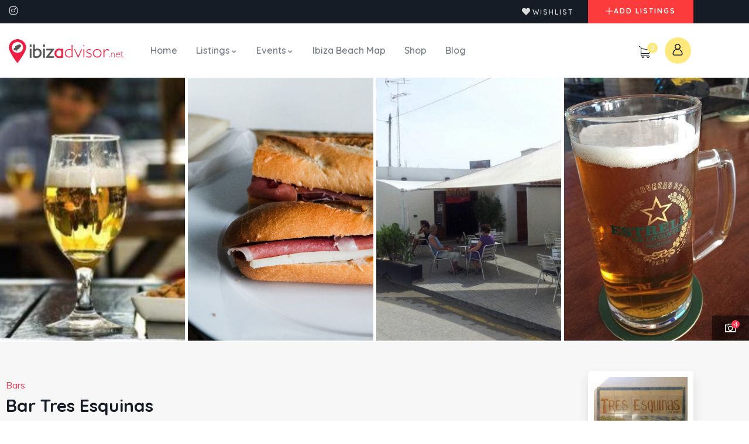

--- FILE ---
content_type: text/html; charset=UTF-8
request_url: https://ibizadvisor.net/listing/bar-tres-esquinas/
body_size: 24543
content:
<!DOCTYPE html>
<html lang="en-US" class="no-js">
<head>
	<meta http-equiv="content-type" content="text/html; charset=UTF-8">
	<meta name="viewport" content="width=device-width, initial-scale=1">
	<link rel="profile" href="https://gmpg.org/xfn/11">
	<title>Bar Tres Esquinas &#8211; Ibizadvisor</title>
<meta name='robots' content='max-image-preview:large' />
<link rel='dns-prefetch' href='//www.googletagmanager.com' />
<link rel='dns-prefetch' href='//fonts.googleapis.com' />
<link rel="alternate" type="application/rss+xml" title="Ibizadvisor &raquo; Feed" href="https://ibizadvisor.net/feed/" />
<link rel="alternate" type="application/rss+xml" title="Ibizadvisor &raquo; Comments Feed" href="https://ibizadvisor.net/comments/feed/" />
<link rel="alternate" type="text/calendar" title="Ibizadvisor &raquo; iCal Feed" href="https://ibizadvisor.net/events/?ical=1" />
<link rel="alternate" type="application/rss+xml" title="Ibizadvisor &raquo; Bar Tres Esquinas Comments Feed" href="https://ibizadvisor.net/listing/bar-tres-esquinas/feed/" />
<link rel="alternate" title="oEmbed (JSON)" type="application/json+oembed" href="https://ibizadvisor.net/wp-json/oembed/1.0/embed?url=https%3A%2F%2Fibizadvisor.net%2Flisting%2Fbar-tres-esquinas%2F" />
<link rel="alternate" title="oEmbed (XML)" type="text/xml+oembed" href="https://ibizadvisor.net/wp-json/oembed/1.0/embed?url=https%3A%2F%2Fibizadvisor.net%2Flisting%2Fbar-tres-esquinas%2F&#038;format=xml" />
<style id='wp-img-auto-sizes-contain-inline-css' type='text/css'>
img:is([sizes=auto i],[sizes^="auto," i]){contain-intrinsic-size:3000px 1500px}
/*# sourceURL=wp-img-auto-sizes-contain-inline-css */
</style>

<style id='wp-emoji-styles-inline-css' type='text/css'>

	img.wp-smiley, img.emoji {
		display: inline !important;
		border: none !important;
		box-shadow: none !important;
		height: 1em !important;
		width: 1em !important;
		margin: 0 0.07em !important;
		vertical-align: -0.1em !important;
		background: none !important;
		padding: 0 !important;
	}
/*# sourceURL=wp-emoji-styles-inline-css */
</style>
<link rel='stylesheet' id='wp-block-library-css' href='https://ibizadvisor.net/wp-includes/css/dist/block-library/style.min.css?ver=8c37adba94b906c6fa958aa0c0022de8' type='text/css' media='all' />
<style id='wp-block-library-theme-inline-css' type='text/css'>
.wp-block-audio :where(figcaption){color:#555;font-size:13px;text-align:center}.is-dark-theme .wp-block-audio :where(figcaption){color:#ffffffa6}.wp-block-audio{margin:0 0 1em}.wp-block-code{border:1px solid #ccc;border-radius:4px;font-family:Menlo,Consolas,monaco,monospace;padding:.8em 1em}.wp-block-embed :where(figcaption){color:#555;font-size:13px;text-align:center}.is-dark-theme .wp-block-embed :where(figcaption){color:#ffffffa6}.wp-block-embed{margin:0 0 1em}.blocks-gallery-caption{color:#555;font-size:13px;text-align:center}.is-dark-theme .blocks-gallery-caption{color:#ffffffa6}:root :where(.wp-block-image figcaption){color:#555;font-size:13px;text-align:center}.is-dark-theme :root :where(.wp-block-image figcaption){color:#ffffffa6}.wp-block-image{margin:0 0 1em}.wp-block-pullquote{border-bottom:4px solid;border-top:4px solid;color:currentColor;margin-bottom:1.75em}.wp-block-pullquote :where(cite),.wp-block-pullquote :where(footer),.wp-block-pullquote__citation{color:currentColor;font-size:.8125em;font-style:normal;text-transform:uppercase}.wp-block-quote{border-left:.25em solid;margin:0 0 1.75em;padding-left:1em}.wp-block-quote cite,.wp-block-quote footer{color:currentColor;font-size:.8125em;font-style:normal;position:relative}.wp-block-quote:where(.has-text-align-right){border-left:none;border-right:.25em solid;padding-left:0;padding-right:1em}.wp-block-quote:where(.has-text-align-center){border:none;padding-left:0}.wp-block-quote.is-large,.wp-block-quote.is-style-large,.wp-block-quote:where(.is-style-plain){border:none}.wp-block-search .wp-block-search__label{font-weight:700}.wp-block-search__button{border:1px solid #ccc;padding:.375em .625em}:where(.wp-block-group.has-background){padding:1.25em 2.375em}.wp-block-separator.has-css-opacity{opacity:.4}.wp-block-separator{border:none;border-bottom:2px solid;margin-left:auto;margin-right:auto}.wp-block-separator.has-alpha-channel-opacity{opacity:1}.wp-block-separator:not(.is-style-wide):not(.is-style-dots){width:100px}.wp-block-separator.has-background:not(.is-style-dots){border-bottom:none;height:1px}.wp-block-separator.has-background:not(.is-style-wide):not(.is-style-dots){height:2px}.wp-block-table{margin:0 0 1em}.wp-block-table td,.wp-block-table th{word-break:normal}.wp-block-table :where(figcaption){color:#555;font-size:13px;text-align:center}.is-dark-theme .wp-block-table :where(figcaption){color:#ffffffa6}.wp-block-video :where(figcaption){color:#555;font-size:13px;text-align:center}.is-dark-theme .wp-block-video :where(figcaption){color:#ffffffa6}.wp-block-video{margin:0 0 1em}:root :where(.wp-block-template-part.has-background){margin-bottom:0;margin-top:0;padding:1.25em 2.375em}
/*# sourceURL=/wp-includes/css/dist/block-library/theme.min.css */
</style>
<style id='classic-theme-styles-inline-css' type='text/css'>
/*! This file is auto-generated */
.wp-block-button__link{color:#fff;background-color:#32373c;border-radius:9999px;box-shadow:none;text-decoration:none;padding:calc(.667em + 2px) calc(1.333em + 2px);font-size:1.125em}.wp-block-file__button{background:#32373c;color:#fff;text-decoration:none}
/*# sourceURL=/wp-includes/css/classic-themes.min.css */
</style>
<style id='global-styles-inline-css' type='text/css'>
:root{--wp--preset--aspect-ratio--square: 1;--wp--preset--aspect-ratio--4-3: 4/3;--wp--preset--aspect-ratio--3-4: 3/4;--wp--preset--aspect-ratio--3-2: 3/2;--wp--preset--aspect-ratio--2-3: 2/3;--wp--preset--aspect-ratio--16-9: 16/9;--wp--preset--aspect-ratio--9-16: 9/16;--wp--preset--color--black: #000000;--wp--preset--color--cyan-bluish-gray: #abb8c3;--wp--preset--color--white: #ffffff;--wp--preset--color--pale-pink: #f78da7;--wp--preset--color--vivid-red: #cf2e2e;--wp--preset--color--luminous-vivid-orange: #ff6900;--wp--preset--color--luminous-vivid-amber: #fcb900;--wp--preset--color--light-green-cyan: #7bdcb5;--wp--preset--color--vivid-green-cyan: #00d084;--wp--preset--color--pale-cyan-blue: #8ed1fc;--wp--preset--color--vivid-cyan-blue: #0693e3;--wp--preset--color--vivid-purple: #9b51e0;--wp--preset--gradient--vivid-cyan-blue-to-vivid-purple: linear-gradient(135deg,rgb(6,147,227) 0%,rgb(155,81,224) 100%);--wp--preset--gradient--light-green-cyan-to-vivid-green-cyan: linear-gradient(135deg,rgb(122,220,180) 0%,rgb(0,208,130) 100%);--wp--preset--gradient--luminous-vivid-amber-to-luminous-vivid-orange: linear-gradient(135deg,rgb(252,185,0) 0%,rgb(255,105,0) 100%);--wp--preset--gradient--luminous-vivid-orange-to-vivid-red: linear-gradient(135deg,rgb(255,105,0) 0%,rgb(207,46,46) 100%);--wp--preset--gradient--very-light-gray-to-cyan-bluish-gray: linear-gradient(135deg,rgb(238,238,238) 0%,rgb(169,184,195) 100%);--wp--preset--gradient--cool-to-warm-spectrum: linear-gradient(135deg,rgb(74,234,220) 0%,rgb(151,120,209) 20%,rgb(207,42,186) 40%,rgb(238,44,130) 60%,rgb(251,105,98) 80%,rgb(254,248,76) 100%);--wp--preset--gradient--blush-light-purple: linear-gradient(135deg,rgb(255,206,236) 0%,rgb(152,150,240) 100%);--wp--preset--gradient--blush-bordeaux: linear-gradient(135deg,rgb(254,205,165) 0%,rgb(254,45,45) 50%,rgb(107,0,62) 100%);--wp--preset--gradient--luminous-dusk: linear-gradient(135deg,rgb(255,203,112) 0%,rgb(199,81,192) 50%,rgb(65,88,208) 100%);--wp--preset--gradient--pale-ocean: linear-gradient(135deg,rgb(255,245,203) 0%,rgb(182,227,212) 50%,rgb(51,167,181) 100%);--wp--preset--gradient--electric-grass: linear-gradient(135deg,rgb(202,248,128) 0%,rgb(113,206,126) 100%);--wp--preset--gradient--midnight: linear-gradient(135deg,rgb(2,3,129) 0%,rgb(40,116,252) 100%);--wp--preset--font-size--small: 13px;--wp--preset--font-size--medium: 20px;--wp--preset--font-size--large: 36px;--wp--preset--font-size--x-large: 42px;--wp--preset--spacing--20: 0.44rem;--wp--preset--spacing--30: 0.67rem;--wp--preset--spacing--40: 1rem;--wp--preset--spacing--50: 1.5rem;--wp--preset--spacing--60: 2.25rem;--wp--preset--spacing--70: 3.38rem;--wp--preset--spacing--80: 5.06rem;--wp--preset--shadow--natural: 6px 6px 9px rgba(0, 0, 0, 0.2);--wp--preset--shadow--deep: 12px 12px 50px rgba(0, 0, 0, 0.4);--wp--preset--shadow--sharp: 6px 6px 0px rgba(0, 0, 0, 0.2);--wp--preset--shadow--outlined: 6px 6px 0px -3px rgb(255, 255, 255), 6px 6px rgb(0, 0, 0);--wp--preset--shadow--crisp: 6px 6px 0px rgb(0, 0, 0);}:where(.is-layout-flex){gap: 0.5em;}:where(.is-layout-grid){gap: 0.5em;}body .is-layout-flex{display: flex;}.is-layout-flex{flex-wrap: wrap;align-items: center;}.is-layout-flex > :is(*, div){margin: 0;}body .is-layout-grid{display: grid;}.is-layout-grid > :is(*, div){margin: 0;}:where(.wp-block-columns.is-layout-flex){gap: 2em;}:where(.wp-block-columns.is-layout-grid){gap: 2em;}:where(.wp-block-post-template.is-layout-flex){gap: 1.25em;}:where(.wp-block-post-template.is-layout-grid){gap: 1.25em;}.has-black-color{color: var(--wp--preset--color--black) !important;}.has-cyan-bluish-gray-color{color: var(--wp--preset--color--cyan-bluish-gray) !important;}.has-white-color{color: var(--wp--preset--color--white) !important;}.has-pale-pink-color{color: var(--wp--preset--color--pale-pink) !important;}.has-vivid-red-color{color: var(--wp--preset--color--vivid-red) !important;}.has-luminous-vivid-orange-color{color: var(--wp--preset--color--luminous-vivid-orange) !important;}.has-luminous-vivid-amber-color{color: var(--wp--preset--color--luminous-vivid-amber) !important;}.has-light-green-cyan-color{color: var(--wp--preset--color--light-green-cyan) !important;}.has-vivid-green-cyan-color{color: var(--wp--preset--color--vivid-green-cyan) !important;}.has-pale-cyan-blue-color{color: var(--wp--preset--color--pale-cyan-blue) !important;}.has-vivid-cyan-blue-color{color: var(--wp--preset--color--vivid-cyan-blue) !important;}.has-vivid-purple-color{color: var(--wp--preset--color--vivid-purple) !important;}.has-black-background-color{background-color: var(--wp--preset--color--black) !important;}.has-cyan-bluish-gray-background-color{background-color: var(--wp--preset--color--cyan-bluish-gray) !important;}.has-white-background-color{background-color: var(--wp--preset--color--white) !important;}.has-pale-pink-background-color{background-color: var(--wp--preset--color--pale-pink) !important;}.has-vivid-red-background-color{background-color: var(--wp--preset--color--vivid-red) !important;}.has-luminous-vivid-orange-background-color{background-color: var(--wp--preset--color--luminous-vivid-orange) !important;}.has-luminous-vivid-amber-background-color{background-color: var(--wp--preset--color--luminous-vivid-amber) !important;}.has-light-green-cyan-background-color{background-color: var(--wp--preset--color--light-green-cyan) !important;}.has-vivid-green-cyan-background-color{background-color: var(--wp--preset--color--vivid-green-cyan) !important;}.has-pale-cyan-blue-background-color{background-color: var(--wp--preset--color--pale-cyan-blue) !important;}.has-vivid-cyan-blue-background-color{background-color: var(--wp--preset--color--vivid-cyan-blue) !important;}.has-vivid-purple-background-color{background-color: var(--wp--preset--color--vivid-purple) !important;}.has-black-border-color{border-color: var(--wp--preset--color--black) !important;}.has-cyan-bluish-gray-border-color{border-color: var(--wp--preset--color--cyan-bluish-gray) !important;}.has-white-border-color{border-color: var(--wp--preset--color--white) !important;}.has-pale-pink-border-color{border-color: var(--wp--preset--color--pale-pink) !important;}.has-vivid-red-border-color{border-color: var(--wp--preset--color--vivid-red) !important;}.has-luminous-vivid-orange-border-color{border-color: var(--wp--preset--color--luminous-vivid-orange) !important;}.has-luminous-vivid-amber-border-color{border-color: var(--wp--preset--color--luminous-vivid-amber) !important;}.has-light-green-cyan-border-color{border-color: var(--wp--preset--color--light-green-cyan) !important;}.has-vivid-green-cyan-border-color{border-color: var(--wp--preset--color--vivid-green-cyan) !important;}.has-pale-cyan-blue-border-color{border-color: var(--wp--preset--color--pale-cyan-blue) !important;}.has-vivid-cyan-blue-border-color{border-color: var(--wp--preset--color--vivid-cyan-blue) !important;}.has-vivid-purple-border-color{border-color: var(--wp--preset--color--vivid-purple) !important;}.has-vivid-cyan-blue-to-vivid-purple-gradient-background{background: var(--wp--preset--gradient--vivid-cyan-blue-to-vivid-purple) !important;}.has-light-green-cyan-to-vivid-green-cyan-gradient-background{background: var(--wp--preset--gradient--light-green-cyan-to-vivid-green-cyan) !important;}.has-luminous-vivid-amber-to-luminous-vivid-orange-gradient-background{background: var(--wp--preset--gradient--luminous-vivid-amber-to-luminous-vivid-orange) !important;}.has-luminous-vivid-orange-to-vivid-red-gradient-background{background: var(--wp--preset--gradient--luminous-vivid-orange-to-vivid-red) !important;}.has-very-light-gray-to-cyan-bluish-gray-gradient-background{background: var(--wp--preset--gradient--very-light-gray-to-cyan-bluish-gray) !important;}.has-cool-to-warm-spectrum-gradient-background{background: var(--wp--preset--gradient--cool-to-warm-spectrum) !important;}.has-blush-light-purple-gradient-background{background: var(--wp--preset--gradient--blush-light-purple) !important;}.has-blush-bordeaux-gradient-background{background: var(--wp--preset--gradient--blush-bordeaux) !important;}.has-luminous-dusk-gradient-background{background: var(--wp--preset--gradient--luminous-dusk) !important;}.has-pale-ocean-gradient-background{background: var(--wp--preset--gradient--pale-ocean) !important;}.has-electric-grass-gradient-background{background: var(--wp--preset--gradient--electric-grass) !important;}.has-midnight-gradient-background{background: var(--wp--preset--gradient--midnight) !important;}.has-small-font-size{font-size: var(--wp--preset--font-size--small) !important;}.has-medium-font-size{font-size: var(--wp--preset--font-size--medium) !important;}.has-large-font-size{font-size: var(--wp--preset--font-size--large) !important;}.has-x-large-font-size{font-size: var(--wp--preset--font-size--x-large) !important;}
:where(.wp-block-post-template.is-layout-flex){gap: 1.25em;}:where(.wp-block-post-template.is-layout-grid){gap: 1.25em;}
:where(.wp-block-term-template.is-layout-flex){gap: 1.25em;}:where(.wp-block-term-template.is-layout-grid){gap: 1.25em;}
:where(.wp-block-columns.is-layout-flex){gap: 2em;}:where(.wp-block-columns.is-layout-grid){gap: 2em;}
:root :where(.wp-block-pullquote){font-size: 1.5em;line-height: 1.6;}
/*# sourceURL=global-styles-inline-css */
</style>
<link rel='stylesheet' id='cltf-css-css' href='https://ibizadvisor.net/wp-content/plugins/cltf/assets/css/cltf.css?ver=1.0.0' type='text/css' media='all' />
<link rel='stylesheet' id='contact-form-7-css' href='https://ibizadvisor.net/wp-content/plugins/contact-form-7/includes/css/styles.css?ver=6.1.4' type='text/css' media='all' />
<link rel='stylesheet' id='image-map-pro-dist-css-css' href='https://ibizadvisor.net/wp-content/plugins/image-map-pro-wordpress/css/image-map-pro.min.css?ver=5.1.6' type='text/css' media='' />
<style id='woocommerce-inline-inline-css' type='text/css'>
.woocommerce form .form-row .required { visibility: visible; }
/*# sourceURL=woocommerce-inline-inline-css */
</style>
<link rel='stylesheet' id='select2-css' href='https://ibizadvisor.net/wp-content/plugins/woocommerce/assets/css/select2.css?ver=10.4.3' type='text/css' media='all' />
<link rel='stylesheet' id='wp-job-manager-frontend-css' href='https://ibizadvisor.net/wp-content/plugins/wp-job-manager/assets/dist/css/frontend.css?ver=dfd3b8d2ce68f47df57d' type='text/css' media='all' />
<link rel='stylesheet' id='tribe-events-v2-single-skeleton-css' href='https://ibizadvisor.net/wp-content/plugins/the-events-calendar/build/css/tribe-events-single-skeleton.css?ver=6.15.14' type='text/css' media='all' />
<link rel='stylesheet' id='tribe-events-v2-single-skeleton-full-css' href='https://ibizadvisor.net/wp-content/plugins/the-events-calendar/build/css/tribe-events-single-full.css?ver=6.15.14' type='text/css' media='all' />
<link rel='stylesheet' id='tec-events-elementor-widgets-base-styles-css' href='https://ibizadvisor.net/wp-content/plugins/the-events-calendar/build/css/integrations/plugins/elementor/widgets/widget-base.css?ver=6.15.14' type='text/css' media='all' />
<link rel='stylesheet' id='elementor-frontend-css' href='https://ibizadvisor.net/wp-content/plugins/elementor/assets/css/frontend.min.css?ver=3.34.1' type='text/css' media='all' />
<link rel='stylesheet' id='elementor-post-7-css' href='https://ibizadvisor.net/wp-content/uploads/elementor/css/post-7.css?ver=1768418785' type='text/css' media='all' />
<link rel='stylesheet' id='elementor-post-1501-css' href='https://ibizadvisor.net/wp-content/uploads/elementor/css/post-1501.css?ver=1768418790' type='text/css' media='all' />
<link rel='stylesheet' id='elementor-post-97760-css' href='https://ibizadvisor.net/wp-content/uploads/elementor/css/post-97760.css?ver=1768418786' type='text/css' media='all' />
<link rel='stylesheet' id='elementor-post-866-css' href='https://ibizadvisor.net/wp-content/uploads/elementor/css/post-866.css?ver=1768418786' type='text/css' media='all' />
<link rel='stylesheet' id='fioxen-fonts-css' href='https://fonts.googleapis.com/css2?family=Quicksand:wght@300;400;500;600;700&#038;family=Muli:wght@400;500;600;700&#038;display=swap' type='text/css' media='all' />
<link rel='stylesheet' id='dashicons-css' href='https://ibizadvisor.net/wp-includes/css/dashicons.min.css?ver=8c37adba94b906c6fa958aa0c0022de8' type='text/css' media='all' />
<link rel='stylesheet' id='swiper-css' href='https://ibizadvisor.net/wp-content/plugins/elementor/assets/lib/swiper/v8/css/swiper.min.css?ver=8.4.5' type='text/css' media='all' />
<link rel='stylesheet' id='magnific-css' href='https://ibizadvisor.net/wp-content/themes/fioxen/assets/js/magnific/magnific-popup.css?ver=8c37adba94b906c6fa958aa0c0022de8' type='text/css' media='all' />
<link rel='stylesheet' id='mcustomscrollbar-css' href='https://ibizadvisor.net/wp-content/themes/fioxen/assets/js/scroll/jquery.mCustomScrollbar.min.css?ver=8c37adba94b906c6fa958aa0c0022de8' type='text/css' media='all' />
<link rel='stylesheet' id='fontawesome-css' href='https://ibizadvisor.net/wp-content/themes/fioxen/assets/css/fontawesome/css/all.min.css?ver=8c37adba94b906c6fa958aa0c0022de8' type='text/css' media='all' />
<link rel='stylesheet' id='line-awesome-css' href='https://ibizadvisor.net/wp-content/themes/fioxen/assets/css/line-awesome/css/line-awesome.min.css?ver=8c37adba94b906c6fa958aa0c0022de8' type='text/css' media='all' />
<link rel='stylesheet' id='fioxen-style-css' href='https://ibizadvisor.net/wp-content/themes/fioxen/style.css?ver=8c37adba94b906c6fa958aa0c0022de8' type='text/css' media='all' />
<link rel='stylesheet' id='bootstrap-css' href='https://ibizadvisor.net/wp-content/themes/fioxen/assets/css/bootstrap.css?ver=1.1.2' type='text/css' media='all' />
<link rel='stylesheet' id='fioxen-template-css' href='https://ibizadvisor.net/wp-content/themes/fioxen/assets/css/template.css?ver=1.1.2' type='text/css' media='all' />
<link rel='stylesheet' id='fioxen-woocoomerce-css' href='https://ibizadvisor.net/wp-content/themes/fioxen/assets/css/woocommerce.css?ver=1.1.2' type='text/css' media='all' />
<link rel='stylesheet' id='fioxen-parent-style-css' href='https://ibizadvisor.net/wp-content/themes/fioxen/style.css?ver=8c37adba94b906c6fa958aa0c0022de8' type='text/css' media='all' />
<link rel='stylesheet' id='fioxen-child-style-css' href='https://ibizadvisor.net/wp-content/themes/fioxen_child/style.css?ver=8c37adba94b906c6fa958aa0c0022de8' type='text/css' media='all' />
<link rel='stylesheet' id='fioxen-custom-style-color-css' href='https://ibizadvisor.net/wp-content/themes/fioxen/assets/css/custom_script.css?ver=8c37adba94b906c6fa958aa0c0022de8' type='text/css' media='all' />
<style id='fioxen-custom-style-color-inline-css' type='text/css'>
 :root{ --fioxen-nfpage-image-width: 500px;}
/*# sourceURL=fioxen-custom-style-color-inline-css */
</style>
<link rel='stylesheet' id='elementor-gf-local-roboto-css' href='https://ibizadvisor.net/wp-content/uploads/elementor/google-fonts/css/roboto.css?ver=1742264244' type='text/css' media='all' />
<link rel='stylesheet' id='elementor-gf-local-robotoslab-css' href='https://ibizadvisor.net/wp-content/uploads/elementor/google-fonts/css/robotoslab.css?ver=1742264248' type='text/css' media='all' />
<link rel='stylesheet' id='elementor-icons-shared-0-css' href='https://ibizadvisor.net/wp-content/plugins/elementor/assets/lib/font-awesome/css/fontawesome.min.css?ver=5.15.3' type='text/css' media='all' />
<link rel='stylesheet' id='elementor-icons-fa-brands-css' href='https://ibizadvisor.net/wp-content/plugins/elementor/assets/lib/font-awesome/css/brands.min.css?ver=5.15.3' type='text/css' media='all' />
<link rel='stylesheet' id='elementor-icons-fa-solid-css' href='https://ibizadvisor.net/wp-content/plugins/elementor/assets/lib/font-awesome/css/solid.min.css?ver=5.15.3' type='text/css' media='all' />
<script type="text/javascript" src="https://ibizadvisor.net/wp-includes/js/jquery/jquery.min.js?ver=3.7.1" id="jquery-core-js"></script>
<script type="text/javascript" src="https://ibizadvisor.net/wp-includes/js/jquery/jquery-migrate.min.js?ver=3.4.1" id="jquery-migrate-js"></script>
<script type="text/javascript" id="ajax-form-js-extra">
/* <![CDATA[ */
var form_ajax_object = {"ajaxurl":"https://ibizadvisor.net/wp-admin/admin-ajax.php","redirecturl":"https://ibizadvisor.net/listings-dashboard/","security_nonce":"61c915e543"};
var fioxen_ajax_object = {"ajaxurl":"https://ibizadvisor.net/wp-admin/admin-ajax.php","security_nonce":"61c915e543"};
//# sourceURL=ajax-form-js-extra
/* ]]> */
</script>
<script type="text/javascript" src="https://ibizadvisor.net/wp-content/plugins/fioxen-themer/assets/js/ajax-form.js?ver=8c37adba94b906c6fa958aa0c0022de8" id="ajax-form-js"></script>
<script type="text/javascript" src="https://ibizadvisor.net/wp-content/plugins/woocommerce/assets/js/jquery-blockui/jquery.blockUI.min.js?ver=2.7.0-wc.10.4.3" id="wc-jquery-blockui-js" data-wp-strategy="defer"></script>
<script type="text/javascript" src="https://ibizadvisor.net/wp-content/plugins/woocommerce/assets/js/js-cookie/js.cookie.min.js?ver=2.1.4-wc.10.4.3" id="wc-js-cookie-js" data-wp-strategy="defer"></script>

<!-- Google tag (gtag.js) snippet added by Site Kit -->
<!-- Google Analytics snippet added by Site Kit -->
<script type="text/javascript" src="https://www.googletagmanager.com/gtag/js?id=GT-55JDLGZ" id="google_gtagjs-js" async></script>
<script type="text/javascript" id="google_gtagjs-js-after">
/* <![CDATA[ */
window.dataLayer = window.dataLayer || [];function gtag(){dataLayer.push(arguments);}
gtag("set","linker",{"domains":["ibizadvisor.net"]});
gtag("js", new Date());
gtag("set", "developer_id.dZTNiMT", true);
gtag("config", "GT-55JDLGZ");
 window._googlesitekit = window._googlesitekit || {}; window._googlesitekit.throttledEvents = []; window._googlesitekit.gtagEvent = (name, data) => { var key = JSON.stringify( { name, data } ); if ( !! window._googlesitekit.throttledEvents[ key ] ) { return; } window._googlesitekit.throttledEvents[ key ] = true; setTimeout( () => { delete window._googlesitekit.throttledEvents[ key ]; }, 5 ); gtag( "event", name, { ...data, event_source: "site-kit" } ); }; 
//# sourceURL=google_gtagjs-js-after
/* ]]> */
</script>
<script type="text/javascript" src="https://ibizadvisor.net/wp-content/themes/fioxen/assets/js/sticky-kit.js?ver=8c37adba94b906c6fa958aa0c0022de8" id="sticky-kit-js"></script>
<script type="text/javascript" src="https://ibizadvisor.net/wp-content/themes/fioxen/assets/js/bootstrap.min.js?ver=8c37adba94b906c6fa958aa0c0022de8" id="bootstrap-js"></script>
<script type="text/javascript" src="https://ibizadvisor.net/wp-content/themes/fioxen/assets/js/scroll/jquery.mCustomScrollbar.min.js?ver=8c37adba94b906c6fa958aa0c0022de8" id="mcustomscrollbar-js"></script>
<script type="text/javascript" src="https://ibizadvisor.net/wp-content/themes/fioxen/assets/js/magnific/jquery.magnific-popup.min.js?ver=8c37adba94b906c6fa958aa0c0022de8" id="jquery-magnific-popup-js"></script>
<script type="text/javascript" src="https://ibizadvisor.net/wp-content/plugins/woocommerce/assets/js/jquery-cookie/jquery.cookie.min.js?ver=1.4.1-wc.10.4.3" id="wc-jquery-cookie-js" defer="defer" data-wp-strategy="defer"></script>
<script type="text/javascript" src="https://ibizadvisor.net/wp-content/themes/fioxen/assets/js/jquery.appear.js?ver=8c37adba94b906c6fa958aa0c0022de8" id="jquery-appear-js"></script>
<script type="text/javascript" src="https://ibizadvisor.net/wp-includes/js/imagesloaded.min.js?ver=5.0.0" id="imagesloaded-js"></script>
<script type="text/javascript" src="https://ibizadvisor.net/wp-includes/js/masonry.min.js?ver=4.2.2" id="masonry-js"></script>
<script type="text/javascript" src="https://ibizadvisor.net/wp-includes/js/jquery/jquery.masonry.min.js?ver=3.1.2b" id="jquery-masonry-js"></script>
<script type="text/javascript" src="https://ibizadvisor.net/wp-content/themes/fioxen/assets/js/main.js?ver=8c37adba94b906c6fa958aa0c0022de8" id="fioxen-main-js"></script>
<script type="text/javascript" id="wc-add-to-cart-js-extra">
/* <![CDATA[ */
var wc_add_to_cart_params = {"ajax_url":"/wp-admin/admin-ajax.php","wc_ajax_url":"/?wc-ajax=%%endpoint%%","i18n_view_cart":"View cart","cart_url":"https://ibizadvisor.net/cart/","is_cart":"","cart_redirect_after_add":"no"};
//# sourceURL=wc-add-to-cart-js-extra
/* ]]> */
</script>
<script type="text/javascript" src="https://ibizadvisor.net/wp-content/plugins/woocommerce/assets/js/frontend/add-to-cart.min.js?ver=10.4.3" id="wc-add-to-cart-js" defer="defer" data-wp-strategy="defer"></script>
<link rel="https://api.w.org/" href="https://ibizadvisor.net/wp-json/" /><link rel="EditURI" type="application/rsd+xml" title="RSD" href="https://ibizadvisor.net/xmlrpc.php?rsd" />

<link rel="canonical" href="https://ibizadvisor.net/listing/bar-tres-esquinas/" />
<link rel='shortlink' href='https://ibizadvisor.net/?p=96945' />
<meta name="generator" content="Redux 4.5.10" /><script> var ajaxurl = "https://ibizadvisor.net/wp-admin/admin-ajax.php";</script><meta name="generator" content="Site Kit by Google 1.170.0" /><meta name="tec-api-version" content="v1"><meta name="tec-api-origin" content="https://ibizadvisor.net"><link rel="alternate" href="https://ibizadvisor.net/wp-json/tribe/events/v1/" />	<noscript><style>.woocommerce-product-gallery{ opacity: 1 !important; }</style></noscript>
	<meta name="generator" content="Elementor 3.34.1; features: additional_custom_breakpoints; settings: css_print_method-external, google_font-enabled, font_display-auto">
			<style>
				.e-con.e-parent:nth-of-type(n+4):not(.e-lazyloaded):not(.e-no-lazyload),
				.e-con.e-parent:nth-of-type(n+4):not(.e-lazyloaded):not(.e-no-lazyload) * {
					background-image: none !important;
				}
				@media screen and (max-height: 1024px) {
					.e-con.e-parent:nth-of-type(n+3):not(.e-lazyloaded):not(.e-no-lazyload),
					.e-con.e-parent:nth-of-type(n+3):not(.e-lazyloaded):not(.e-no-lazyload) * {
						background-image: none !important;
					}
				}
				@media screen and (max-height: 640px) {
					.e-con.e-parent:nth-of-type(n+2):not(.e-lazyloaded):not(.e-no-lazyload),
					.e-con.e-parent:nth-of-type(n+2):not(.e-lazyloaded):not(.e-no-lazyload) * {
						background-image: none !important;
					}
				}
			</style>
					<style>header{ background: url('https://ibizadvisor.net/wp-content/uploads/2023/03/stone-beach-on-the-beach-at-sunset-in-benirras-in-1260.jpg')!important; }</style>
	<meta name="generator" content="Powered by Slider Revolution 6.5.24 - responsive, Mobile-Friendly Slider Plugin for WordPress with comfortable drag and drop interface." />
<link rel="icon" href="https://ibizadvisor.net/wp-content/uploads/2022/06/favicon.png" sizes="32x32" />
<link rel="icon" href="https://ibizadvisor.net/wp-content/uploads/2022/06/favicon.png" sizes="192x192" />
<link rel="apple-touch-icon" href="https://ibizadvisor.net/wp-content/uploads/2022/06/favicon.png" />
<meta name="msapplication-TileImage" content="https://ibizadvisor.net/wp-content/uploads/2022/06/favicon.png" />
<script>function setREVStartSize(e){
			//window.requestAnimationFrame(function() {
				window.RSIW = window.RSIW===undefined ? window.innerWidth : window.RSIW;
				window.RSIH = window.RSIH===undefined ? window.innerHeight : window.RSIH;
				try {
					var pw = document.getElementById(e.c).parentNode.offsetWidth,
						newh;
					pw = pw===0 || isNaN(pw) || (e.l=="fullwidth" || e.layout=="fullwidth") ? window.RSIW : pw;
					e.tabw = e.tabw===undefined ? 0 : parseInt(e.tabw);
					e.thumbw = e.thumbw===undefined ? 0 : parseInt(e.thumbw);
					e.tabh = e.tabh===undefined ? 0 : parseInt(e.tabh);
					e.thumbh = e.thumbh===undefined ? 0 : parseInt(e.thumbh);
					e.tabhide = e.tabhide===undefined ? 0 : parseInt(e.tabhide);
					e.thumbhide = e.thumbhide===undefined ? 0 : parseInt(e.thumbhide);
					e.mh = e.mh===undefined || e.mh=="" || e.mh==="auto" ? 0 : parseInt(e.mh,0);
					if(e.layout==="fullscreen" || e.l==="fullscreen")
						newh = Math.max(e.mh,window.RSIH);
					else{
						e.gw = Array.isArray(e.gw) ? e.gw : [e.gw];
						for (var i in e.rl) if (e.gw[i]===undefined || e.gw[i]===0) e.gw[i] = e.gw[i-1];
						e.gh = e.el===undefined || e.el==="" || (Array.isArray(e.el) && e.el.length==0)? e.gh : e.el;
						e.gh = Array.isArray(e.gh) ? e.gh : [e.gh];
						for (var i in e.rl) if (e.gh[i]===undefined || e.gh[i]===0) e.gh[i] = e.gh[i-1];
											
						var nl = new Array(e.rl.length),
							ix = 0,
							sl;
						e.tabw = e.tabhide>=pw ? 0 : e.tabw;
						e.thumbw = e.thumbhide>=pw ? 0 : e.thumbw;
						e.tabh = e.tabhide>=pw ? 0 : e.tabh;
						e.thumbh = e.thumbhide>=pw ? 0 : e.thumbh;
						for (var i in e.rl) nl[i] = e.rl[i]<window.RSIW ? 0 : e.rl[i];
						sl = nl[0];
						for (var i in nl) if (sl>nl[i] && nl[i]>0) { sl = nl[i]; ix=i;}
						var m = pw>(e.gw[ix]+e.tabw+e.thumbw) ? 1 : (pw-(e.tabw+e.thumbw)) / (e.gw[ix]);
						newh =  (e.gh[ix] * m) + (e.tabh + e.thumbh);
					}
					var el = document.getElementById(e.c);
					if (el!==null && el) el.style.height = newh+"px";
					el = document.getElementById(e.c+"_wrapper");
					if (el!==null && el) {
						el.style.height = newh+"px";
						el.style.display = "block";
					}
				} catch(e){
					console.log("Failure at Presize of Slider:" + e)
				}
			//});
		  };</script>
		<style type="text/css" id="wp-custom-css">
			.home .post-style-1 .author.vcard{
	display:none;
}
.post:not(.post-single-content) .entry-content .content-inner .entry-desc {
  display: -webkit-box;
  -webkit-line-clamp: 3;
  -webkit-box-orient: vertical;
}

.post:not(.post-single-content) .entry-content .content-inner .content-footer {
  margin-top: 60px;
}

.listing-block .listing-image .listing-logo {
  border: 3px solid var(--e-global-color-secondary);
}
.listing-block .listing-image .listing-logo img {
  left: 0;
  position: absolute;
  top: 0;
}
.lt-main-page-content.lt-page_layout-filters_left .job-manager-pagination, .lt-main-page-content.lt-page_layout-filters_left .load_more_jobs,.btn, .btn-theme, .btn-theme-2, .btn-theme-radius, .btn, .btn-white, .btn-gray, .btn-black, input[type*="submit"]:not(.fa):not(.btn-theme):not(.newsletter-submit):not(.las), #tribe-events .tribe-events-button, .tribe-events-button, .gva-listing-opening-hour .block-content .current-time {
  border-radius: 2px;
}
.gsc-listing-banner.style-1 .items-count {
  border-radius: 0px;
}

ul.gva-nav-menu > li .submenu-inner li a, ul.gva-nav-menu > li ul.submenu-inner li a {
  padding: 2px 0;
}
ul.gva-nav-menu > li .submenu-inner li, ul.gva-nav-menu > li ul.submenu-inner li {
  padding: 4px 0;
}

ul.gva-nav-menu > li .submenu-inner, ul.gva-nav-menu > li ul.submenu-inner {
  padding: 4px 8px;
}
.lt-listing-search-form.style-1 .search-form-fields > div {
  width: 100%;
}

.listing-block .listing-image::after {
  background-image: -webkit-gradient(linear, left bottom, left top, color-stop(60%, rgba(0, 0, 0, 0)), color-stop(99%, rgba(0, 0, 0, 0.3)), to(black));
  background-image: linear-gradient(to top, rgba(0, 0, 0, 0) 20%, rgba(0, 0, 0, 0.3) 100%, black 100%);
}

.gsc-listings-banner-group.style-3 .listings-banner-item-content .banner-image::after, .gsc-listing-banner.style-1 .listings-banner-content .banner-image::after, .listing-block-2 .listing-image::after {
  background-image: -webkit-gradient(linear, left top, left bottom, color-stop(40%, transparent), to(rgba(0, 0, 0, 0.4)));
  background-image: linear-gradient(to bottom, transparent 40%, rgba(0, 0, 0, 0.4) 75%);
}

.gsc-listings-banner-group.style-3 .listings-banner-item-content .banner-content .number-listings {
  font-size: 14px;
}

.trendy .swiper-slide img {
  max-width: 100%;
  width: auto;
  height: 450px;
	object-fit: cover;
}

.listing-single-content .swiper-slide img {
  max-width: 100%;
  width: 100%;
  height: 450px;
	object-fit: cover;
}

.gva-listing-gallery.style-1 .lt-media {
  bottom: 2px;
}

@media (max-width: 1024px){
.home .list-color-2 .elementor-icon-list-items > li .elementor-icon-list-text {
  color: #fff !important;
}
}

@media (min-width: 993px){
#job-manager-job-dashboard .job-control-mobile-sidebar {
	display:none;
}
}

@media (max-width: 992px) {
.listing-filters-page .job_filters.lt-listing-filters {
  position: relative;
  background: #fff;
  top: 0;
  left: 0;
  z-index: 999;
  width: 100%;
  max-width: 100%;
  height: 100%;
  box-shadow: 0 10px 30px rgba(0, 0, 0, 0.08);
  margin: 0 0 20px 0;
  padding: 0 10px 30px;
  -webkit-transition: all 0.35s;
  transition: all 0.35s;
  overflow-y: auto;
  overflow-x: hidden;
  border: none;
    border-right-color: currentcolor;
    border-right-style: none;
    border-right-width: medium;
  border-right: 0;
  opacity: 1;
	transform: translateX(0);
	  padding: 10px;
  border: 1px solid #E8EBEC;
  border-radius: 6px;
}
.lt-filter-by-amenities{
	display:none;
}

.lt-page_layout-filters_left .lt--results-content, .lt-page_layout-filters_right .lt--results-content {
    padding: 0px 0 60px;
}
}

/** events **/
.tribe-common--breakpoint-medium.tribe-events .tribe-events-c-view-selector {
  width: auto;
  background: #fff;
  margin: 0 20px;
  border-radius: 3px;
}

.tribe-events button.tribe-events-c-top-bar__datepicker-button, .tribe-events .tribe-events-calendar-month__header-column-title{
	color:#fff;
}
.tribe-events-calendar-month header{
	background:#282828!important;
}

.tribe-common--breakpoint-medium.tribe-events .tribe-events-calendar-month__header-column-title {
  text-align: center;
  margin-top: 15px;
  font-weight: 700;
}
.tribe-common--breakpoint-medium.tribe-events .tribe-events-header__top-bar {
  padding: 30px;
}

.tribe-events button.tribe-events-c-top-bar__datepicker-button:focus, .tribe-events button.tribe-events-c-top-bar__datepicker-button:hover {
  border: none;
  border-radius: 0;
  box-shadow: none;
  color: #fff;
  opacity: 1;
  outline: none;
  text-shadow: none;
}

.tribe-common .tribe-common-c-btn-border-small, .tribe-common a.tribe-common-c-btn-border-small {
  color: #fff;
  font-weight: 700;
}

.tribe-common .tribe-common-c-btn-border-small, .tribe-common a.tribe-common-c-btn-border-small {
  background-color: #fc3c3c;
  border: 0;
}

.tribe-events .tribe-events-calendar-month__header-column {
  text-transform: uppercase;
  border-left: 1px solid #000;
}

.tribe-common--breakpoint-medium.tribe-events .tribe-events-calendar-month__day:hover::after {
  background-color: #ec2045;
}

.tribe-events-pro .tribe-events-pro-week-grid__header-column-datetime {
  margin-top: 0!important;
}

.tribe-events-pro .tribe-events-pro-week-grid__event-link-inner {
  background-color: rgb(253, 226, 231);
}

.tribe-events-pro-summary__event-details header, .tribe-events-calendar-day header{
	  background:none!important;
}

.tribe-events-calendar-day .tribe-events-calendar-day__event-featured-image,.tribe-events-pro .tribe-events-pro-week-mobile-events__event-featured-image, .tribe-events-pro .tribe-events-pro-week-mobile-events__event-featured-image-link {
  max-height: 160px!important;
	  margin-top: var(--tec-spacer-6);
	  margin-top: 0;
}


.tribe-common--breakpoint-medium.tribe-events-pro .tribe-events-pro-summary__event-date-tag {
  margin-top: var(--tec-spacer-4);
}
.tribe-events .tribe-events-c-search__button:focus, .tribe-events .tribe-events-c-search__button:hover, .tribe-events button.tribe-events-c-search__button:focus, .tribe-events button.tribe-events-c-search__button:hover {
  background-color: #fc3c3c;
}

.tribe-events .tribe-events-c-search__button, .tribe-events button.tribe-events-c-search__button {
  background-color: #fc3c3c;
}

.tribe-events .tribe-events-calendar-month__calendar-event-datetime {
  color: #eb1f44;
}

.tribe-events-calendar-month__day--past .tribe-events-calendar-month__calendar-event-title-link, .tribe-events-calendar-month__day--past .tribe-events-calendar-month__calendar-event-tooltip-title-link {
  color: #cea8a8;
}

.tribe-events  .tribe-events-calendar-month__day--current {
  background: #f3f3f3;
}

.tribe-events .tribe-events-calendar-month__day--current .tribe-events-calendar-month__day-date, .tribe-events .tribe-events-calendar-month__day--current .tribe-events-calendar-month__day-date-link {
  color: #eb1f44;
}

.tribe-events .tribe-events-calendar-day__time-separator {
  margin-top: var(--tec-spacer-4);
}

.tribe-common--breakpoint-medium.tribe-events .tribe-events-calendar-day__time-separator + .tribe-events-calendar-day__event, .tribe-common--breakpoint-medium.tribe-events .tribe-events-calendar-day__type-separator + .tribe-events-calendar-day__event {
	  margin-top: var(--tec-spacer-6);
	  border-top: 0;
}

.tribe-common--breakpoint-medium.tribe-events .tribe-events-calendar-day__event {
  margin-bottom: var(--tec-spacer-6);
  margin-top: var(--tec-spacer-6);
}

.tribe-events-single ul.tribe-related-events li .tribe-related-event-info {
  padding: 0 10px;
}
.tribe-events-single ul.tribe-related-events li {
  background: #fff;
  border: 0;
}

.tribe-events-single .tribe-events-event-meta .tribe-event-meta-bottom .event-single-organizer > .content-inner .meta-item .icon svg {
  width: 20px;
}

.tribe-events-single .tribe-events-event-meta .tribe-event-meta-bottom .event-single-organizer > .content-inner .meta-item {
  font-size: 15px;
}

.tribe-events-single .tribe-events-event-meta .tribe-event-meta-bottom .event-single-organizer > .content-inner, .tribe-events-single .tribe-events-event-meta .tribe-event-meta-bottom .event-single-venue > .content-inner {
  padding: 30px;
}

.tribe-events-single .tribe-events-event-meta .tribe-event-meta-bottom .event-single-venue > .content-inner a {
  color: #fff;
  font-weight: 700;
}

.tribe-events-single .tribe-events-event-meta .tribe-event-meta-bottom .event-single-organizer > .content-inner .meta-item .icon {
  top: 0;
}
.tribe-events-single .tribe-events-event-meta .tribe-event-meta-bottom .event-single-venue .meta-item .icon {
  top: 0;
}

.tribe-events-single .tribe-events-event-meta .tribe-event-meta-bottom .event-single-venue .meta-item .icon svg {
  width: 21px;
}

.tribe-events-single .tribe-events-event-meta .tribe-event-meta-bottom .event-single-organizer,.tribe-events-single .tribe-events-event-meta .tribe-event-meta-bottom .event-single-venue {
  margin-bottom: 15px;
}

.tribe-events-single {
  margin: 0px 0 30px !important;
}

.tribe-events .tribe-events-header {
  min-height: 100px;
}

.tribe-events .tribe-events-header__top-bar {
  padding: 0 20px;
}

.tribe-events .tribe-events-c-events-bar {
  margin: 0 20px;
  background: #fff;
  padding: 5px 10px;
}

.tribe-events .tribe-events-calendar-day__event {
  padding: 15px 0;
    padding-left: 0px;
  background: #fafafa;
}

.tribe-events .tribe-events-calendar-day__event:last-child,   {
  border: none;
}

.tribe-events-pro-week-mobile-events,  .tribe-events-c-nav, .tribe-events-calendar-day, .tribe-events .tribe-events-calendar-month-mobile-events__mobile-day--show, .tribe-events .tribe-events-calendar-month-nav,.single-tribe_events .tribe-events-c-subscribe-dropdown__container, .tribe-events .tribe-events-c-subscribe-dropdown__container,.tribe-events-pro .tribe-events-pro-week-day-selector {
  padding-left: 15px !important;
  padding-right: 15px !important;
}

.tribe-events-pro .tribe-events-pro-week-day-selector {
  margin-top: 20px;
}

.tribe-common--breakpoint-medium.tribe-events .tribe-events-l-container {
  padding-top: 0;
}

.tribe-events .tribe-events-l-container {
  padding-top: 0;
}

.tribe-events-pro .tribe-events-pro-week-day-selector__next {
  right: 20px!important;
}
.tribe-events-single .tribe-events-event-meta .tribe-event-meta-bottom .tribe-events-meta-group .tribe-events-single-section-title {
  margin: 0 0 15px;
	font-weight:700;
}

.tribe-event-meta-bottom .gva-listing-map #lt-listing--map {
  height: 314px;
}

.tribe-events-single .tribe-events-event-meta .tribe-event-meta-bottom .tribe-events-meta-group .tribe-events-single-section-title {
  margin: 0 0 30px;
	font-weight:700;
}

.tribe-events-single ul.tribe-related-events li .tribe-related-events-thumbnail a {
  padding-top: 0;
}
.tribe-events-single ul.tribe-related-events li .tribe-related-events-thumbnail img {
  bottom: 0;
  left: 0;
  position: relative;
  right: 0;
  top: 0;
  transform: none;
}
#tribe-events h2 {
  font-size: 1.2rem;
}
.tribe-events-pro .tribe-events-pro-week-grid__event {
  right:auto;
  left: 1px;
}	

.tribe-common h4.tribe-common-h8 {
  font-weight: 400!important;
}

.tribe-event-block .block-content .tribe-events-event-image::after {
  background: linear-gradient(0deg, rgba(0, 0, 0, 0.9) 0%, rgba(0, 0, 0, 0.57) 30%, rgba(0,0,0,0) 100%);
}

.tribe-event-block {
  border-radius: 0px;
}

.tribe-events .tribe-events-c-messages__message {
  background-color: #fff;
}

.tribe-common--breakpoint-medium.tribe-events .tribe-events-header__messages {
  margin-bottom: 0;
  order: 1;
  padding: 30px;
  background: #000 !important;
}

.tribe-events .tribe-events-header__messages.tribe-events-header__messages--mobile {
  margin-top: 10px;
  padding: 0 15px;
}

.tribe-common--breakpoint-medium.tribe-common .tribe-common-h6--min-medium, .tribe-events-calendar-day__event--featured .tribe-events-calendar-day__event-datetime{
  color: #fc3c3c;
}

.tribe-events .tribe-events-calendar-day__event--featured::after {
  height: 30%;
}

.tribe-common--breakpoint-medium.tribe-events .tribe-events-calendar-day__event--featured::after {
  width: 3px;
}

.gva-listing-logo .content-inner {
		max-width:240px;
}
.gva-listing-logo .content-inner img{
  max-height: 120px;
}

@media (max-width: 767px){
.tribe-events .tribe-events-c-events-bar {
  border-radius: 30px;
	margin: 15px 20px;
}
}

@media (max-width: 1025px){
.post-type-archive-tribe_events .container {
  max-width: 100%;
  padding-right: 0;
  padding-left: 0;
}
.custom-breadcrumb.text-light .heading-title {
  color: #fff;
  margin: 0 15px;
}
}

@media (max-width: 768px){
.elementor-1501 .elementor-element.elementor-element-0ba06a7 {
  align-self: flex-start;
	width: auto;
}
.gva-listing-logo .content-inner {
  max-width: 120px;
}
}

@media (max-width: 1024px){
.elementor-1501 .elementor-element.elementor-element-0ba06a7 {
  align-self: flex-start;
	width: auto;
}
}

.grecaptcha-badge { 
    visibility: hidden;
}


.single-post figure {
    display: inline-block;
    width: 48%; 
    box-sizing: border-box; 
    margin: 1%;
}

.single-post ul.gallery {
    list-style-type: none;
    margin: 0;
    padding: 0;
    display: flex;
    flex-wrap: wrap;
}

.single-post ul.gallery li {
    flex: 1 1 50%;
    display: flex;
}

.single-post ul.gallery img {
    width: auto;
    height: 100%;
    object-fit: cover;
}


.single-post figure img {
    width: 100%; 
    height: auto; 
	  margin-top: 4px;
}

.single-post .wrapper-page em, .single-post .wrapper-page ul.em li{
    display: inline-block;
    margin-right: 10px;
	    margin-top: 10px;
	  background:#000;
	  color:#fff;
		padding: 5px 10px;
}

.single-post .wrapper-page ul {
   padding-left: 0;
}

.single-post .wrapper-page p em + br{
    display: none;
}

.single-post .elementor iframe {
  min-height: 400px;
}

.cart table > tbody > tr > th{
	border: 0;
}
.elementor-section > .elementor-container {
  z-index: 1;
}
.woocommerce a::after,.woocommerce a::before,[class*="wc-"]::before {
  font-weight: 900 !important;
}

.woocommerce-Addresses, .woocommerce-Address-title{
	background:none!important;
}

.col-1.woocommerce-Address, .col-2.woocommerce-Address{
	 width:100%;
}
.woocommerce-Address a{
  font-size: 1rem;
}
.woocommerce-MyAccount-navigation{
	display:none;
}

.widget.widget_layered_nav ul > li.chosen a:after {
  content: '\f410';
  font-family: "Font Awesome 5 Free";
}

.wp-sidebar .widget .product_list_widget .woocommerce-Price-amount, .elementor-widget-sidebar .widget .product_list_widget .woocommerce-Price-amount {
  display: inline-block;
  margin-left: 0;
}

aside button{
  background: #ef262c;
  color: #fff;
  border: none;
  margin-top: 10px;
  padding: 5px 10px;
}

.wp-sidebar input, .wp-sidebar select {
  max-width: 100%;
  border: 1px solid #ddd;
  height: 40px;
}		</style>
		</head>

<body class="wp-singular job_listing-template-default single single-job_listing postid-96945 wp-theme-fioxen wp-child-theme-fioxen_child theme-fioxen woocommerce-no-js tribe-no-js page-template-fioxen-child fioxen-body-loading fioxen-child elementor-default elementor-kit-7">
	  <div class="fioxen-page-loading"></div>
	
	<div class="wrapper-page"> <!--page-->
			 
		<header class="wp-site-header header-builder-frontend header-position-relative">
			<div class="canvas-mobile">
	<div class="canvas-menu gva-offcanvas hidden">
	  	<a class="dropdown-toggle" data-canvas=".mobile" href="#"><i class="icon las la-bars"></i></a>
	</div>
	<div class="gva-offcanvas-content mobile">
		<div class="top-canvas">
					  	<a class="logo-mm" href="https://ibizadvisor.net/">
			 	<img src="https://ibizadvisor.net/wp-content/uploads/2022/06/IbizAdvisor_logo.png" alt="Ibizadvisor" />
		  	</a>
			<a class="control-close-mm" href="#"><i class="far fa-times-circle"></i></a>
		</div>
		<div class="wp-sidebar sidebar">
			<div id="gva-mobile-menu" class="navbar-collapse"><ul id="menu-main-menu" class="gva-nav-menu gva-mobile-menu"><li id="menu-item-97407" class="menu-item menu-item-type-post_type menu-item-object-page menu-item-home menu-item-97407"><a href="https://ibizadvisor.net/" data-link_id="link-1498"><span class="menu-title">Home</span></a></li>
<li id="menu-item-98083" class="menu-item menu-item-type-post_type menu-item-object-page menu-item-has-children menu-item-98083"><a href="https://ibizadvisor.net/listings-grid-with-map/" data-link_id="link-6362"><span class="menu-title">Listings</span><span class="caret"></span></a>
<ul class="submenu-inner ">
	<li id="menu-item-98080" class="menu-item menu-item-type-taxonomy menu-item-object-job_listing_category menu-item-has-children menu-item-98080"><a href="https://ibizadvisor.net/listing-category/restaurants/" data-link_id="link-2818"><span class="menu-title">Restaurants</span><span class="caret"></span></a>
	<ul class="submenu-inner ">
		<li id="menu-item-98081" class="menu-item menu-item-type-custom menu-item-object-custom menu-item-98081"><a href="/listing-category/restaurants/" data-link_id="link-9667"><span class="menu-title">ALL</span></a></li>
		<li id="menu-item-62307" class="menu-item menu-item-type-taxonomy menu-item-object-job_listing_category menu-item-62307"><a href="https://ibizadvisor.net/listing-category/asian/" data-link_id="link-3948"><span class="menu-title">Asian</span></a></li>
		<li id="menu-item-62308" class="menu-item menu-item-type-taxonomy menu-item-object-job_listing_category menu-item-62308"><a href="https://ibizadvisor.net/listing-category/contemporary/" data-link_id="link-9473"><span class="menu-title">Contemporary</span></a></li>
		<li id="menu-item-62309" class="menu-item menu-item-type-taxonomy menu-item-object-job_listing_category menu-item-62309"><a href="https://ibizadvisor.net/listing-category/fast-food/" data-link_id="link-9554"><span class="menu-title">Fast Food</span></a></li>
		<li id="menu-item-62310" class="menu-item menu-item-type-taxonomy menu-item-object-job_listing_category menu-item-62310"><a href="https://ibizadvisor.net/listing-category/french/" data-link_id="link-1097"><span class="menu-title">French</span></a></li>
		<li id="menu-item-62311" class="menu-item menu-item-type-taxonomy menu-item-object-job_listing_category menu-item-62311"><a href="https://ibizadvisor.net/listing-category/fusion/" data-link_id="link-2802"><span class="menu-title">Fusion</span></a></li>
		<li id="menu-item-62312" class="menu-item menu-item-type-taxonomy menu-item-object-job_listing_category menu-item-62312"><a href="https://ibizadvisor.net/listing-category/indian/" data-link_id="link-6779"><span class="menu-title">Indian</span></a></li>
		<li id="menu-item-62313" class="menu-item menu-item-type-taxonomy menu-item-object-job_listing_category menu-item-62313"><a href="https://ibizadvisor.net/listing-category/italian/" data-link_id="link-1846"><span class="menu-title">Italian</span></a></li>
		<li id="menu-item-62314" class="menu-item menu-item-type-taxonomy menu-item-object-job_listing_category menu-item-62314"><a href="https://ibizadvisor.net/listing-category/mediterranean/" data-link_id="link-724"><span class="menu-title">Mediterranean</span></a></li>
		<li id="menu-item-62315" class="menu-item menu-item-type-taxonomy menu-item-object-job_listing_category menu-item-62315"><a href="https://ibizadvisor.net/listing-category/oriental/" data-link_id="link-4937"><span class="menu-title">Oriental</span></a></li>
		<li id="menu-item-62316" class="menu-item menu-item-type-taxonomy menu-item-object-job_listing_category menu-item-62316"><a href="https://ibizadvisor.net/listing-category/pizza/" data-link_id="link-9674"><span class="menu-title">Pizza</span></a></li>
		<li id="menu-item-62317" class="menu-item menu-item-type-taxonomy menu-item-object-job_listing_category menu-item-62317"><a href="https://ibizadvisor.net/listing-category/seafood/" data-link_id="link-3519"><span class="menu-title">Seafood</span></a></li>
		<li id="menu-item-62318" class="menu-item menu-item-type-taxonomy menu-item-object-job_listing_category menu-item-62318"><a href="https://ibizadvisor.net/listing-category/south-american/" data-link_id="link-4817"><span class="menu-title">South American</span></a></li>
		<li id="menu-item-62319" class="menu-item menu-item-type-taxonomy menu-item-object-job_listing_category menu-item-62319"><a href="https://ibizadvisor.net/listing-category/spanish-tapas/" data-link_id="link-7087"><span class="menu-title">Spanish Tapas</span></a></li>
		<li id="menu-item-62320" class="menu-item menu-item-type-taxonomy menu-item-object-job_listing_category menu-item-62320"><a href="https://ibizadvisor.net/listing-category/steakhouse/" data-link_id="link-9575"><span class="menu-title">Steakhouse</span></a></li>
		<li id="menu-item-62321" class="menu-item menu-item-type-taxonomy menu-item-object-job_listing_category menu-item-62321"><a href="https://ibizadvisor.net/listing-category/sushi/" data-link_id="link-7219"><span class="menu-title">Sushi</span></a></li>
	</ul>
</li>
	<li id="menu-item-62304" class="menu-item menu-item-type-taxonomy menu-item-object-job_listing_category menu-item-62304"><a href="https://ibizadvisor.net/listing-category/hotels/" data-link_id="link-4115"><span class="menu-title">Hotels</span></a></li>
	<li id="menu-item-62303" class="menu-item menu-item-type-taxonomy menu-item-object-job_listing_category menu-item-62303"><a href="https://ibizadvisor.net/listing-category/clubs/" data-link_id="link-5535"><span class="menu-title">Clubs</span></a></li>
	<li id="menu-item-62302" class="menu-item menu-item-type-taxonomy menu-item-object-job_listing_category current-job_listing-ancestor current-menu-parent current-job_listing-parent menu-item-62302"><a href="https://ibizadvisor.net/listing-category/bars/" data-link_id="link-9714"><span class="menu-title">Bars</span></a></li>
	<li id="menu-item-62322" class="menu-item menu-item-type-taxonomy menu-item-object-job_listing_category menu-item-62322"><a href="https://ibizadvisor.net/listing-category/activities-services/" data-link_id="link-7564"><span class="menu-title">Activities &amp; Services</span></a></li>
</ul>
</li>
<li id="menu-item-101251" class="menu-item menu-item-type-custom menu-item-object-custom menu-item-has-children menu-item-101251"><a href="/events/today/" data-link_id="link-1542"><span class="menu-title">Events</span><span class="caret"></span></a>
<ul class="submenu-inner ">
	<li id="menu-item-103297" class="menu-item menu-item-type-custom menu-item-object-custom menu-item-103297"><a href="/events/today/" data-link_id="link-4587"><span class="menu-title">Today&#8217;s events</span></a></li>
	<li id="menu-item-103298" class="menu-item menu-item-type-custom menu-item-object-custom menu-item-103298"><a href="/events/week/" data-link_id="link-4801"><span class="menu-title">Weekly events</span></a></li>
	<li id="menu-item-103296" class="menu-item menu-item-type-custom menu-item-object-custom menu-item-103296"><a href="/events/month/" data-link_id="link-8313"><span class="menu-title">Events Calendar</span></a></li>
</ul>
</li>
<li id="menu-item-97401" class="menu-item menu-item-type-post_type menu-item-object-page menu-item-97401"><a href="https://ibizadvisor.net/ibiza-beach-map/" data-link_id="link-7324"><span class="menu-title">Ibiza Beach Map</span></a></li>
<li id="menu-item-104275" class="menu-item menu-item-type-post_type menu-item-object-page menu-item-104275"><a href="https://ibizadvisor.net/shop/" data-link_id="link-9773"><span class="menu-title">Shop</span></a></li>
<li id="menu-item-1675" class="menu-item menu-item-type-post_type menu-item-object-page menu-item-1675"><a href="https://ibizadvisor.net/blog/" data-link_id="link-3727"><span class="menu-title">Blog</span></a></li>
</ul></div>			<div class="after-offcanvas">
							</div>    
	  </div>
	</div>
</div>			<div class="header_default_screen">
				<div class="header-builder-inner">
					<div class="header-main-wrapper">		<div data-elementor-type="wp-post" data-elementor-id="97760" class="elementor elementor-97760">
						<section class="elementor-section elementor-top-section elementor-element elementor-element-44edc9b elementor-section-boxed elementor-section-height-default elementor-section-height-default" data-id="44edc9b" data-element_type="section" data-settings="{&quot;background_background&quot;:&quot;classic&quot;}">
						<div class="elementor-container elementor-column-gap-default">
					<div class="elementor-column elementor-col-50 elementor-top-column elementor-element elementor-element-66ce0a1" data-id="66ce0a1" data-element_type="column">
			<div class="elementor-widget-wrap elementor-element-populated">
						<div class="elementor-element elementor-element-d875b76 e-grid-align-left elementor-widget-mobile__width-auto elementor-shape-rounded elementor-grid-0 elementor-widget elementor-widget-social-icons" data-id="d875b76" data-element_type="widget" data-widget_type="social-icons.default">
				<div class="elementor-widget-container">
							<div class="elementor-social-icons-wrapper elementor-grid">
							<span class="elementor-grid-item">
					<a class="elementor-icon elementor-social-icon elementor-social-icon-instagram elementor-repeater-item-a309860" href="https://www.instagram.com/ibizadvisor_official/" target="_blank">
						<span class="elementor-screen-only">Instagram</span>
						<i aria-hidden="true" class="fab fa-instagram"></i>					</a>
				</span>
					</div>
						</div>
				</div>
					</div>
		</div>
				<div class="elementor-column elementor-col-50 elementor-top-column elementor-element elementor-element-4d89367" data-id="4d89367" data-element_type="column">
			<div class="elementor-widget-wrap elementor-element-populated">
						<div class="elementor-element elementor-element-e761b57 elementor-widget__width-auto elementor-hidden-mobile elementor-widget elementor-widget-gva-user-wishlist" data-id="e761b57" data-element_type="widget" data-widget_type="gva-user-wishlist.default">
				<div class="elementor-widget-container">
					<div class="gva-element-gva-user-wishlist gva-element">
<div class="user-wishlist  text-center">
   <div class="user-wishlist-content">
      
      
         <a class="wishlist-link" href="#" data-toggle="modal" data-bs-target="#form-ajax-login-popup">
            <span class="wishlist-icon">
               <i class="icon fas fa-heart" aria-hidden="true"></i>            </span>
            <span class="wishlist-text">Wishlist</span>
         </a>

         </div>
</div></div>				</div>
				</div>
				<div class="elementor-element elementor-element-6853198 elementor-align-center elementor-widget__width-auto elementor-widget elementor-widget-button" data-id="6853198" data-element_type="widget" data-widget_type="button.default">
				<div class="elementor-widget-container">
									<div class="elementor-button-wrapper">
					<a class="elementor-button elementor-button-link elementor-size-sm" href="/post-a-listing/">
						<span class="elementor-button-content-wrapper">
						<span class="elementor-button-icon">
				<i aria-hidden="true" class="fi flaticon-plus"></i>			</span>
									<span class="elementor-button-text">ADD LISTINGS</span>
					</span>
					</a>
				</div>
								</div>
				</div>
					</div>
		</div>
					</div>
		</section>
				<section class="elementor-section elementor-top-section elementor-element elementor-element-113c82a gv-sticky-menu elementor-hidden-tablet elementor-hidden-mobile elementor-section-boxed elementor-section-height-default elementor-section-height-default" data-id="113c82a" data-element_type="section" data-settings="{&quot;background_background&quot;:&quot;classic&quot;}">
						<div class="elementor-container elementor-column-gap-default">
					<div class="elementor-column elementor-col-33 elementor-top-column elementor-element elementor-element-eb8a814" data-id="eb8a814" data-element_type="column">
			<div class="elementor-widget-wrap elementor-element-populated">
						<div class="elementor-element elementor-element-76b328d elementor-widget__width-auto elementor-widget elementor-widget-gva-logo" data-id="76b328d" data-element_type="widget" data-widget_type="gva-logo.default">
				<div class="elementor-widget-container">
					<div class="gva-element-gva-logo gva-element">      
  <div class="gsc-logo text-left">
    
      <a class="site-branding-logo" href="https://ibizadvisor.net" title="Home" rel="Home">
        <img src="https://ibizadvisor.net/wp-content/uploads/2021/08/IbizAdvisor_logo.png" alt="Home" />
      </a>
      </div>
</div>				</div>
				</div>
					</div>
		</div>
				<div class="elementor-column elementor-col-33 elementor-top-column elementor-element elementor-element-1be2f9f" data-id="1be2f9f" data-element_type="column">
			<div class="elementor-widget-wrap elementor-element-populated">
						<div class="elementor-element elementor-element-a3673c6 elementor-hidden-tablet elementor-hidden-mobile elementor-widget elementor-widget-gva-navigation-menu" data-id="a3673c6" data-element_type="widget" data-widget_type="gva-navigation-menu.default">
				<div class="elementor-widget-container">
					<div class="gva-element-gva-navigation-menu gva-element">
<div class="gva-navigation-menu  menu-align-left">
   <div class="menu-main-menu-container"><ul id="menu-1801734312" class="gva-nav-menu gva-main-menu"><li class="menu-item menu-item-type-post_type menu-item-object-page menu-item-home menu-item-97407"><a href="https://ibizadvisor.net/" data-link_id="link-7992"><span class="menu-title">Home</span></a></li>
<li class="menu-item menu-item-type-post_type menu-item-object-page menu-item-has-children menu-item-98083"><a href="https://ibizadvisor.net/listings-grid-with-map/" data-link_id="link-192"><span class="menu-title">Listings</span><span class="caret"></span></a>
<ul class="submenu-inner ">
	<li class="menu-item menu-item-type-taxonomy menu-item-object-job_listing_category menu-item-has-children menu-item-98080"><a href="https://ibizadvisor.net/listing-category/restaurants/" data-link_id="link-5844"><span class="menu-title">Restaurants</span><span class="caret"></span></a>
	<ul class="submenu-inner ">
		<li class="menu-item menu-item-type-custom menu-item-object-custom menu-item-98081"><a href="/listing-category/restaurants/" data-link_id="link-4287"><span class="menu-title">ALL</span></a></li>
		<li class="menu-item menu-item-type-taxonomy menu-item-object-job_listing_category menu-item-62307"><a href="https://ibizadvisor.net/listing-category/asian/" data-link_id="link-3756"><span class="menu-title">Asian</span></a></li>
		<li class="menu-item menu-item-type-taxonomy menu-item-object-job_listing_category menu-item-62308"><a href="https://ibizadvisor.net/listing-category/contemporary/" data-link_id="link-1581"><span class="menu-title">Contemporary</span></a></li>
		<li class="menu-item menu-item-type-taxonomy menu-item-object-job_listing_category menu-item-62309"><a href="https://ibizadvisor.net/listing-category/fast-food/" data-link_id="link-8952"><span class="menu-title">Fast Food</span></a></li>
		<li class="menu-item menu-item-type-taxonomy menu-item-object-job_listing_category menu-item-62310"><a href="https://ibizadvisor.net/listing-category/french/" data-link_id="link-4227"><span class="menu-title">French</span></a></li>
		<li class="menu-item menu-item-type-taxonomy menu-item-object-job_listing_category menu-item-62311"><a href="https://ibizadvisor.net/listing-category/fusion/" data-link_id="link-1015"><span class="menu-title">Fusion</span></a></li>
		<li class="menu-item menu-item-type-taxonomy menu-item-object-job_listing_category menu-item-62312"><a href="https://ibizadvisor.net/listing-category/indian/" data-link_id="link-1183"><span class="menu-title">Indian</span></a></li>
		<li class="menu-item menu-item-type-taxonomy menu-item-object-job_listing_category menu-item-62313"><a href="https://ibizadvisor.net/listing-category/italian/" data-link_id="link-2254"><span class="menu-title">Italian</span></a></li>
		<li class="menu-item menu-item-type-taxonomy menu-item-object-job_listing_category menu-item-62314"><a href="https://ibizadvisor.net/listing-category/mediterranean/" data-link_id="link-6231"><span class="menu-title">Mediterranean</span></a></li>
		<li class="menu-item menu-item-type-taxonomy menu-item-object-job_listing_category menu-item-62315"><a href="https://ibizadvisor.net/listing-category/oriental/" data-link_id="link-51"><span class="menu-title">Oriental</span></a></li>
		<li class="menu-item menu-item-type-taxonomy menu-item-object-job_listing_category menu-item-62316"><a href="https://ibizadvisor.net/listing-category/pizza/" data-link_id="link-6753"><span class="menu-title">Pizza</span></a></li>
		<li class="menu-item menu-item-type-taxonomy menu-item-object-job_listing_category menu-item-62317"><a href="https://ibizadvisor.net/listing-category/seafood/" data-link_id="link-4334"><span class="menu-title">Seafood</span></a></li>
		<li class="menu-item menu-item-type-taxonomy menu-item-object-job_listing_category menu-item-62318"><a href="https://ibizadvisor.net/listing-category/south-american/" data-link_id="link-8140"><span class="menu-title">South American</span></a></li>
		<li class="menu-item menu-item-type-taxonomy menu-item-object-job_listing_category menu-item-62319"><a href="https://ibizadvisor.net/listing-category/spanish-tapas/" data-link_id="link-1569"><span class="menu-title">Spanish Tapas</span></a></li>
		<li class="menu-item menu-item-type-taxonomy menu-item-object-job_listing_category menu-item-62320"><a href="https://ibizadvisor.net/listing-category/steakhouse/" data-link_id="link-2531"><span class="menu-title">Steakhouse</span></a></li>
		<li class="menu-item menu-item-type-taxonomy menu-item-object-job_listing_category menu-item-62321"><a href="https://ibizadvisor.net/listing-category/sushi/" data-link_id="link-5001"><span class="menu-title">Sushi</span></a></li>
	</ul>
</li>
	<li class="menu-item menu-item-type-taxonomy menu-item-object-job_listing_category menu-item-62304"><a href="https://ibizadvisor.net/listing-category/hotels/" data-link_id="link-6449"><span class="menu-title">Hotels</span></a></li>
	<li class="menu-item menu-item-type-taxonomy menu-item-object-job_listing_category menu-item-62303"><a href="https://ibizadvisor.net/listing-category/clubs/" data-link_id="link-1545"><span class="menu-title">Clubs</span></a></li>
	<li class="menu-item menu-item-type-taxonomy menu-item-object-job_listing_category current-job_listing-ancestor current-menu-parent current-job_listing-parent menu-item-62302"><a href="https://ibizadvisor.net/listing-category/bars/" data-link_id="link-3494"><span class="menu-title">Bars</span></a></li>
	<li class="menu-item menu-item-type-taxonomy menu-item-object-job_listing_category menu-item-62322"><a href="https://ibizadvisor.net/listing-category/activities-services/" data-link_id="link-7915"><span class="menu-title">Activities &amp; Services</span></a></li>
</ul>
</li>
<li class="menu-item menu-item-type-custom menu-item-object-custom menu-item-has-children menu-item-101251"><a href="/events/today/" data-link_id="link-7580"><span class="menu-title">Events</span><span class="caret"></span></a>
<ul class="submenu-inner ">
	<li class="menu-item menu-item-type-custom menu-item-object-custom menu-item-103297"><a href="/events/today/" data-link_id="link-1784"><span class="menu-title">Today&#8217;s events</span></a></li>
	<li class="menu-item menu-item-type-custom menu-item-object-custom menu-item-103298"><a href="/events/week/" data-link_id="link-3586"><span class="menu-title">Weekly events</span></a></li>
	<li class="menu-item menu-item-type-custom menu-item-object-custom menu-item-103296"><a href="/events/month/" data-link_id="link-6476"><span class="menu-title">Events Calendar</span></a></li>
</ul>
</li>
<li class="menu-item menu-item-type-post_type menu-item-object-page menu-item-97401"><a href="https://ibizadvisor.net/ibiza-beach-map/" data-link_id="link-2393"><span class="menu-title">Ibiza Beach Map</span></a></li>
<li class="menu-item menu-item-type-post_type menu-item-object-page menu-item-104275"><a href="https://ibizadvisor.net/shop/" data-link_id="link-8608"><span class="menu-title">Shop</span></a></li>
<li class="menu-item menu-item-type-post_type menu-item-object-page menu-item-1675"><a href="https://ibizadvisor.net/blog/" data-link_id="link-5586"><span class="menu-title">Blog</span></a></li>
</ul></div></div>

</div>				</div>
				</div>
					</div>
		</div>
				<div class="elementor-column elementor-col-33 elementor-top-column elementor-element elementor-element-dd43809" data-id="dd43809" data-element_type="column">
			<div class="elementor-widget-wrap elementor-element-populated">
						<div class="elementor-element elementor-element-975189e elementor-widget__width-auto elementor-widget elementor-widget-gva-cart-box" data-id="975189e" data-element_type="widget" data-widget_type="gva-cart-box.default">
				<div class="elementor-widget-container">
					<div class="gva-element-gva-cart-box gva-element"><div class="widget gsc-cart-box">
	<div class="content-inner">
		
				 	<div class="mini-cart-header">
			 	<div class="cart mini-cart-inner">
					<a class="mini-cart" href="#" title="View your shopping cart">
						<span class="title-cart"><i class="flaticon-shopping-cart"></i></span>
						<span class="mini-cart-items">
							0						</span>
					</a>
					<div class="minicart-content">
						
<div class="minicart-header">
	<span class="minicart-title">Your Cart</span>
	<a class="minicart-close" href="#"><i class="fas fa-times"></i></a>
</div>	
<div class="cart_list product_list_widget clearfix ">
	
	
		<div class="empty">No products in the cart.</div>

	
</div><!-- end product list -->


					</div>
					<div class="minicart-overlay"></div>
				</div>
		 	</div>
	  		
	</div>
</div>
</div>				</div>
				</div>
				<div class="elementor-element elementor-element-c26f957 elementor-widget__width-auto elementor-widget elementor-widget-gva_user" data-id="c26f957" data-element_type="widget" data-widget_type="gva_user.default">
				<div class="elementor-widget-container">
					<div class="gva-element-gva_user gva-element">
<div class="gva-user  text-center">
               <div class="login-account without-login">
         <div class="profile">
            <div class="avata avata-icon">
                                 <i class="icon  flaticon2-avatar" aria-hidden="true"></i>                           </div>
         </div>
         <div class="user-account">
            <ul class="my_account_nav_list gva-user-menu">
               <li>
                  <a class="login-link" href="#" data-bs-toggle="modal" data-bs-target="#form-ajax-login-popup">
                     <i class="icon la la-user-circle-o"></i>
                     Login                  </a>
               </li>
               <li>
                  <a class="register-link" href="https://ibizadvisor.net/listings-dashboard/?dashboard=register">
                     <i class="icon las la-user-plus"></i>
                     <span class="register-text">Register</span>
                  </a>
               </li>
            </ul>
         </div>
      </div>
         
   </div></div>				</div>
				</div>
					</div>
		</div>
					</div>
		</section>
				<section class="elementor-section elementor-top-section elementor-element elementor-element-d9dab39 elementor-hidden-desktop gv-sticky-menu elementor-section-boxed elementor-section-height-default elementor-section-height-default" data-id="d9dab39" data-element_type="section" data-settings="{&quot;background_background&quot;:&quot;classic&quot;}">
						<div class="elementor-container elementor-column-gap-default">
					<div class="elementor-column elementor-col-50 elementor-top-column elementor-element elementor-element-c21966f" data-id="c21966f" data-element_type="column">
			<div class="elementor-widget-wrap elementor-element-populated">
						<div class="elementor-element elementor-element-85108d3 elementor-widget elementor-widget-gva-logo" data-id="85108d3" data-element_type="widget" data-widget_type="gva-logo.default">
				<div class="elementor-widget-container">
					<div class="gva-element-gva-logo gva-element">      
  <div class="gsc-logo text-left">
    
      <a class="site-branding-logo" href="https://ibizadvisor.net" title="Home" rel="Home">
        <img src="https://ibizadvisor.net/wp-content/uploads/2021/08/IbizAdvisor_logo.png" alt="Home" />
      </a>
      </div>
</div>				</div>
				</div>
					</div>
		</div>
				<div class="elementor-column elementor-col-50 elementor-top-column elementor-element elementor-element-e98b935" data-id="e98b935" data-element_type="column">
			<div class="elementor-widget-wrap elementor-element-populated">
						<div class="elementor-element elementor-element-5befbb2 elementor-widget__width-auto elementor-widget elementor-widget-gva-cart-box" data-id="5befbb2" data-element_type="widget" data-widget_type="gva-cart-box.default">
				<div class="elementor-widget-container">
					<div class="gva-element-gva-cart-box gva-element"><div class="widget gsc-cart-box">
	<div class="content-inner">
		
				 	<div class="mini-cart-header">
			 	<div class="cart mini-cart-inner">
					<a class="mini-cart" href="#" title="View your shopping cart">
						<span class="title-cart"><i class="flaticon-shopping-cart"></i></span>
						<span class="mini-cart-items">
							0						</span>
					</a>
					<div class="minicart-content">
						
<div class="minicart-header">
	<span class="minicart-title">Your Cart</span>
	<a class="minicart-close" href="#"><i class="fas fa-times"></i></a>
</div>	
<div class="cart_list product_list_widget clearfix ">
	
	
		<div class="empty">No products in the cart.</div>

	
</div><!-- end product list -->


					</div>
					<div class="minicart-overlay"></div>
				</div>
		 	</div>
	  		
	</div>
</div>
</div>				</div>
				</div>
				<div class="elementor-element elementor-element-59d894a elementor-widget__width-auto elementor-widget elementor-widget-gva_user" data-id="59d894a" data-element_type="widget" data-widget_type="gva_user.default">
				<div class="elementor-widget-container">
					<div class="gva-element-gva_user gva-element">
<div class="gva-user  text-center">
               <div class="login-account without-login">
         <div class="profile">
            <div class="avata avata-icon">
                                 <i class="icon  flaticon-avatar" aria-hidden="true"></i>                           </div>
         </div>
         <div class="user-account">
            <ul class="my_account_nav_list gva-user-menu">
               <li>
                  <a class="login-link" href="#" data-bs-toggle="modal" data-bs-target="#form-ajax-login-popup">
                     <i class="icon la la-user-circle-o"></i>
                     Login                  </a>
               </li>
               <li>
                  <a class="register-link" href="https://ibizadvisor.net/listings-dashboard/?dashboard=register">
                     <i class="icon las la-user-plus"></i>
                     <span class="register-text">Register</span>
                  </a>
               </li>
            </ul>
         </div>
      </div>
         
   </div></div>				</div>
				</div>
				<div class="elementor-element elementor-element-b39caee elementor-widget-tablet__width-auto elementor-hidden-desktop elementor-widget__width-auto elementor-widget elementor-widget-gva-navigation-mobile" data-id="b39caee" data-element_type="widget" data-widget_type="gva-navigation-mobile.default">
				<div class="elementor-widget-container">
					<div class="gva-element-gva-navigation-mobile gva-element">
<div class="gva-navigation-mobile">
   <div class="canvas-menu gva-offcanvas">
      <a class="dropdown-toggle" data-canvas=".mobile" href="#"><i aria-hidden="true" class=" las la-bars"></i></a>   </div>
</div>

</div>				</div>
				</div>
					</div>
		</div>
					</div>
		</section>
				</div>
		</div>				</div> 
			</div> 
	  </header>

			 
		<div id="page-content"> <!--page content-->

<section id="wp-main-content" class="clearfix main-page">
      <div class="container-full clearfix"> 

      <div class="main-page-content">

         <div class="content-page"> 
                          <div class="single_job_listing">
			
<ul class="job-listing-meta meta">
	
	
	<li class="location"><a class="google_map_link" href="https://maps.google.com/maps?q=Es%20Canar&#038;zoom=14&#038;size=512x512&#038;maptype=roadmap&#038;sensor=false" target="_blank">Es Canar</a></li>

	<li class="date-posted"><time datetime="2020-04-01">Posted 6 years ago</time></li>

	
	</ul>


		<div class="listing-single-content">
   		<div data-elementor-type="wp-post" data-elementor-id="1501" class="elementor elementor-1501">
						<section class="elementor-section elementor-top-section elementor-element elementor-element-7fc0d22b elementor-section-full_width elementor-section-height-default elementor-section-height-default" data-id="7fc0d22b" data-element_type="section">
						<div class="elementor-container elementor-column-gap-default">
					<div class="elementor-column elementor-col-100 elementor-top-column elementor-element elementor-element-563c0305" data-id="563c0305" data-element_type="column">
			<div class="elementor-widget-wrap elementor-element-populated">
						<div class="elementor-element elementor-element-334ebc03 elementor-widget elementor-widget-gva_lt_item_gallery" data-id="334ebc03" data-element_type="widget" data-widget_type="gva_lt_item_gallery.default">
				<div class="elementor-widget-container">
					
<div class="gva-listing-gallery style-1">
   
         <div class="swiper-slider-wrapper margin-disable">
         <div class="swiper-content-inner">
            <div class="init-carousel-swiper swiper swiper-3d" data-carousel="{&quot;items&quot;:4,&quot;items_lg&quot;:4,&quot;items_md&quot;:2,&quot;items_sm&quot;:2,&quot;items_xs&quot;:2,&quot;items_xx&quot;:2,&quot;effect&quot;:&quot;slide&quot;,&quot;space_between&quot;:5,&quot;loop&quot;:1,&quot;speed&quot;:600,&quot;autoplay&quot;:1,&quot;autoplay_delay&quot;:4500,&quot;autoplay_hover&quot;:1,&quot;navigation&quot;:1,&quot;pagination&quot;:0,&quot;dynamic_bullets&quot;:0,&quot;pagination_type&quot;:&quot;bullets&quot;}">
               <div class="swiper-wrapper">
                  <div class="swiper-slide"><img decoding="async" src="https://ibizadvisor.net/wp-content/uploads/2023/03/Bar-Tres-Esquinas.jpeg" alt="Bar Tres Esquinas" /></div><div class="swiper-slide"><img decoding="async" src="https://ibizadvisor.net/wp-content/uploads/2023/03/Bar-Tres-Esquinas-1.jpg" alt="Bar Tres Esquinas" /></div><div class="swiper-slide"><img decoding="async" src="https://ibizadvisor.net/wp-content/uploads/2023/03/Bar-Tres-Esquinas-2.jpg" alt="Bar Tres Esquinas" /></div><div class="swiper-slide"><img decoding="async" src="https://ibizadvisor.net/wp-content/uploads/2023/03/Bar-Tres-Esquinas-3.jpg" alt="Bar Tres Esquinas" /></div>               </div>
            </div>
         </div>  
         <div class="swiper-pagination"></div>         <div class="swiper-nav-next"></div><div class="swiper-nav-prev"></div> 
      </div>
      

      

      

         <div class="lt-media">
         <a class="lt-gallery" href="https://ibizadvisor.net/wp-content/uploads/2023/03/Bar-Tres-Esquinas.jpeg" data-elementor-lightbox-slideshow="980468231"><i class="las la-camera"></i><span>4</span></a><a class="hidden" href="https://ibizadvisor.net/wp-content/uploads/2023/03/Bar-Tres-Esquinas-1.jpg" data-elementor-lightbox-slideshow="980468231"></a><a class="hidden" href="https://ibizadvisor.net/wp-content/uploads/2023/03/Bar-Tres-Esquinas-2.jpg" data-elementor-lightbox-slideshow="980468231"></a><a class="hidden" href="https://ibizadvisor.net/wp-content/uploads/2023/03/Bar-Tres-Esquinas-3.jpg" data-elementor-lightbox-slideshow="980468231"></a>
               </div>
   </div>				</div>
				</div>
					</div>
		</div>
					</div>
		</section>
				<section class="elementor-section elementor-top-section elementor-element elementor-element-4fd32ce6 elementor-section-boxed elementor-section-height-default elementor-section-height-default" data-id="4fd32ce6" data-element_type="section" data-settings="{&quot;background_background&quot;:&quot;classic&quot;}">
						<div class="elementor-container elementor-column-gap-default">
					<div class="elementor-column elementor-col-50 elementor-top-column elementor-element elementor-element-402ef460" data-id="402ef460" data-element_type="column">
			<div class="elementor-widget-wrap elementor-element-populated">
						<div class="elementor-element elementor-element-212202ec elementor-widget elementor-widget-gva_lt_item_category" data-id="212202ec" data-element_type="widget" data-widget_type="gva_lt_item_category.default">
				<div class="elementor-widget-container">
					
<div class="gva-listing-category">
   <div class="content-inner">
      <a class="cat-item" href="https://ibizadvisor.net/listing-category/bars/"><span class="cat-name">Bars</span></a>   </div>
</div>

				</div>
				</div>
				<div class="elementor-element elementor-element-4b9f5d0a elementor-widget elementor-widget-gva_post_name" data-id="4b9f5d0a" data-element_type="widget" data-widget_type="gva_post_name.default">
				<div class="elementor-widget-container">
					<div class="gva-element-gva_post_name gva-element">
<div class="fioxen-post-title">
   <h1 class="post-title">
      <span>Bar Tres Esquinas</span>
   </h1>
</div>   </div>				</div>
				</div>
				<div class="elementor-element elementor-element-72ea896a elementor-widget elementor-widget-gva_lt_item_tagline" data-id="72ea896a" data-element_type="widget" data-widget_type="gva_lt_item_tagline.default">
				<div class="elementor-widget-container">
					
<div class="gva-listing-tagline">
         <div class="content-inner">
         Es Canar Restaurant      </div>
   </div>

				</div>
				</div>
					</div>
		</div>
				<div class="elementor-column elementor-col-50 elementor-top-column elementor-element elementor-element-f8eff7f" data-id="f8eff7f" data-element_type="column">
			<div class="elementor-widget-wrap elementor-element-populated">
						<div class="elementor-element elementor-element-0ba06a7 elementor-widget__width-auto elementor-widget-tablet__width-inherit elementor-widget elementor-widget-cltf-listing-logo" data-id="0ba06a7" data-element_type="widget" data-widget_type="cltf-listing-logo.default">
				<div class="elementor-widget-container">
					
<div class="gva-listing-logo">
         <div class="content-inner">
         <img decoding="async" src="https://ibizadvisor.net/wp-content/uploads/2023/03/tres--768x576.jpg" alt="" />
      </div>
   </div>
				</div>
				</div>
					</div>
		</div>
					</div>
		</section>
				<section class="elementor-section elementor-top-section elementor-element elementor-element-2a9c63c8 elementor-section-boxed elementor-section-height-default elementor-section-height-default" data-id="2a9c63c8" data-element_type="section">
						<div class="elementor-container elementor-column-gap-default">
					<div class="elementor-column elementor-col-50 elementor-top-column elementor-element elementor-element-472c584a" data-id="472c584a" data-element_type="column">
			<div class="elementor-widget-wrap elementor-element-populated">
						<div class="elementor-element elementor-element-2be64344 elementor-widget elementor-widget-gva_lt_item_rating" data-id="2be64344" data-element_type="widget" data-widget_type="gva_lt_item_rating.default">
				<div class="elementor-widget-container">
					
<div class="gva-listing-rating">
          <!-- Reviews Addon -->
      
        
      
</div>

				</div>
				</div>
					</div>
		</div>
				<div class="elementor-column elementor-col-50 elementor-top-column elementor-element elementor-element-73b20cda" data-id="73b20cda" data-element_type="column">
			<div class="elementor-widget-wrap elementor-element-populated">
						<div class="elementor-element elementor-element-5ce951b3 elementor-widget__width-auto elementor-widget elementor-widget-gva_post_share" data-id="5ce951b3" data-element_type="widget" data-widget_type="gva_post_share.default">
				<div class="elementor-widget-container">
					<div class="gva-element-gva_post_share gva-element">
<div class="fioxen-post-share style-2">
   
         <div class="share-button">
         <a href="#" class="btn-control-share btn-gray-icon">
            <i class="fas fa-share"></i>Share         </a>
      </div>
         <div class="share-content">
         
      <ul class="social-networks-post clearfix">  
         <li class="title-share">Share This Post: </li>
         <li class="facebook">
            <a data-toggle="tooltip" data-placement="top" data-animation="true"  data-original-title="Facebook" href="http://www.facebook.com/sharer.php?s=100&p[url]=https%3A%2F%2Fibizadvisor.net%2Flisting%2Fbar-tres-esquinas%2F&p[title]=Bar+Tres+Esquinas" target="_blank">
               <i class="fab fa-facebook-f"></i>
            </a>
         </li>

         <li class="twitter">
            <a data-toggle="tooltip" data-placement="top" data-animation="true"  data-original-title="Twitter" href="http://twitter.com/share?text=Bar+Tres+Esquinas&url=https%3A%2F%2Fibizadvisor.net%2Flisting%2Fbar-tres-esquinas%2F" target="_blank">
               <i class="fab fa-twitter"></i>
            </a>
         </li>

         <li class="linkedin">
            <a data-toggle="tooltip" data-placement="top" data-animation="true"  data-original-title="LinkedIn" href="http://linkedin.com/shareArticle?mini=true&amp;url=https%3A%2F%2Fibizadvisor.net%2Flisting%2Fbar-tres-esquinas%2F&amp;title=Bar+Tres+Esquinas" target="_blank">
               <i class="fab fa-linkedin-in"></i>
            </a>
         </li>

         <li class="tumblr">
            <a data-toggle="tooltip" data-placement="top" data-animation="true"  data-original-title="Tumblr" href="http://www.tumblr.com/share/link?url=https%3A%2F%2Fibizadvisor.net%2Flisting%2Fbar-tres-esquinas%2F&amp;name=Bar+Tres+Esquinas&amp;description=Tres+Esquinas+is+a+bar+mainly+for+locals%2C+the+prices+are+very+accessible+and+the+atmosphere+is+familiar%2C+youth+and+completely+informal.+Just+to+find+it+is+not+easy%2C+very+%5B%26hellip%3B%5D" target="_blank">
               <i class="fab fa-tumblr"></i>
            </a>
         </li>
      </ul>

         </div>
   
</div>   
</div>				</div>
				</div>
				<div class="elementor-element elementor-element-3db755ce elementor-widget__width-auto elementor-widget elementor-widget-html" data-id="3db755ce" data-element_type="widget" data-widget_type="html.default">
				<div class="elementor-widget-container">
					<a class="btn-gray-icon" href="#comments">
    <i class="fas fa-share"></i>
    Reviews
</a>				</div>
				</div>
					</div>
		</div>
					</div>
		</section>
				<section class="elementor-section elementor-top-section elementor-element elementor-element-7a975f80 elementor-section-boxed elementor-section-height-default elementor-section-height-default" data-id="7a975f80" data-element_type="section">
						<div class="elementor-container elementor-column-gap-default">
					<div class="elementor-column elementor-col-50 elementor-top-column elementor-element elementor-element-4a5b678c" data-id="4a5b678c" data-element_type="column">
			<div class="elementor-widget-wrap elementor-element-populated">
						<div class="elementor-element elementor-element-52e543ed elementor-widget elementor-widget-gva_post_content" data-id="52e543ed" data-element_type="widget" data-widget_type="gva_post_content.default">
				<div class="elementor-widget-container">
					<div class="gva-element-gva_post_content gva-element">   
   <div class="post-content">
      <p>Tres Esquinas is a bar mainly for locals, the prices are very accessible and the atmosphere is familiar, youth and completely informal. Just to find it is not easy, very hidden in the middle of the touristic area in Es Canar. You can take a very cheap draught beer and tapas, sandwiches, hamburgers, pizzas, etc.</p>
   </div> </div>				</div>
				</div>
				<div class="elementor-element elementor-element-33e262f4 elementor-widget elementor-widget-gva_lt_item_amenities" data-id="33e262f4" data-element_type="widget" data-widget_type="gva_lt_item_amenities.default">
				<div class="elementor-widget-container">
					
<div class="gva-listing-amenities">
         <div class="listing-amenities element-item-listing">
         <h3 class="block-title"><span>Listing Amenities </span></h3>         <div class="block-content">
            <ul class="amenities-list clearfix">
                                 
                  <li class="amenity-item without-icon">
                     <span class="icon-box"><i class="icon flaticon-star-2"></i></span>
                     <span class="name">Outside Terrace</span>
                  </li>
                                 
                  <li class="amenity-item without-icon">
                     <span class="icon-box"><i class="icon flaticon-star-2"></i></span>
                     <span class="name">Smoking Allowed</span>
                  </li>
                                 
                  <li class="amenity-item without-icon">
                     <span class="icon-box"><i class="icon flaticon-star-2"></i></span>
                     <span class="name">Wheelchair Accessible</span>
                  </li>
                           </ul>
         </div>   
      </div>
   </div>

				</div>
				</div>
				<div class="elementor-element elementor-element-7a17c30c elementor-widget elementor-widget-gva_lt_item_rating_criteria" data-id="7a17c30c" data-element_type="widget" data-widget_type="gva_lt_item_rating_criteria.default">
				<div class="elementor-widget-container">
					
<div class="gva-listing-rating-criteria">
         <!-- Reviews Addon -->

            
      <!-- End Reviews Addon -->
      </div>

				</div>
				</div>
				<div class="elementor-element elementor-element-2bf02396 elementor-widget elementor-widget-gva_lt_item_comment" data-id="2bf02396" data-element_type="widget" data-widget_type="gva_lt_item_comment.default">
				<div class="elementor-widget-container">
					
<div class="gva-listing-comment">
<div class="listing-comment">
<div id="comments">

	
	<div class="comment-from-wrap">

		
		<div class="comment-reply hidden">
			
							<div class="comment-form-main">
					<div class="comment-form-inner">
							<div id="respond" class="comment-respond">
		<h3 id="reply-title" class="comment-reply-title"><div class="comments-title">Write a Review</div> <small><a rel="nofollow" id="cancel-comment-reply-link" href="/listing/bar-tres-esquinas/#respond" style="display:none;">Cancel reply</a></small></h3><p class="must-log-in">You must be <a href="https://ibizadvisor.net/wp-login.php?redirect_to=https%3A%2F%2Fibizadvisor.net%2Flisting%2Fbar-tres-esquinas%2F">logged in</a> to post a comment.</p>	</div><!-- #respond -->
						</div>
				</div>
			
		</div>
	 
		<div id="lt-comment-review" class="comment-with-review">
						
							<div class="comment-form-main">
					<div class="comment-form-inner">
							<div id="respond" class="comment-respond">
		<h3 id="reply-title" class="comment-reply-title"><div class="comments-title">Write a Review</div> <small><a rel="nofollow" id="cancel-comment-reply-link" href="/listing/bar-tres-esquinas/#respond" style="display:none;">Cancel reply</a></small></h3><p class="must-log-in">You must be <a href="https://ibizadvisor.net/wp-login.php?redirect_to=https%3A%2F%2Fibizadvisor.net%2Flisting%2Fbar-tres-esquinas%2F">logged in</a> to post a comment.</p>	</div><!-- #respond -->
						</div>
				</div>
			
		</div>
	</div>	



</div>
</div></div>				</div>
				</div>
				<div class="elementor-element elementor-element-56ed609b elementor-widget elementor-widget-gva_listing_item_tags" data-id="56ed609b" data-element_type="widget" data-widget_type="gva_listing_item_tags.default">
				<div class="elementor-widget-container">
					
				</div>
				</div>
					</div>
		</div>
				<div class="elementor-column elementor-col-50 elementor-top-column elementor-element elementor-element-6aaddc05" data-id="6aaddc05" data-element_type="column">
			<div class="elementor-widget-wrap elementor-element-populated">
						<div class="elementor-element elementor-element-2e8f2ef8 elementor-widget elementor-widget-gva_lt_item_map" data-id="2e8f2ef8" data-element_type="widget" data-widget_type="gva_lt_item_map.default">
				<div class="elementor-widget-container">
					
<div class="gva-listing-map">
   <div id="lt-listing--map" class="lt-listing--map lt-map-main"></div></div>

				</div>
				</div>
				<section class="elementor-section elementor-inner-section elementor-element elementor-element-c523f8f elementor-section-boxed elementor-section-height-default elementor-section-height-default" data-id="c523f8f" data-element_type="section">
						<div class="elementor-container elementor-column-gap-default">
					<div class="elementor-column elementor-col-100 elementor-inner-column elementor-element elementor-element-74513f4f" data-id="74513f4f" data-element_type="column">
			<div class="elementor-widget-wrap elementor-element-populated">
						<div class="elementor-element elementor-element-371438a2 elementor-widget elementor-widget-gva_lt_item_information" data-id="371438a2" data-element_type="widget" data-widget_type="gva_lt_item_information.default">
				<div class="elementor-widget-container">
					
<div class="gva-listing-info lt-info-phone">
         <div class="content-inner">
         <span class="info-value"><a href="tel:+34 971 33 63 94"><i aria-hidden="true" class=" las la-phone-volume"></i><span>+34 971 33 63 94</span></a>      </div>
   </div>

				</div>
				</div>
				<div class="elementor-element elementor-element-79330efa elementor-widget elementor-widget-gva_lt_item_information" data-id="79330efa" data-element_type="widget" data-widget_type="gva_lt_item_information.default">
				<div class="elementor-widget-container">
					
<div class="gva-listing-info lt-info-email">
         <div class="content-inner">
         <span class="info-value"><a href="mailto:bartresesquinas-escana@hotmail.com "><i aria-hidden="true" class=" las la-envelope"></i><span>bartresesquinas-escana@hotmail.com </span></a>      </div>
   </div>

				</div>
				</div>
				<div class="elementor-element elementor-element-895c76a elementor-widget elementor-widget-gva_lt_item_information" data-id="895c76a" data-element_type="widget" data-widget_type="gva_lt_item_information.default">
				<div class="elementor-widget-container">
					
<div class="gva-listing-info lt-info-address">
         <div class="content-inner">
         <span class="info-value"><i aria-hidden="true" class=" las la-map-marker"></i><span>Carrer Pou des Pujols, 16, Santa Eulalia del Río, España</span>      </div>
   </div>

				</div>
				</div>
				<div class="elementor-element elementor-element-642fdcd elementor-widget elementor-widget-gva_lt_item_information" data-id="642fdcd" data-element_type="widget" data-widget_type="gva_lt_item_information.default">
				<div class="elementor-widget-container">
					
<div class="gva-listing-info lt-info-website">
   </div>

				</div>
				</div>
				<div class="elementor-element elementor-element-155d5420 elementor-widget elementor-widget-gva_lt_item_social_media" data-id="155d5420" data-element_type="widget" data-widget_type="gva_lt_item_social_media.default">
				<div class="elementor-widget-container">
					
<div class="gva-listing-social-media">
   <div class="content-inner">
      <a target="_blank" href="https://www.facebook.com/BAR-TRES-Esquinas-175913449227253/"><i class="fa-brands fa-facebook"></i></a>   </div>
</div>

				</div>
				</div>
					</div>
		</div>
					</div>
		</section>
					</div>
		</div>
					</div>
		</section>
				</div>
		</div>

			</div>
                     </div>

      </div>
         
   </div>
  </section>  
	</div><!--end page content-->
	
</div><!-- End page -->

	<footer id="wp-footer" class="clearfix">
		<div class="footer-main">		<div data-elementor-type="wp-post" data-elementor-id="866" class="elementor elementor-866">
						<section class="elementor-section elementor-top-section elementor-element elementor-element-5043f31 elementor-section-boxed elementor-section-height-default elementor-section-height-default" data-id="5043f31" data-element_type="section" data-settings="{&quot;background_background&quot;:&quot;classic&quot;}">
						<div class="elementor-container elementor-column-gap-default">
					<div class="elementor-column elementor-col-25 elementor-top-column elementor-element elementor-element-c46371a" data-id="c46371a" data-element_type="column">
			<div class="elementor-widget-wrap elementor-element-populated">
						<div class="elementor-element elementor-element-3864ba1 elementor-widget elementor-widget-gva-logo" data-id="3864ba1" data-element_type="widget" data-widget_type="gva-logo.default">
				<div class="elementor-widget-container">
					<div class="gva-element-gva-logo gva-element">      
  <div class="gsc-logo text-left">
    
      <a class="site-branding-logo" href="https://ibizadvisor.net" title="Home" rel="Home">
        <img src="https://ibizadvisor.net/wp-content/uploads/2021/08/IbizAdvisor_logoblanc.png" alt="Home" />
      </a>
      </div>
</div>				</div>
				</div>
				<div class="elementor-element elementor-element-6a03186 elementor-widget elementor-widget-text-editor" data-id="6a03186" data-element_type="widget" data-widget_type="text-editor.default">
				<div class="elementor-widget-container">
									<p>Discover the best of Ibiza &amp; Formentera : hotels, restaurants, bars, clubs, shopping, events and parties.</p>								</div>
				</div>
					</div>
		</div>
				<div class="elementor-column elementor-col-25 elementor-top-column elementor-element elementor-element-688c23f" data-id="688c23f" data-element_type="column">
			<div class="elementor-widget-wrap elementor-element-populated">
						<div class="elementor-element elementor-element-1e1e4ae elementor-widget elementor-widget-heading" data-id="1e1e4ae" data-element_type="widget" data-widget_type="heading.default">
				<div class="elementor-widget-container">
					<h2 class="elementor-heading-title elementor-size-default">Infos</h2>				</div>
				</div>
				<div class="elementor-element elementor-element-8d95033 elementor-align-start elementor-icon-list--layout-traditional elementor-list-item-link-full_width elementor-widget elementor-widget-icon-list" data-id="8d95033" data-element_type="widget" data-widget_type="icon-list.default">
				<div class="elementor-widget-container">
							<ul class="elementor-icon-list-items">
							<li class="elementor-icon-list-item">
											<a href="https://ibizadvisor.net/">

											<span class="elementor-icon-list-text">Home</span>
											</a>
									</li>
								<li class="elementor-icon-list-item">
											<a href="/my-account/">

											<span class="elementor-icon-list-text">My Account</span>
											</a>
									</li>
								<li class="elementor-icon-list-item">
											<a href="#">

											<span class="elementor-icon-list-text">Dashboard</span>
											</a>
									</li>
								<li class="elementor-icon-list-item">
											<a href="/post-a-listing/">

											<span class="elementor-icon-list-text">Submit your Listing</span>
											</a>
									</li>
								<li class="elementor-icon-list-item">
											<a href="/post-a-listing/">

											<span class="elementor-icon-list-text">Submit your Event</span>
											</a>
									</li>
								<li class="elementor-icon-list-item">
											<a href="/contact/">

											<span class="elementor-icon-list-text">Contact</span>
											</a>
									</li>
								<li class="elementor-icon-list-item">
											<a href="/privacy-policy/">

											<span class="elementor-icon-list-text">Privacy Policy</span>
											</a>
									</li>
								<li class="elementor-icon-list-item">
											<a href="/terms-of-use/">

											<span class="elementor-icon-list-text">Terms</span>
											</a>
									</li>
						</ul>
						</div>
				</div>
					</div>
		</div>
				<div class="elementor-column elementor-col-25 elementor-top-column elementor-element elementor-element-534bcec" data-id="534bcec" data-element_type="column">
			<div class="elementor-widget-wrap elementor-element-populated">
						<div class="elementor-element elementor-element-f2add0a elementor-widget elementor-widget-heading" data-id="f2add0a" data-element_type="widget" data-widget_type="heading.default">
				<div class="elementor-widget-container">
					<h2 class="elementor-heading-title elementor-size-default">Explore</h2>				</div>
				</div>
				<div class="elementor-element elementor-element-f6b7a25 elementor-align-start elementor-icon-list--layout-traditional elementor-list-item-link-full_width elementor-widget elementor-widget-icon-list" data-id="f6b7a25" data-element_type="widget" data-widget_type="icon-list.default">
				<div class="elementor-widget-container">
							<ul class="elementor-icon-list-items">
							<li class="elementor-icon-list-item">
											<a href="/store/">

											<span class="elementor-icon-list-text">Shop</span>
											</a>
									</li>
								<li class="elementor-icon-list-item">
											<a href="/blog/">

											<span class="elementor-icon-list-text">Ibiza Travel Blog</span>
											</a>
									</li>
								<li class="elementor-icon-list-item">
											<a href="/events/">

											<span class="elementor-icon-list-text">Ibiza Party Calendar</span>
											</a>
									</li>
								<li class="elementor-icon-list-item">
											<a href="/events-listing/">

											<span class="elementor-icon-list-text">Events Guide To Ibiza</span>
											</a>
									</li>
								<li class="elementor-icon-list-item">
											<a href="https://ibizadvisor.net/">

											<span class="elementor-icon-list-text">Ibiza Beach Map</span>
											</a>
									</li>
						</ul>
						</div>
				</div>
					</div>
		</div>
				<div class="elementor-column elementor-col-25 elementor-top-column elementor-element elementor-element-dd84676" data-id="dd84676" data-element_type="column">
			<div class="elementor-widget-wrap elementor-element-populated">
						<div class="elementor-element elementor-element-be09eb6 elementor-widget elementor-widget-heading" data-id="be09eb6" data-element_type="widget" data-widget_type="heading.default">
				<div class="elementor-widget-container">
					<h2 class="elementor-heading-title elementor-size-default">Contact</h2>				</div>
				</div>
				<div class="elementor-element elementor-element-e16a445 elementor-view-stacked elementor-position-inline-start icon-box-left elementor-mobile-position-inline-start elementor-shape-circle elementor-widget elementor-widget-icon-box" data-id="e16a445" data-element_type="widget" data-widget_type="icon-box.default">
				<div class="elementor-widget-container">
							<div class="elementor-icon-box-wrapper">

						<div class="elementor-icon-box-icon">
				<a href="mailto:concierge@ibizadvisor.net" class="elementor-icon" tabindex="-1" aria-label="Email Address">
				<i aria-hidden="true" class=" flaticon-message"></i>				</a>
			</div>
			
						<div class="elementor-icon-box-content">

									<h3 class="elementor-icon-box-title">
						<a href="mailto:concierge@ibizadvisor.net" >
							Email Address						</a>
					</h3>
				
									<p class="elementor-icon-box-description">
						<a href="mailto:concierge@ibizadvisor.net">
      concierge@ibizadvisor.net</a>
					</p>
				
			</div>
			
		</div>
						</div>
				</div>
				<div class="elementor-element elementor-element-fd5ab33 elementor-view-stacked elementor-position-inline-start icon-box-left elementor-mobile-position-inline-start elementor-shape-circle elementor-widget elementor-widget-icon-box" data-id="fd5ab33" data-element_type="widget" data-widget_type="icon-box.default">
				<div class="elementor-widget-container">
							<div class="elementor-icon-box-wrapper">

						<div class="elementor-icon-box-icon">
				<span  class="elementor-icon">
				<i aria-hidden="true" class=" flaticon-place"></i>				</span>
			</div>
			
						<div class="elementor-icon-box-content">

									<h3 class="elementor-icon-box-title">
						<span  >
							Locations						</span>
					</h3>
				
									<p class="elementor-icon-box-description">
						Calle Canarias, 35 - Edificio Cetis - 07800 Ibiza					</p>
				
			</div>
			
		</div>
						</div>
				</div>
				<div class="elementor-element elementor-element-a4b3b65 elementor-view-stacked elementor-position-inline-start icon-box-left elementor-mobile-position-inline-start elementor-shape-circle elementor-widget elementor-widget-icon-box" data-id="a4b3b65" data-element_type="widget" data-widget_type="icon-box.default">
				<div class="elementor-widget-container">
							<div class="elementor-icon-box-wrapper">

						<div class="elementor-icon-box-icon">
				<a href="tel:+34645312123" class="elementor-icon" tabindex="-1" aria-label="Phone">
				<i aria-hidden="true" class=" flaticon-phone-call-1"></i>				</a>
			</div>
			
						<div class="elementor-icon-box-content">

									<h3 class="elementor-icon-box-title">
						<a href="tel:+34645312123" >
							Phone						</a>
					</h3>
				
									<p class="elementor-icon-box-description">
						<a href="tel:+34645312123">+34 645 312 123</a>					</p>
				
			</div>
			
		</div>
						</div>
				</div>
					</div>
		</div>
					</div>
		</section>
				<section class="elementor-section elementor-top-section elementor-element elementor-element-d01ae78 elementor-section-boxed elementor-section-height-default elementor-section-height-default" data-id="d01ae78" data-element_type="section" data-settings="{&quot;background_background&quot;:&quot;classic&quot;}">
						<div class="elementor-container elementor-column-gap-default">
					<div class="elementor-column elementor-col-100 elementor-top-column elementor-element elementor-element-13d26d1" data-id="13d26d1" data-element_type="column">
			<div class="elementor-widget-wrap elementor-element-populated">
						<div class="elementor-element elementor-element-33680e7 elementor-widget__width-auto elementor-widget elementor-widget-text-editor" data-id="33680e7" data-element_type="widget" data-widget_type="text-editor.default">
				<div class="elementor-widget-container">
									<div>© ibizadvisor.net</div>								</div>
				</div>
				<div class="elementor-element elementor-element-716da3e e-grid-align-left e-grid-align-mobile-right elementor-widget__width-auto elementor-shape-rounded elementor-grid-0 elementor-widget elementor-widget-social-icons" data-id="716da3e" data-element_type="widget" data-widget_type="social-icons.default">
				<div class="elementor-widget-container">
							<div class="elementor-social-icons-wrapper elementor-grid">
							<span class="elementor-grid-item">
					<a class="elementor-icon elementor-social-icon elementor-social-icon-instagram elementor-repeater-item-e9775fc" href="https://www.instagram.com/ibizadvisor_official/" target="_blank">
						<span class="elementor-screen-only">Instagram</span>
						<i aria-hidden="true" class="fab fa-instagram"></i>					</a>
				</span>
					</div>
						</div>
				</div>
					</div>
		</div>
					</div>
		</section>
				</div>
		</div>
			

	</footer>
	
	<div id="gva-overlay"></div>
	<svg version="1.1" xmlns="http://www.w3.org/2000/svg" xmlns:xlink="http://www.w3.org/1999/xlink" class="blur-svg">
	   <defs>
	      <filter id="blur-filter">
	         <feGaussianBlur stdDeviation="3"></feGaussianBlur>
	      </filter>
	    </defs>
	</svg>

<div class="modal fade modal-ajax-user-form" id="form-ajax-login-popup" tabindex="-1" role="dialog">
   <div class="modal-dialog" role="document">
      <div class="modal-content">
            <div class="modal-header-form">
               <button type="button" class="close" data-bs-dismiss="modal" aria-label="Close">
                  <span aria-hidden="true">&times;</span>
               </button>
            </div>
         <div class="modal-body">
            <div class="ajax-user-form">
               <h2 class="title">Sign In</h2>
               <div class="form-ajax-login-popup-content">
                  		<form id="ajax-login-form" method="post" class="ajax-form-content">
		   <div class="form-status"></div>
		   <div class="form-group">
			   <label for="username">Username</label>
			   <input id="username" type="text" placeholder="Username" name="username" autocomplete='off' class="form-control">
			</div>
		   <div class="form-group">
			   <label for="password">Password</label>
			   <input id="password" type="password" placeholder="******" name="password" autocomplete='off' class="form-control">
				<input type="hidden" name="link_redirect" value="" />
			</div>   
		   <div class="form-group form-action">
			   <input class="btn-theme btn-fw" type="submit" value="Login" name="submit">
			</div>   
			<div class="lost-password">
		   	<a class="lost-popup" data-bs-toggle="modal" data-bs-target="#form-ajax-lost-password-popup">Lost your password?</a>
		   </div>
		</form>
	               </div>
               <div class="user-registration">
                  Don&#039;t have an account                  <a class="registration-popup" href="https://ibizadvisor.net/listings-dashboard/?dashboard=register">
                     Register                  </a>
               </div>   
            </div>   
         </div>
      </div>
   </div>
</div>

<div class="modal fade modal-ajax-user-form" id="form-ajax-lost-password-popup" tabindex="-1" role="dialog">
   <div class="modal-dialog" role="document">
      <div class="modal-content">
         <div class="modal-header-form">
            <button type="button" class="close" data-bs-dismiss="modal" aria-label="Close">
               <span aria-hidden="true">&times;</span>
            </button>
         </div>
         <div class="modal-body">
            <div class="ajax-user-form">
               <h2 class="title">Reset Password</h2>
               <div class="form-ajax-login-popup-content">
                  		<form id="lost-password-form" class="ajax-form-content" method="post">
			<div class="form-status"></div>
			<input type="hidden" id="fioxen_user_lost_password_nonce" name="fioxen_user_lost_password_nonce" value="8f8fccb64c" /><input type="hidden" name="_wp_http_referer" value="/listing/bar-tres-esquinas/" />			<div class="form-group">
				<label for="forget_pwd_user_login">Username or E-mail:</label>
				<input type="text" name="user_login" class="control-form input-fw" id="forget_pwd_user_login" placeholder="Username" value="" size="20" />
			</div>
			<div class="form-group form-action">
				<input type="submit" name="wp-submit" class="btn-theme btn-fw" value="Get New Password" />
			</div>
		</form>
	               </div>
               <div class="user-registration">
                  Don&#039;t have an account                  <a class="registration-popup" href="https://ibizadvisor.net/listings-dashboard/?dashboard=register">
                     Register                  </a>
               </div>
            </div>   
         </div>
      </div>
   </div>
</div>

		<script>
			window.RS_MODULES = window.RS_MODULES || {};
			window.RS_MODULES.modules = window.RS_MODULES.modules || {};
			window.RS_MODULES.waiting = window.RS_MODULES.waiting || [];
			window.RS_MODULES.defered = true;
			window.RS_MODULES.moduleWaiting = window.RS_MODULES.moduleWaiting || {};
			window.RS_MODULES.type = 'compiled';
		</script>
		<script type="speculationrules">
{"prefetch":[{"source":"document","where":{"and":[{"href_matches":"/*"},{"not":{"href_matches":["/wp-*.php","/wp-admin/*","/wp-content/uploads/*","/wp-content/*","/wp-content/plugins/*","/wp-content/themes/fioxen_child/*","/wp-content/themes/fioxen/*","/*\\?(.+)"]}},{"not":{"selector_matches":"a[rel~=\"nofollow\"]"}},{"not":{"selector_matches":".no-prefetch, .no-prefetch a"}}]},"eagerness":"conservative"}]}
</script>
<!-- WP Job Manager Structured Data -->
<script type="application/ld+json">{"@context":"http:\/\/schema.org\/","@type":"JobPosting","datePosted":"2020-04-01T05:16:22+02:00","title":"Bar Tres Esquinas","description":"&lt;p&gt;Tres Esquinas is a bar mainly for locals, the prices are very accessible and the atmosphere is familiar, youth and completely informal. Just to find it is not easy, very hidden in the middle of the touristic area in Es Canar. You can take a very cheap draught beer and tapas, sandwiches, hamburgers, pizzas, etc.&lt;\/p&gt;\n","hiringOrganization":{"@type":"Organization","name":"","logo":"https:\/\/ibizadvisor.net\/wp-content\/uploads\/2023\/03\/Bar-Tres-Esquinas.jpeg"},"identifier":{"@type":"PropertyValue","name":"","value":"https:\/\/demo.ibizadvisor.net\/listing\/bar-tres-esquinas\/"},"jobLocation":{"@type":"Place","address":"Es Canar"},"directApply":false}</script>		<script>
		( function ( body ) {
			'use strict';
			body.className = body.className.replace( /\btribe-no-js\b/, 'tribe-js' );
		} )( document.body );
		</script>
		<script> /* <![CDATA[ */var tribe_l10n_datatables = {"aria":{"sort_ascending":": activate to sort column ascending","sort_descending":": activate to sort column descending"},"length_menu":"Show _MENU_ entries","empty_table":"No data available in table","info":"Showing _START_ to _END_ of _TOTAL_ entries","info_empty":"Showing 0 to 0 of 0 entries","info_filtered":"(filtered from _MAX_ total entries)","zero_records":"No matching records found","search":"Search:","all_selected_text":"All items on this page were selected. ","select_all_link":"Select all pages","clear_selection":"Clear Selection.","pagination":{"all":"All","next":"Next","previous":"Previous"},"select":{"rows":{"0":"","_":": Selected %d rows","1":": Selected 1 row"}},"datepicker":{"dayNames":["Sunday","Monday","Tuesday","Wednesday","Thursday","Friday","Saturday"],"dayNamesShort":["Sun","Mon","Tue","Wed","Thu","Fri","Sat"],"dayNamesMin":["S","M","T","W","T","F","S"],"monthNames":["January","February","March","April","May","June","July","August","September","October","November","December"],"monthNamesShort":["January","February","March","April","May","June","July","August","September","October","November","December"],"monthNamesMin":["Jan","Feb","Mar","Apr","May","Jun","Jul","Aug","Sep","Oct","Nov","Dec"],"nextText":"Next","prevText":"Prev","currentText":"Today","closeText":"Done","today":"Today","clear":"Clear"}};/* ]]> */ </script>			<script>
				const lazyloadRunObserver = () => {
					const lazyloadBackgrounds = document.querySelectorAll( `.e-con.e-parent:not(.e-lazyloaded)` );
					const lazyloadBackgroundObserver = new IntersectionObserver( ( entries ) => {
						entries.forEach( ( entry ) => {
							if ( entry.isIntersecting ) {
								let lazyloadBackground = entry.target;
								if( lazyloadBackground ) {
									lazyloadBackground.classList.add( 'e-lazyloaded' );
								}
								lazyloadBackgroundObserver.unobserve( entry.target );
							}
						});
					}, { rootMargin: '200px 0px 200px 0px' } );
					lazyloadBackgrounds.forEach( ( lazyloadBackground ) => {
						lazyloadBackgroundObserver.observe( lazyloadBackground );
					} );
				};
				const events = [
					'DOMContentLoaded',
					'elementor/lazyload/observe',
				];
				events.forEach( ( event ) => {
					document.addEventListener( event, lazyloadRunObserver );
				} );
			</script>
				<script type='text/javascript'>
		(function () {
			var c = document.body.className;
			c = c.replace(/woocommerce-no-js/, 'woocommerce-js');
			document.body.className = c;
		})();
	</script>
	<link rel='stylesheet' id='wc-blocks-style-css' href='https://ibizadvisor.net/wp-content/plugins/woocommerce/assets/client/blocks/wc-blocks.css?ver=wc-10.4.3' type='text/css' media='all' />
<link rel='stylesheet' id='widget-social-icons-css' href='https://ibizadvisor.net/wp-content/plugins/elementor/assets/css/widget-social-icons.min.css?ver=3.34.1' type='text/css' media='all' />
<link rel='stylesheet' id='e-apple-webkit-css' href='https://ibizadvisor.net/wp-content/plugins/elementor/assets/css/conditionals/apple-webkit.min.css?ver=3.34.1' type='text/css' media='all' />
<link rel='stylesheet' id='leaflet-css' href='https://ibizadvisor.net/wp-content/themes/fioxen/assets/js/leaflet/css/leaflet.css?ver=8c37adba94b906c6fa958aa0c0022de8' type='text/css' media='all' />
<link rel='stylesheet' id='marker-cluster-css' href='https://ibizadvisor.net/wp-content/themes/fioxen/assets/js/leaflet/css/MarkerCluster.css?ver=8c37adba94b906c6fa958aa0c0022de8' type='text/css' media='all' />
<link rel='stylesheet' id='marker-cluster-default-css' href='https://ibizadvisor.net/wp-content/themes/fioxen/assets/js/leaflet/css/MarkerCluster.Default.css?ver=8c37adba94b906c6fa958aa0c0022de8' type='text/css' media='all' />
<link rel='stylesheet' id='geocoder-control-css' href='https://ibizadvisor.net/wp-content/themes/fioxen/assets/js/leaflet/css/Control.Geocoder.css?ver=8c37adba94b906c6fa958aa0c0022de8' type='text/css' media='all' />
<link rel='stylesheet' id='widget-heading-css' href='https://ibizadvisor.net/wp-content/plugins/elementor/assets/css/widget-heading.min.css?ver=3.34.1' type='text/css' media='all' />
<link rel='stylesheet' id='widget-icon-list-css' href='https://ibizadvisor.net/wp-content/plugins/elementor/assets/css/widget-icon-list.min.css?ver=3.34.1' type='text/css' media='all' />
<link rel='stylesheet' id='widget-icon-box-css' href='https://ibizadvisor.net/wp-content/plugins/elementor/assets/css/widget-icon-box.min.css?ver=3.34.1' type='text/css' media='all' />
<link rel='stylesheet' id='elementor-icons-css' href='https://ibizadvisor.net/wp-content/plugins/elementor/assets/lib/eicons/css/elementor-icons.min.css?ver=5.45.0' type='text/css' media='all' />
<link rel='stylesheet' id='font-awesome-5-all-css' href='https://ibizadvisor.net/wp-content/plugins/elementor/assets/lib/font-awesome/css/all.min.css?ver=3.34.1' type='text/css' media='all' />
<link rel='stylesheet' id='font-awesome-4-shim-css' href='https://ibizadvisor.net/wp-content/plugins/elementor/assets/lib/font-awesome/css/v4-shims.min.css?ver=3.34.1' type='text/css' media='all' />
<link rel='stylesheet' id='rs-plugin-settings-css' href='https://ibizadvisor.net/wp-content/plugins/revslider/public/assets/css/rs6.css?ver=6.5.24' type='text/css' media='all' />
<style id='rs-plugin-settings-inline-css' type='text/css'>
#rs-demo-id {}
/*# sourceURL=rs-plugin-settings-inline-css */
</style>
<script type="text/javascript" src="https://ibizadvisor.net/wp-content/plugins/the-events-calendar/common/build/js/user-agent.js?ver=da75d0bdea6dde3898df" id="tec-user-agent-js"></script>
<script type="text/javascript" src="https://ibizadvisor.net/wp-includes/js/dist/hooks.min.js?ver=dd5603f07f9220ed27f1" id="wp-hooks-js"></script>
<script type="text/javascript" src="https://ibizadvisor.net/wp-includes/js/dist/i18n.min.js?ver=c26c3dc7bed366793375" id="wp-i18n-js"></script>
<script type="text/javascript" id="wp-i18n-js-after">
/* <![CDATA[ */
wp.i18n.setLocaleData( { 'text direction\u0004ltr': [ 'ltr' ] } );
//# sourceURL=wp-i18n-js-after
/* ]]> */
</script>
<script type="text/javascript" src="https://ibizadvisor.net/wp-content/plugins/contact-form-7/includes/swv/js/index.js?ver=6.1.4" id="swv-js"></script>
<script type="text/javascript" id="contact-form-7-js-before">
/* <![CDATA[ */
var wpcf7 = {
    "api": {
        "root": "https:\/\/ibizadvisor.net\/wp-json\/",
        "namespace": "contact-form-7\/v1"
    },
    "cached": 1
};
//# sourceURL=contact-form-7-js-before
/* ]]> */
</script>
<script type="text/javascript" src="https://ibizadvisor.net/wp-content/plugins/contact-form-7/includes/js/index.js?ver=6.1.4" id="contact-form-7-js"></script>
<script type="text/javascript" src="https://ibizadvisor.net/wp-content/plugins/fioxen-themer/assets/js/main.js" id="gavias-themer-js"></script>
<script type="text/javascript" src="https://ibizadvisor.net/wp-content/plugins/image-map-pro-wordpress/js/image-map-pro.min.js?ver=5.1.6" id="image-map-pro-dist-js-js"></script>
<script type="text/javascript" src="https://ibizadvisor.net/wp-content/plugins/revslider/public/assets/js/rbtools.min.js?ver=6.5.18" defer async id="tp-tools-js"></script>
<script type="text/javascript" src="https://ibizadvisor.net/wp-content/plugins/revslider/public/assets/js/rs6.min.js?ver=6.5.24" defer async id="revmin-js"></script>
<script type="text/javascript" id="woocommerce-js-extra">
/* <![CDATA[ */
var woocommerce_params = {"ajax_url":"/wp-admin/admin-ajax.php","wc_ajax_url":"/?wc-ajax=%%endpoint%%","i18n_password_show":"Show password","i18n_password_hide":"Hide password"};
//# sourceURL=woocommerce-js-extra
/* ]]> */
</script>
<script type="text/javascript" src="https://ibizadvisor.net/wp-content/plugins/woocommerce/assets/js/frontend/woocommerce.min.js?ver=10.4.3" id="woocommerce-js" data-wp-strategy="defer"></script>
<script type="text/javascript" src="https://www.google.com/recaptcha/api.js?render=6LcsipInAAAAAND-568e0PUVlsvYcyiwtXir9G2a&amp;ver=3.0" id="google-recaptcha-js"></script>
<script type="text/javascript" src="https://ibizadvisor.net/wp-includes/js/dist/vendor/wp-polyfill.min.js?ver=3.15.0" id="wp-polyfill-js"></script>
<script type="text/javascript" id="wpcf7-recaptcha-js-before">
/* <![CDATA[ */
var wpcf7_recaptcha = {
    "sitekey": "6LcsipInAAAAAND-568e0PUVlsvYcyiwtXir9G2a",
    "actions": {
        "homepage": "homepage",
        "contactform": "contactform"
    }
};
//# sourceURL=wpcf7-recaptcha-js-before
/* ]]> */
</script>
<script type="text/javascript" src="https://ibizadvisor.net/wp-content/plugins/contact-form-7/modules/recaptcha/index.js?ver=6.1.4" id="wpcf7-recaptcha-js"></script>
<script type="text/javascript" src="https://ibizadvisor.net/wp-content/plugins/google-site-kit/dist/assets/js/googlesitekit-events-provider-contact-form-7-40476021fb6e59177033.js" id="googlesitekit-events-provider-contact-form-7-js" defer></script>
<script type="text/javascript" id="googlesitekit-events-provider-woocommerce-js-before">
/* <![CDATA[ */
window._googlesitekit.wcdata = window._googlesitekit.wcdata || {};
window._googlesitekit.wcdata.products = [];
window._googlesitekit.wcdata.add_to_cart = null;
window._googlesitekit.wcdata.currency = "EUR";
window._googlesitekit.wcdata.eventsToTrack = ["add_to_cart","purchase"];
//# sourceURL=googlesitekit-events-provider-woocommerce-js-before
/* ]]> */
</script>
<script type="text/javascript" src="https://ibizadvisor.net/wp-content/plugins/google-site-kit/dist/assets/js/googlesitekit-events-provider-woocommerce-9717a4b16d0ac7e06633.js" id="googlesitekit-events-provider-woocommerce-js" defer></script>
<script type="text/javascript" src="https://ibizadvisor.net/wp-includes/js/comment-reply.min.js?ver=8c37adba94b906c6fa958aa0c0022de8" id="comment-reply-js" async="async" data-wp-strategy="async" fetchpriority="low"></script>
<script type="text/javascript" src="https://ibizadvisor.net/wp-content/plugins/elementor/assets/lib/swiper/v8/swiper.min.js?ver=8.4.5" id="swiper-js"></script>
<script type="text/javascript" src="https://ibizadvisor.net/wp-content/plugins/elementor/assets/js/webpack.runtime.min.js?ver=3.34.1" id="elementor-webpack-runtime-js"></script>
<script type="text/javascript" src="https://ibizadvisor.net/wp-content/plugins/elementor/assets/js/frontend-modules.min.js?ver=3.34.1" id="elementor-frontend-modules-js"></script>
<script type="text/javascript" src="https://ibizadvisor.net/wp-includes/js/jquery/ui/core.min.js?ver=1.13.3" id="jquery-ui-core-js"></script>
<script type="text/javascript" id="elementor-frontend-js-before">
/* <![CDATA[ */
var elementorFrontendConfig = {"environmentMode":{"edit":false,"wpPreview":false,"isScriptDebug":false},"i18n":{"shareOnFacebook":"Share on Facebook","shareOnTwitter":"Share on Twitter","pinIt":"Pin it","download":"Download","downloadImage":"Download image","fullscreen":"Fullscreen","zoom":"Zoom","share":"Share","playVideo":"Play Video","previous":"Previous","next":"Next","close":"Close","a11yCarouselPrevSlideMessage":"Previous slide","a11yCarouselNextSlideMessage":"Next slide","a11yCarouselFirstSlideMessage":"This is the first slide","a11yCarouselLastSlideMessage":"This is the last slide","a11yCarouselPaginationBulletMessage":"Go to slide"},"is_rtl":false,"breakpoints":{"xs":0,"sm":480,"md":768,"lg":1025,"xl":1440,"xxl":1600},"responsive":{"breakpoints":{"mobile":{"label":"Mobile Portrait","value":767,"default_value":767,"direction":"max","is_enabled":true},"mobile_extra":{"label":"Mobile Landscape","value":880,"default_value":880,"direction":"max","is_enabled":false},"tablet":{"label":"Tablet Portrait","value":1024,"default_value":1024,"direction":"max","is_enabled":true},"tablet_extra":{"label":"Tablet Landscape","value":1200,"default_value":1200,"direction":"max","is_enabled":false},"laptop":{"label":"Laptop","value":1366,"default_value":1366,"direction":"max","is_enabled":false},"widescreen":{"label":"Widescreen","value":2400,"default_value":2400,"direction":"min","is_enabled":false}},"hasCustomBreakpoints":false},"version":"3.34.1","is_static":false,"experimentalFeatures":{"additional_custom_breakpoints":true,"home_screen":true,"global_classes_should_enforce_capabilities":true,"e_variables":true,"cloud-library":true,"e_opt_in_v4_page":true,"e_interactions":true,"import-export-customization":true},"urls":{"assets":"https:\/\/ibizadvisor.net\/wp-content\/plugins\/elementor\/assets\/","ajaxurl":"https:\/\/ibizadvisor.net\/wp-admin\/admin-ajax.php","uploadUrl":"https:\/\/ibizadvisor.net\/wp-content\/uploads"},"nonces":{"floatingButtonsClickTracking":"bdb1ac3115"},"swiperClass":"swiper","settings":{"page":[],"editorPreferences":[]},"kit":{"active_breakpoints":["viewport_mobile","viewport_tablet"],"global_image_lightbox":"yes","lightbox_enable_counter":"yes","lightbox_enable_fullscreen":"yes","lightbox_enable_zoom":"yes","lightbox_enable_share":"yes","lightbox_title_src":"title","lightbox_description_src":"description"},"post":{"id":96945,"title":"Bar%20Tres%20Esquinas%20%E2%80%93%20Ibizadvisor","excerpt":"","featuredImage":"https:\/\/ibizadvisor.net\/wp-content\/uploads\/2023\/03\/Bar-Tres-Esquinas.jpeg"}};
//# sourceURL=elementor-frontend-js-before
/* ]]> */
</script>
<script type="text/javascript" src="https://ibizadvisor.net/wp-content/plugins/elementor/assets/js/frontend.min.js?ver=3.34.1" id="elementor-frontend-js"></script>
<script type="text/javascript" src="https://ibizadvisor.net/wp-content/plugins/fioxen-themer/elementor/assets/main.js?ver=1.0.0" id="gavias.elements-js"></script>
<script type="text/javascript" src="https://ibizadvisor.net/wp-content/themes/fioxen/assets/js/leaflet/js/leaflet.js?ver=8c37adba94b906c6fa958aa0c0022de8" id="leaflet-js"></script>
<script type="text/javascript" src="https://ibizadvisor.net/wp-content/themes/fioxen/assets/js/leaflet/js/leaflet.markercluster.js?ver=8c37adba94b906c6fa958aa0c0022de8" id="leaflet-markercluster-js"></script>
<script type="text/javascript" src="https://ibizadvisor.net/wp-content/themes/fioxen/assets/js/leaflet/Leaflet.GoogleMutant.js?ver=8c37adba94b906c6fa958aa0c0022de8" id="leaflet-googlemutant-js"></script>
<script type="text/javascript" src="https://ibizadvisor.net/wp-content/themes/fioxen/assets/js/leaflet/control.geocoder.js?ver=8c37adba94b906c6fa958aa0c0022de8" id="geocoder-control-js"></script>
<script type="text/javascript" src="https://ibizadvisor.net/wp-includes/js/jquery/ui/mouse.min.js?ver=1.13.3" id="jquery-ui-mouse-js"></script>
<script type="text/javascript" src="https://ibizadvisor.net/wp-includes/js/jquery/ui/slider.min.js?ver=1.13.3" id="jquery-ui-slider-js"></script>
<script type="text/javascript" id="fioxen-listing-js-extra">
/* <![CDATA[ */
var fioxen_map_options = {"map_source":"openstreetmap","latitude":"39.00066999999999","longitude":"1.57492","map_zoom":"11","google_map_style":"","mapbox_token":"","mapbox_style":"streets-v11","map_api_key":"","mode":"single"};
//# sourceURL=fioxen-listing-js-extra
/* ]]> */
</script>
<script type="text/javascript" src="https://ibizadvisor.net/wp-content/themes/fioxen/assets/js/listing/listing.js?ver=8c37adba94b906c6fa958aa0c0022de8" id="fioxen-listing-js"></script>
<script type="text/javascript" src="https://ibizadvisor.net/wp-content/plugins/elementor/assets/lib/font-awesome/js/v4-shims.min.js?ver=3.34.1" id="font-awesome-4-shim-js"></script>
<link rel="stylesheet" type="text/css" href="https://ibizadvisor.net/wp-content/plugins/fioxen-themer/elementor/assets/libs/icons/style.css"><script id="wp-emoji-settings" type="application/json">
{"baseUrl":"https://s.w.org/images/core/emoji/17.0.2/72x72/","ext":".png","svgUrl":"https://s.w.org/images/core/emoji/17.0.2/svg/","svgExt":".svg","source":{"concatemoji":"https://ibizadvisor.net/wp-includes/js/wp-emoji-release.min.js?ver=8c37adba94b906c6fa958aa0c0022de8"}}
</script>
<script type="module">
/* <![CDATA[ */
/*! This file is auto-generated */
const a=JSON.parse(document.getElementById("wp-emoji-settings").textContent),o=(window._wpemojiSettings=a,"wpEmojiSettingsSupports"),s=["flag","emoji"];function i(e){try{var t={supportTests:e,timestamp:(new Date).valueOf()};sessionStorage.setItem(o,JSON.stringify(t))}catch(e){}}function c(e,t,n){e.clearRect(0,0,e.canvas.width,e.canvas.height),e.fillText(t,0,0);t=new Uint32Array(e.getImageData(0,0,e.canvas.width,e.canvas.height).data);e.clearRect(0,0,e.canvas.width,e.canvas.height),e.fillText(n,0,0);const a=new Uint32Array(e.getImageData(0,0,e.canvas.width,e.canvas.height).data);return t.every((e,t)=>e===a[t])}function p(e,t){e.clearRect(0,0,e.canvas.width,e.canvas.height),e.fillText(t,0,0);var n=e.getImageData(16,16,1,1);for(let e=0;e<n.data.length;e++)if(0!==n.data[e])return!1;return!0}function u(e,t,n,a){switch(t){case"flag":return n(e,"\ud83c\udff3\ufe0f\u200d\u26a7\ufe0f","\ud83c\udff3\ufe0f\u200b\u26a7\ufe0f")?!1:!n(e,"\ud83c\udde8\ud83c\uddf6","\ud83c\udde8\u200b\ud83c\uddf6")&&!n(e,"\ud83c\udff4\udb40\udc67\udb40\udc62\udb40\udc65\udb40\udc6e\udb40\udc67\udb40\udc7f","\ud83c\udff4\u200b\udb40\udc67\u200b\udb40\udc62\u200b\udb40\udc65\u200b\udb40\udc6e\u200b\udb40\udc67\u200b\udb40\udc7f");case"emoji":return!a(e,"\ud83e\u1fac8")}return!1}function f(e,t,n,a){let r;const o=(r="undefined"!=typeof WorkerGlobalScope&&self instanceof WorkerGlobalScope?new OffscreenCanvas(300,150):document.createElement("canvas")).getContext("2d",{willReadFrequently:!0}),s=(o.textBaseline="top",o.font="600 32px Arial",{});return e.forEach(e=>{s[e]=t(o,e,n,a)}),s}function r(e){var t=document.createElement("script");t.src=e,t.defer=!0,document.head.appendChild(t)}a.supports={everything:!0,everythingExceptFlag:!0},new Promise(t=>{let n=function(){try{var e=JSON.parse(sessionStorage.getItem(o));if("object"==typeof e&&"number"==typeof e.timestamp&&(new Date).valueOf()<e.timestamp+604800&&"object"==typeof e.supportTests)return e.supportTests}catch(e){}return null}();if(!n){if("undefined"!=typeof Worker&&"undefined"!=typeof OffscreenCanvas&&"undefined"!=typeof URL&&URL.createObjectURL&&"undefined"!=typeof Blob)try{var e="postMessage("+f.toString()+"("+[JSON.stringify(s),u.toString(),c.toString(),p.toString()].join(",")+"));",a=new Blob([e],{type:"text/javascript"});const r=new Worker(URL.createObjectURL(a),{name:"wpTestEmojiSupports"});return void(r.onmessage=e=>{i(n=e.data),r.terminate(),t(n)})}catch(e){}i(n=f(s,u,c,p))}t(n)}).then(e=>{for(const n in e)a.supports[n]=e[n],a.supports.everything=a.supports.everything&&a.supports[n],"flag"!==n&&(a.supports.everythingExceptFlag=a.supports.everythingExceptFlag&&a.supports[n]);var t;a.supports.everythingExceptFlag=a.supports.everythingExceptFlag&&!a.supports.flag,a.supports.everything||((t=a.source||{}).concatemoji?r(t.concatemoji):t.wpemoji&&t.twemoji&&(r(t.twemoji),r(t.wpemoji)))});
//# sourceURL=https://ibizadvisor.net/wp-includes/js/wp-emoji-loader.min.js
/* ]]> */
</script>

</body>
</html>

<!-- Page cached by LiteSpeed Cache 7.7 on 2026-01-15 21:14:56 -->

--- FILE ---
content_type: text/html; charset=utf-8
request_url: https://www.google.com/recaptcha/api2/anchor?ar=1&k=6LcsipInAAAAAND-568e0PUVlsvYcyiwtXir9G2a&co=aHR0cHM6Ly9pYml6YWR2aXNvci5uZXQ6NDQz&hl=en&v=PoyoqOPhxBO7pBk68S4YbpHZ&size=invisible&anchor-ms=20000&execute-ms=30000&cb=n449zhnl29lm
body_size: 48712
content:
<!DOCTYPE HTML><html dir="ltr" lang="en"><head><meta http-equiv="Content-Type" content="text/html; charset=UTF-8">
<meta http-equiv="X-UA-Compatible" content="IE=edge">
<title>reCAPTCHA</title>
<style type="text/css">
/* cyrillic-ext */
@font-face {
  font-family: 'Roboto';
  font-style: normal;
  font-weight: 400;
  font-stretch: 100%;
  src: url(//fonts.gstatic.com/s/roboto/v48/KFO7CnqEu92Fr1ME7kSn66aGLdTylUAMa3GUBHMdazTgWw.woff2) format('woff2');
  unicode-range: U+0460-052F, U+1C80-1C8A, U+20B4, U+2DE0-2DFF, U+A640-A69F, U+FE2E-FE2F;
}
/* cyrillic */
@font-face {
  font-family: 'Roboto';
  font-style: normal;
  font-weight: 400;
  font-stretch: 100%;
  src: url(//fonts.gstatic.com/s/roboto/v48/KFO7CnqEu92Fr1ME7kSn66aGLdTylUAMa3iUBHMdazTgWw.woff2) format('woff2');
  unicode-range: U+0301, U+0400-045F, U+0490-0491, U+04B0-04B1, U+2116;
}
/* greek-ext */
@font-face {
  font-family: 'Roboto';
  font-style: normal;
  font-weight: 400;
  font-stretch: 100%;
  src: url(//fonts.gstatic.com/s/roboto/v48/KFO7CnqEu92Fr1ME7kSn66aGLdTylUAMa3CUBHMdazTgWw.woff2) format('woff2');
  unicode-range: U+1F00-1FFF;
}
/* greek */
@font-face {
  font-family: 'Roboto';
  font-style: normal;
  font-weight: 400;
  font-stretch: 100%;
  src: url(//fonts.gstatic.com/s/roboto/v48/KFO7CnqEu92Fr1ME7kSn66aGLdTylUAMa3-UBHMdazTgWw.woff2) format('woff2');
  unicode-range: U+0370-0377, U+037A-037F, U+0384-038A, U+038C, U+038E-03A1, U+03A3-03FF;
}
/* math */
@font-face {
  font-family: 'Roboto';
  font-style: normal;
  font-weight: 400;
  font-stretch: 100%;
  src: url(//fonts.gstatic.com/s/roboto/v48/KFO7CnqEu92Fr1ME7kSn66aGLdTylUAMawCUBHMdazTgWw.woff2) format('woff2');
  unicode-range: U+0302-0303, U+0305, U+0307-0308, U+0310, U+0312, U+0315, U+031A, U+0326-0327, U+032C, U+032F-0330, U+0332-0333, U+0338, U+033A, U+0346, U+034D, U+0391-03A1, U+03A3-03A9, U+03B1-03C9, U+03D1, U+03D5-03D6, U+03F0-03F1, U+03F4-03F5, U+2016-2017, U+2034-2038, U+203C, U+2040, U+2043, U+2047, U+2050, U+2057, U+205F, U+2070-2071, U+2074-208E, U+2090-209C, U+20D0-20DC, U+20E1, U+20E5-20EF, U+2100-2112, U+2114-2115, U+2117-2121, U+2123-214F, U+2190, U+2192, U+2194-21AE, U+21B0-21E5, U+21F1-21F2, U+21F4-2211, U+2213-2214, U+2216-22FF, U+2308-230B, U+2310, U+2319, U+231C-2321, U+2336-237A, U+237C, U+2395, U+239B-23B7, U+23D0, U+23DC-23E1, U+2474-2475, U+25AF, U+25B3, U+25B7, U+25BD, U+25C1, U+25CA, U+25CC, U+25FB, U+266D-266F, U+27C0-27FF, U+2900-2AFF, U+2B0E-2B11, U+2B30-2B4C, U+2BFE, U+3030, U+FF5B, U+FF5D, U+1D400-1D7FF, U+1EE00-1EEFF;
}
/* symbols */
@font-face {
  font-family: 'Roboto';
  font-style: normal;
  font-weight: 400;
  font-stretch: 100%;
  src: url(//fonts.gstatic.com/s/roboto/v48/KFO7CnqEu92Fr1ME7kSn66aGLdTylUAMaxKUBHMdazTgWw.woff2) format('woff2');
  unicode-range: U+0001-000C, U+000E-001F, U+007F-009F, U+20DD-20E0, U+20E2-20E4, U+2150-218F, U+2190, U+2192, U+2194-2199, U+21AF, U+21E6-21F0, U+21F3, U+2218-2219, U+2299, U+22C4-22C6, U+2300-243F, U+2440-244A, U+2460-24FF, U+25A0-27BF, U+2800-28FF, U+2921-2922, U+2981, U+29BF, U+29EB, U+2B00-2BFF, U+4DC0-4DFF, U+FFF9-FFFB, U+10140-1018E, U+10190-1019C, U+101A0, U+101D0-101FD, U+102E0-102FB, U+10E60-10E7E, U+1D2C0-1D2D3, U+1D2E0-1D37F, U+1F000-1F0FF, U+1F100-1F1AD, U+1F1E6-1F1FF, U+1F30D-1F30F, U+1F315, U+1F31C, U+1F31E, U+1F320-1F32C, U+1F336, U+1F378, U+1F37D, U+1F382, U+1F393-1F39F, U+1F3A7-1F3A8, U+1F3AC-1F3AF, U+1F3C2, U+1F3C4-1F3C6, U+1F3CA-1F3CE, U+1F3D4-1F3E0, U+1F3ED, U+1F3F1-1F3F3, U+1F3F5-1F3F7, U+1F408, U+1F415, U+1F41F, U+1F426, U+1F43F, U+1F441-1F442, U+1F444, U+1F446-1F449, U+1F44C-1F44E, U+1F453, U+1F46A, U+1F47D, U+1F4A3, U+1F4B0, U+1F4B3, U+1F4B9, U+1F4BB, U+1F4BF, U+1F4C8-1F4CB, U+1F4D6, U+1F4DA, U+1F4DF, U+1F4E3-1F4E6, U+1F4EA-1F4ED, U+1F4F7, U+1F4F9-1F4FB, U+1F4FD-1F4FE, U+1F503, U+1F507-1F50B, U+1F50D, U+1F512-1F513, U+1F53E-1F54A, U+1F54F-1F5FA, U+1F610, U+1F650-1F67F, U+1F687, U+1F68D, U+1F691, U+1F694, U+1F698, U+1F6AD, U+1F6B2, U+1F6B9-1F6BA, U+1F6BC, U+1F6C6-1F6CF, U+1F6D3-1F6D7, U+1F6E0-1F6EA, U+1F6F0-1F6F3, U+1F6F7-1F6FC, U+1F700-1F7FF, U+1F800-1F80B, U+1F810-1F847, U+1F850-1F859, U+1F860-1F887, U+1F890-1F8AD, U+1F8B0-1F8BB, U+1F8C0-1F8C1, U+1F900-1F90B, U+1F93B, U+1F946, U+1F984, U+1F996, U+1F9E9, U+1FA00-1FA6F, U+1FA70-1FA7C, U+1FA80-1FA89, U+1FA8F-1FAC6, U+1FACE-1FADC, U+1FADF-1FAE9, U+1FAF0-1FAF8, U+1FB00-1FBFF;
}
/* vietnamese */
@font-face {
  font-family: 'Roboto';
  font-style: normal;
  font-weight: 400;
  font-stretch: 100%;
  src: url(//fonts.gstatic.com/s/roboto/v48/KFO7CnqEu92Fr1ME7kSn66aGLdTylUAMa3OUBHMdazTgWw.woff2) format('woff2');
  unicode-range: U+0102-0103, U+0110-0111, U+0128-0129, U+0168-0169, U+01A0-01A1, U+01AF-01B0, U+0300-0301, U+0303-0304, U+0308-0309, U+0323, U+0329, U+1EA0-1EF9, U+20AB;
}
/* latin-ext */
@font-face {
  font-family: 'Roboto';
  font-style: normal;
  font-weight: 400;
  font-stretch: 100%;
  src: url(//fonts.gstatic.com/s/roboto/v48/KFO7CnqEu92Fr1ME7kSn66aGLdTylUAMa3KUBHMdazTgWw.woff2) format('woff2');
  unicode-range: U+0100-02BA, U+02BD-02C5, U+02C7-02CC, U+02CE-02D7, U+02DD-02FF, U+0304, U+0308, U+0329, U+1D00-1DBF, U+1E00-1E9F, U+1EF2-1EFF, U+2020, U+20A0-20AB, U+20AD-20C0, U+2113, U+2C60-2C7F, U+A720-A7FF;
}
/* latin */
@font-face {
  font-family: 'Roboto';
  font-style: normal;
  font-weight: 400;
  font-stretch: 100%;
  src: url(//fonts.gstatic.com/s/roboto/v48/KFO7CnqEu92Fr1ME7kSn66aGLdTylUAMa3yUBHMdazQ.woff2) format('woff2');
  unicode-range: U+0000-00FF, U+0131, U+0152-0153, U+02BB-02BC, U+02C6, U+02DA, U+02DC, U+0304, U+0308, U+0329, U+2000-206F, U+20AC, U+2122, U+2191, U+2193, U+2212, U+2215, U+FEFF, U+FFFD;
}
/* cyrillic-ext */
@font-face {
  font-family: 'Roboto';
  font-style: normal;
  font-weight: 500;
  font-stretch: 100%;
  src: url(//fonts.gstatic.com/s/roboto/v48/KFO7CnqEu92Fr1ME7kSn66aGLdTylUAMa3GUBHMdazTgWw.woff2) format('woff2');
  unicode-range: U+0460-052F, U+1C80-1C8A, U+20B4, U+2DE0-2DFF, U+A640-A69F, U+FE2E-FE2F;
}
/* cyrillic */
@font-face {
  font-family: 'Roboto';
  font-style: normal;
  font-weight: 500;
  font-stretch: 100%;
  src: url(//fonts.gstatic.com/s/roboto/v48/KFO7CnqEu92Fr1ME7kSn66aGLdTylUAMa3iUBHMdazTgWw.woff2) format('woff2');
  unicode-range: U+0301, U+0400-045F, U+0490-0491, U+04B0-04B1, U+2116;
}
/* greek-ext */
@font-face {
  font-family: 'Roboto';
  font-style: normal;
  font-weight: 500;
  font-stretch: 100%;
  src: url(//fonts.gstatic.com/s/roboto/v48/KFO7CnqEu92Fr1ME7kSn66aGLdTylUAMa3CUBHMdazTgWw.woff2) format('woff2');
  unicode-range: U+1F00-1FFF;
}
/* greek */
@font-face {
  font-family: 'Roboto';
  font-style: normal;
  font-weight: 500;
  font-stretch: 100%;
  src: url(//fonts.gstatic.com/s/roboto/v48/KFO7CnqEu92Fr1ME7kSn66aGLdTylUAMa3-UBHMdazTgWw.woff2) format('woff2');
  unicode-range: U+0370-0377, U+037A-037F, U+0384-038A, U+038C, U+038E-03A1, U+03A3-03FF;
}
/* math */
@font-face {
  font-family: 'Roboto';
  font-style: normal;
  font-weight: 500;
  font-stretch: 100%;
  src: url(//fonts.gstatic.com/s/roboto/v48/KFO7CnqEu92Fr1ME7kSn66aGLdTylUAMawCUBHMdazTgWw.woff2) format('woff2');
  unicode-range: U+0302-0303, U+0305, U+0307-0308, U+0310, U+0312, U+0315, U+031A, U+0326-0327, U+032C, U+032F-0330, U+0332-0333, U+0338, U+033A, U+0346, U+034D, U+0391-03A1, U+03A3-03A9, U+03B1-03C9, U+03D1, U+03D5-03D6, U+03F0-03F1, U+03F4-03F5, U+2016-2017, U+2034-2038, U+203C, U+2040, U+2043, U+2047, U+2050, U+2057, U+205F, U+2070-2071, U+2074-208E, U+2090-209C, U+20D0-20DC, U+20E1, U+20E5-20EF, U+2100-2112, U+2114-2115, U+2117-2121, U+2123-214F, U+2190, U+2192, U+2194-21AE, U+21B0-21E5, U+21F1-21F2, U+21F4-2211, U+2213-2214, U+2216-22FF, U+2308-230B, U+2310, U+2319, U+231C-2321, U+2336-237A, U+237C, U+2395, U+239B-23B7, U+23D0, U+23DC-23E1, U+2474-2475, U+25AF, U+25B3, U+25B7, U+25BD, U+25C1, U+25CA, U+25CC, U+25FB, U+266D-266F, U+27C0-27FF, U+2900-2AFF, U+2B0E-2B11, U+2B30-2B4C, U+2BFE, U+3030, U+FF5B, U+FF5D, U+1D400-1D7FF, U+1EE00-1EEFF;
}
/* symbols */
@font-face {
  font-family: 'Roboto';
  font-style: normal;
  font-weight: 500;
  font-stretch: 100%;
  src: url(//fonts.gstatic.com/s/roboto/v48/KFO7CnqEu92Fr1ME7kSn66aGLdTylUAMaxKUBHMdazTgWw.woff2) format('woff2');
  unicode-range: U+0001-000C, U+000E-001F, U+007F-009F, U+20DD-20E0, U+20E2-20E4, U+2150-218F, U+2190, U+2192, U+2194-2199, U+21AF, U+21E6-21F0, U+21F3, U+2218-2219, U+2299, U+22C4-22C6, U+2300-243F, U+2440-244A, U+2460-24FF, U+25A0-27BF, U+2800-28FF, U+2921-2922, U+2981, U+29BF, U+29EB, U+2B00-2BFF, U+4DC0-4DFF, U+FFF9-FFFB, U+10140-1018E, U+10190-1019C, U+101A0, U+101D0-101FD, U+102E0-102FB, U+10E60-10E7E, U+1D2C0-1D2D3, U+1D2E0-1D37F, U+1F000-1F0FF, U+1F100-1F1AD, U+1F1E6-1F1FF, U+1F30D-1F30F, U+1F315, U+1F31C, U+1F31E, U+1F320-1F32C, U+1F336, U+1F378, U+1F37D, U+1F382, U+1F393-1F39F, U+1F3A7-1F3A8, U+1F3AC-1F3AF, U+1F3C2, U+1F3C4-1F3C6, U+1F3CA-1F3CE, U+1F3D4-1F3E0, U+1F3ED, U+1F3F1-1F3F3, U+1F3F5-1F3F7, U+1F408, U+1F415, U+1F41F, U+1F426, U+1F43F, U+1F441-1F442, U+1F444, U+1F446-1F449, U+1F44C-1F44E, U+1F453, U+1F46A, U+1F47D, U+1F4A3, U+1F4B0, U+1F4B3, U+1F4B9, U+1F4BB, U+1F4BF, U+1F4C8-1F4CB, U+1F4D6, U+1F4DA, U+1F4DF, U+1F4E3-1F4E6, U+1F4EA-1F4ED, U+1F4F7, U+1F4F9-1F4FB, U+1F4FD-1F4FE, U+1F503, U+1F507-1F50B, U+1F50D, U+1F512-1F513, U+1F53E-1F54A, U+1F54F-1F5FA, U+1F610, U+1F650-1F67F, U+1F687, U+1F68D, U+1F691, U+1F694, U+1F698, U+1F6AD, U+1F6B2, U+1F6B9-1F6BA, U+1F6BC, U+1F6C6-1F6CF, U+1F6D3-1F6D7, U+1F6E0-1F6EA, U+1F6F0-1F6F3, U+1F6F7-1F6FC, U+1F700-1F7FF, U+1F800-1F80B, U+1F810-1F847, U+1F850-1F859, U+1F860-1F887, U+1F890-1F8AD, U+1F8B0-1F8BB, U+1F8C0-1F8C1, U+1F900-1F90B, U+1F93B, U+1F946, U+1F984, U+1F996, U+1F9E9, U+1FA00-1FA6F, U+1FA70-1FA7C, U+1FA80-1FA89, U+1FA8F-1FAC6, U+1FACE-1FADC, U+1FADF-1FAE9, U+1FAF0-1FAF8, U+1FB00-1FBFF;
}
/* vietnamese */
@font-face {
  font-family: 'Roboto';
  font-style: normal;
  font-weight: 500;
  font-stretch: 100%;
  src: url(//fonts.gstatic.com/s/roboto/v48/KFO7CnqEu92Fr1ME7kSn66aGLdTylUAMa3OUBHMdazTgWw.woff2) format('woff2');
  unicode-range: U+0102-0103, U+0110-0111, U+0128-0129, U+0168-0169, U+01A0-01A1, U+01AF-01B0, U+0300-0301, U+0303-0304, U+0308-0309, U+0323, U+0329, U+1EA0-1EF9, U+20AB;
}
/* latin-ext */
@font-face {
  font-family: 'Roboto';
  font-style: normal;
  font-weight: 500;
  font-stretch: 100%;
  src: url(//fonts.gstatic.com/s/roboto/v48/KFO7CnqEu92Fr1ME7kSn66aGLdTylUAMa3KUBHMdazTgWw.woff2) format('woff2');
  unicode-range: U+0100-02BA, U+02BD-02C5, U+02C7-02CC, U+02CE-02D7, U+02DD-02FF, U+0304, U+0308, U+0329, U+1D00-1DBF, U+1E00-1E9F, U+1EF2-1EFF, U+2020, U+20A0-20AB, U+20AD-20C0, U+2113, U+2C60-2C7F, U+A720-A7FF;
}
/* latin */
@font-face {
  font-family: 'Roboto';
  font-style: normal;
  font-weight: 500;
  font-stretch: 100%;
  src: url(//fonts.gstatic.com/s/roboto/v48/KFO7CnqEu92Fr1ME7kSn66aGLdTylUAMa3yUBHMdazQ.woff2) format('woff2');
  unicode-range: U+0000-00FF, U+0131, U+0152-0153, U+02BB-02BC, U+02C6, U+02DA, U+02DC, U+0304, U+0308, U+0329, U+2000-206F, U+20AC, U+2122, U+2191, U+2193, U+2212, U+2215, U+FEFF, U+FFFD;
}
/* cyrillic-ext */
@font-face {
  font-family: 'Roboto';
  font-style: normal;
  font-weight: 900;
  font-stretch: 100%;
  src: url(//fonts.gstatic.com/s/roboto/v48/KFO7CnqEu92Fr1ME7kSn66aGLdTylUAMa3GUBHMdazTgWw.woff2) format('woff2');
  unicode-range: U+0460-052F, U+1C80-1C8A, U+20B4, U+2DE0-2DFF, U+A640-A69F, U+FE2E-FE2F;
}
/* cyrillic */
@font-face {
  font-family: 'Roboto';
  font-style: normal;
  font-weight: 900;
  font-stretch: 100%;
  src: url(//fonts.gstatic.com/s/roboto/v48/KFO7CnqEu92Fr1ME7kSn66aGLdTylUAMa3iUBHMdazTgWw.woff2) format('woff2');
  unicode-range: U+0301, U+0400-045F, U+0490-0491, U+04B0-04B1, U+2116;
}
/* greek-ext */
@font-face {
  font-family: 'Roboto';
  font-style: normal;
  font-weight: 900;
  font-stretch: 100%;
  src: url(//fonts.gstatic.com/s/roboto/v48/KFO7CnqEu92Fr1ME7kSn66aGLdTylUAMa3CUBHMdazTgWw.woff2) format('woff2');
  unicode-range: U+1F00-1FFF;
}
/* greek */
@font-face {
  font-family: 'Roboto';
  font-style: normal;
  font-weight: 900;
  font-stretch: 100%;
  src: url(//fonts.gstatic.com/s/roboto/v48/KFO7CnqEu92Fr1ME7kSn66aGLdTylUAMa3-UBHMdazTgWw.woff2) format('woff2');
  unicode-range: U+0370-0377, U+037A-037F, U+0384-038A, U+038C, U+038E-03A1, U+03A3-03FF;
}
/* math */
@font-face {
  font-family: 'Roboto';
  font-style: normal;
  font-weight: 900;
  font-stretch: 100%;
  src: url(//fonts.gstatic.com/s/roboto/v48/KFO7CnqEu92Fr1ME7kSn66aGLdTylUAMawCUBHMdazTgWw.woff2) format('woff2');
  unicode-range: U+0302-0303, U+0305, U+0307-0308, U+0310, U+0312, U+0315, U+031A, U+0326-0327, U+032C, U+032F-0330, U+0332-0333, U+0338, U+033A, U+0346, U+034D, U+0391-03A1, U+03A3-03A9, U+03B1-03C9, U+03D1, U+03D5-03D6, U+03F0-03F1, U+03F4-03F5, U+2016-2017, U+2034-2038, U+203C, U+2040, U+2043, U+2047, U+2050, U+2057, U+205F, U+2070-2071, U+2074-208E, U+2090-209C, U+20D0-20DC, U+20E1, U+20E5-20EF, U+2100-2112, U+2114-2115, U+2117-2121, U+2123-214F, U+2190, U+2192, U+2194-21AE, U+21B0-21E5, U+21F1-21F2, U+21F4-2211, U+2213-2214, U+2216-22FF, U+2308-230B, U+2310, U+2319, U+231C-2321, U+2336-237A, U+237C, U+2395, U+239B-23B7, U+23D0, U+23DC-23E1, U+2474-2475, U+25AF, U+25B3, U+25B7, U+25BD, U+25C1, U+25CA, U+25CC, U+25FB, U+266D-266F, U+27C0-27FF, U+2900-2AFF, U+2B0E-2B11, U+2B30-2B4C, U+2BFE, U+3030, U+FF5B, U+FF5D, U+1D400-1D7FF, U+1EE00-1EEFF;
}
/* symbols */
@font-face {
  font-family: 'Roboto';
  font-style: normal;
  font-weight: 900;
  font-stretch: 100%;
  src: url(//fonts.gstatic.com/s/roboto/v48/KFO7CnqEu92Fr1ME7kSn66aGLdTylUAMaxKUBHMdazTgWw.woff2) format('woff2');
  unicode-range: U+0001-000C, U+000E-001F, U+007F-009F, U+20DD-20E0, U+20E2-20E4, U+2150-218F, U+2190, U+2192, U+2194-2199, U+21AF, U+21E6-21F0, U+21F3, U+2218-2219, U+2299, U+22C4-22C6, U+2300-243F, U+2440-244A, U+2460-24FF, U+25A0-27BF, U+2800-28FF, U+2921-2922, U+2981, U+29BF, U+29EB, U+2B00-2BFF, U+4DC0-4DFF, U+FFF9-FFFB, U+10140-1018E, U+10190-1019C, U+101A0, U+101D0-101FD, U+102E0-102FB, U+10E60-10E7E, U+1D2C0-1D2D3, U+1D2E0-1D37F, U+1F000-1F0FF, U+1F100-1F1AD, U+1F1E6-1F1FF, U+1F30D-1F30F, U+1F315, U+1F31C, U+1F31E, U+1F320-1F32C, U+1F336, U+1F378, U+1F37D, U+1F382, U+1F393-1F39F, U+1F3A7-1F3A8, U+1F3AC-1F3AF, U+1F3C2, U+1F3C4-1F3C6, U+1F3CA-1F3CE, U+1F3D4-1F3E0, U+1F3ED, U+1F3F1-1F3F3, U+1F3F5-1F3F7, U+1F408, U+1F415, U+1F41F, U+1F426, U+1F43F, U+1F441-1F442, U+1F444, U+1F446-1F449, U+1F44C-1F44E, U+1F453, U+1F46A, U+1F47D, U+1F4A3, U+1F4B0, U+1F4B3, U+1F4B9, U+1F4BB, U+1F4BF, U+1F4C8-1F4CB, U+1F4D6, U+1F4DA, U+1F4DF, U+1F4E3-1F4E6, U+1F4EA-1F4ED, U+1F4F7, U+1F4F9-1F4FB, U+1F4FD-1F4FE, U+1F503, U+1F507-1F50B, U+1F50D, U+1F512-1F513, U+1F53E-1F54A, U+1F54F-1F5FA, U+1F610, U+1F650-1F67F, U+1F687, U+1F68D, U+1F691, U+1F694, U+1F698, U+1F6AD, U+1F6B2, U+1F6B9-1F6BA, U+1F6BC, U+1F6C6-1F6CF, U+1F6D3-1F6D7, U+1F6E0-1F6EA, U+1F6F0-1F6F3, U+1F6F7-1F6FC, U+1F700-1F7FF, U+1F800-1F80B, U+1F810-1F847, U+1F850-1F859, U+1F860-1F887, U+1F890-1F8AD, U+1F8B0-1F8BB, U+1F8C0-1F8C1, U+1F900-1F90B, U+1F93B, U+1F946, U+1F984, U+1F996, U+1F9E9, U+1FA00-1FA6F, U+1FA70-1FA7C, U+1FA80-1FA89, U+1FA8F-1FAC6, U+1FACE-1FADC, U+1FADF-1FAE9, U+1FAF0-1FAF8, U+1FB00-1FBFF;
}
/* vietnamese */
@font-face {
  font-family: 'Roboto';
  font-style: normal;
  font-weight: 900;
  font-stretch: 100%;
  src: url(//fonts.gstatic.com/s/roboto/v48/KFO7CnqEu92Fr1ME7kSn66aGLdTylUAMa3OUBHMdazTgWw.woff2) format('woff2');
  unicode-range: U+0102-0103, U+0110-0111, U+0128-0129, U+0168-0169, U+01A0-01A1, U+01AF-01B0, U+0300-0301, U+0303-0304, U+0308-0309, U+0323, U+0329, U+1EA0-1EF9, U+20AB;
}
/* latin-ext */
@font-face {
  font-family: 'Roboto';
  font-style: normal;
  font-weight: 900;
  font-stretch: 100%;
  src: url(//fonts.gstatic.com/s/roboto/v48/KFO7CnqEu92Fr1ME7kSn66aGLdTylUAMa3KUBHMdazTgWw.woff2) format('woff2');
  unicode-range: U+0100-02BA, U+02BD-02C5, U+02C7-02CC, U+02CE-02D7, U+02DD-02FF, U+0304, U+0308, U+0329, U+1D00-1DBF, U+1E00-1E9F, U+1EF2-1EFF, U+2020, U+20A0-20AB, U+20AD-20C0, U+2113, U+2C60-2C7F, U+A720-A7FF;
}
/* latin */
@font-face {
  font-family: 'Roboto';
  font-style: normal;
  font-weight: 900;
  font-stretch: 100%;
  src: url(//fonts.gstatic.com/s/roboto/v48/KFO7CnqEu92Fr1ME7kSn66aGLdTylUAMa3yUBHMdazQ.woff2) format('woff2');
  unicode-range: U+0000-00FF, U+0131, U+0152-0153, U+02BB-02BC, U+02C6, U+02DA, U+02DC, U+0304, U+0308, U+0329, U+2000-206F, U+20AC, U+2122, U+2191, U+2193, U+2212, U+2215, U+FEFF, U+FFFD;
}

</style>
<link rel="stylesheet" type="text/css" href="https://www.gstatic.com/recaptcha/releases/PoyoqOPhxBO7pBk68S4YbpHZ/styles__ltr.css">
<script nonce="4rgmIk6977tVi1GSDgJ-uQ" type="text/javascript">window['__recaptcha_api'] = 'https://www.google.com/recaptcha/api2/';</script>
<script type="text/javascript" src="https://www.gstatic.com/recaptcha/releases/PoyoqOPhxBO7pBk68S4YbpHZ/recaptcha__en.js" nonce="4rgmIk6977tVi1GSDgJ-uQ">
      
    </script></head>
<body><div id="rc-anchor-alert" class="rc-anchor-alert"></div>
<input type="hidden" id="recaptcha-token" value="[base64]">
<script type="text/javascript" nonce="4rgmIk6977tVi1GSDgJ-uQ">
      recaptcha.anchor.Main.init("[\x22ainput\x22,[\x22bgdata\x22,\x22\x22,\[base64]/[base64]/[base64]/[base64]/[base64]/[base64]/[base64]/[base64]/[base64]/[base64]\\u003d\x22,\[base64]\x22,\x22ZMOLw7fCvBDCm8Ktw5vCmDnCthoCw7/Do8KfcMKaw6LCqsKtw6fCpUvDqAwbMcOULXnCgF3Dh3MJDsKZMD89w49UGg1vO8OVwrLCkcKkccK/w5XDo1QVwqo8wqzChS3DrcOKwqBWwpfDqyzDtwbDmGFYZMOuGlTCjgDDngvCr8O6w6s/w7zCkcOAND3DoDB4w6JMd8KLDUbDqSM4S03Dv8K0U2p0wrlmw6h9wrcBwoFQXsKmO8O4w54TwqgeFcKhVMOhwqkbw4XDg0pRwohTwo3Dl8Kcw67Cjh9Gw47CucOtHsKMw7vCqcOxw6gkRBcZHMObRMOxNgMwwooGA8Obwr/Drx8HLR3Cl8KVwq5lOsKdfEPDpcKYElh6wrlfw5jDgHfCiElAOxTCl8KuJsKuwoUITgpgFQsgf8Kkw51/JsOVF8KtWzJPw5rDi8KLwossBGrCjjvCv8KlCC9hTsKUPQXCj0LCmXl4awUpw77Ci8K3wonCk0TDgMO1woIVM8Khw63CpVbChMKfV8KHw58WIsKNwq/[base64]/N8KiwroIwoAPw4NXRMOdV8OYwpHDkcO/[base64]/DvAbDhMOSwovDg8O5w7LDnSfDlw8Ew6vCkRbDhVU9w6TCqcKUZ8KZw7vDvcO2w48vwrFsw5/[base64]/w7wLfgt9w5sFWMOww6QbwrDCn8K8w7I7wrfDvMO5asOEEsKoS8KFw5PDl8OYwrYSMDkrTmEmOsKbw4bDlsKAwq/Dt8Oew714wpsvKmInexzCgydBw64EMcOrwrPCoy3DrcK0UC/Cv8Kwwr7CucOaO8Opw6/DhsOHw4jCllLCo3Mwwq7CvsOvw6Ubw6ccwq3CnsKUw4EQCMKLM8OwaMKQw6jDnlcYWnAqw4HCmR9+wrbCicOew6tMFMKjw5B7w7fCiMKOwp1kw7k/[base64]/worDjsKrClpaWMODw4lfOE0WwoRZWz/Cs2BrccO1wrIFwqNzHMOkU8KddT8jw5DCkT9hPT8NasOKw7kxWsK5w63ClWwNworCisOfw71twpBgw47Dm8OrwrXCuMO/OlTCqsK8wrtMwqJxwoR/wrMaQMKWdsKww4MWw44HNwLCg3rCi8KvVMOnZhIFw6onYcKdcALCqTMRZMOmPsOvd8KSYcO6w6DDisOew6XCrMO/O8OPUcOlw4nCtXgRwrfDkRnDgcKwamHCuUpYD8O/QsOlwrjCpjQpZcKuL8OowqNPScOdVR83ATHCiBwSwovDosK/wrZlwocfIllgGibCg2zDp8K3w496WS5/w6/DuDXDgUZYLyEBd8OtwrFOFB1SKMOOw4/DrMOaTMOiw51JG1kpEMOzw7cFPcKiw6rDrMO6GcOJBDBjwo7DqnbDicODDC3CqcObeE4rw7jDuW/DpwPDhyIVwrtDwqYYw6NHwrfCuCLCliPDjwJ9w6c7w6okw4XDn8KzwoTCh8OwOHXDi8OxWxQ+w7JbwrJ8wopaw4UPNH99w63DjsKLw43DicKZw51NTlF+wqxbYU3CkMKhwqvCi8Ksw7wCw50wL1gbEAUobWVaw59owrnCm8KYwobCiiPDuMKQw4vDsVVtw7Rsw6FNw7/DvQzDusKgw6XClMO/w6TCkiM1YcK1fsKjw7Nvf8KBwoPDncOlKMOBYcK5wpzCr1ILw5N+w53Dt8KPDMOvPlrCrcOwwrl0w57DtsOUw7TDvFU6w73DuMOvw6QRwoTCoElSwrZ4KcOdwoTDpsK/ATDDkMOCwqtWacOfdcOZwpnDrVfDqA0YwrTDuGFUw71dFcKuwpw2PsKYU8OoIWR/w4JFacODfsK4HcKzUcKheMKTVAVlwp1swrHCp8O+wofCqMOuL8OeR8KKXsK4wpDDozseOMOHHMOfMMKGwoI8w7bDg0TCqQZ0wqZfflzDkl59elrCgcKVw5I/wqAyDsO7V8Khw6XCvsKzA2TCocOfX8OdeSM1JMOHTSJUJMOaw4Mnw6DDqUrDsgzDuSxNPXMfQ8K3wrzDlcK9bFvDssKEL8O5PMObwprDtT0FSn9/wr/Di8O7wo9qw5fDvGXCmzPDqWk3wq/Cs0zDuRTCqVYsw7M4HXlmwpbDjBTCicONw5TDpXPDssOTU8O3Q8KdwpBfQWNcw79nw61he1bDnSrChW/DoGzClRDCn8OoIsKCwo5zwrDDqGvDo8KHwplcwqTDi8OUClxIM8OHN8KwwpIDwqpMw4c2KmvDkhzDmMO8bwLCpsO1UktQw7BcacKzwrNzw5BjSkEYw5rChzXDvjvDtsOqH8OeG0fDmyw+B8Krw4rDrcOHwovCrR5uCyDDqVfCnMOgw4jDvg7ChQbCpMKkaxPDqG/Ds17Dtj/DiB3DscKHwqpFScK/ZnXCv39uXDrChMKawpAPwrcxP8OHwoF+wr7CgMOaw41ywrHDisKMw6XCi2jDm0szwqDDiw7Drio0cHJQXnEfwpNMT8OYwqR5wqZLwp/DrhPDpWoXCi1lworCh8KLIAEDwpvDn8KvwobCi8OuJz/Cn8KEEG7CnB/DtGPDnsOcw5/[base64]/UsKaw5UVE8ObUMOOwrrDkBDCl8OdDXLDssOow4F/w5g9AHIPYwPDhThvwofCpcKRSH8qw5TClSnDtH8KXMKhdXlZWho1M8KRW0dSMMOAHcOwWkPDo8OiaWbDkMK+wpVSc1TCvMK6w6jDo2TDgVjDkHt7w5LCpMO0DMOHXsKiYmPDl8OSY8OSwpLCnQ/CvABEwqTCg8Kzw4TCmk/[base64]/Dk8KCdsO3w4LDgsOvacOvbMKvYcK1wrHDnVPDrQAlakwjwrPCp8OsLsK9w7DCocK1NH4MUlFhNMOGQF7DmMKtM0LCrDcLAcKDw6vDhMO9w6MSSMKEM8OBwrhUw5dmbnTCqsOyw5jCgMKZWQspw7sDw7XCncOLTMKnIMOlacKdI8KbMEs/wpQxR1ohCHTCunh1w57DiylNw6VHUSdubMKcW8KCwpJ3XsKSVBElwqw0b8Ovw4UwacOqw49+w4EkJT/DhcO9w7ZjDMOnw7x9GsKKYCfCuxbChjbCn1nCmQvCmnhuNsORW8Oew6E/IRgGFsKUwqbClwVof8K/w583GsKrEsKGwog9woF+wqEGw6vCtELCpcOQPcKHI8O2HALDhcKNwqJfLEfDnUhIw6Zmw67DhF0xw61oQWpMT1/Clgg/BMKUJsKcwqxxV8Opw6TCj8OjwrUpPVbCqcK1w5HDtcKZb8KlDyhDbUgewpVaw7Inw4lUworCtifCgcKqw7Uzwph6WcO8MUfCkhpTwrjCrMKiwpLCkibCnQYHNMKkI8KxLMOfNMKHO03DnQ8pMmg4Zz7CjQ12wpLCgMOhfsK5w60WOsOHMcKEMMKcVnQyQTxxJC/DrlkxwpVfw57DqF1acMKFw5fDlsOTNcKQw4lCXmFUFcOxw4DDhw3DkDXDl8OgTXBnwpw/wqBxecKsfBzCssOww4nDghjCsVQnw6vDrh/CliLCh0oSwqjDk8OAw7pbw78vT8KwGlzCrcKeJsOnwpvDkzQZw5zDq8KDIWovBcK2Z1YpH8KZfjHDmMKRwoTDuWROaQsBw4bDn8OMw4t2wrvDsVTCtHRYw4zCoS9gwrUMCBEoaAHCo8Khw5XDq8Kew7crFhHCtHh1wo9IU8KDccOjw4/CiAoQLyPChUzCqVIHwr5uw5DDkHsldDpiJsKTw5tMw5ZjwqcWw73DnWTCow/CjsKLwqDDswoma8KTwrPDrBckT8Oiw6TDt8Kbw5fDgXnDv2dDU8OpKcKHJsKHw7vDvcKZEyVGwr/CgMOPIn4VG8K0CgnDukomwooBX3xOWMOZbE/Dq3rCiMOOIsKGRUzCqHwzUcKeV8Kiw7fCnHxFccKVwpzCgcOgw5vDrzUdw55VNcObw74BXUXDvRd7IUB9w6QdwowZR8OUETheMMK/ckvDvG87e8KGw5gFw6HCl8OpOMKWwqrDtMK5wrM2Ex7Do8KXwr7CizzCnnI5w5ANw4dpwqfDlUrClsK4BcKfw4M3LMKbU8KDwrhgE8O8w6xGw7DDisO7w4vCiSvCh3R+acOlw4siOBzCsMKOE8KtAcOACDkXKgzCrsOCUmYNXsO/YMO1w64qGFfDrkQzCwNzwplGw4c9QcKxdMO3w6zDoAPCjEdQYErCuxnDgMKdXsKrZUQ1w7ILRxnCpEhRwqcxw5bDqMKyLH3Cs1TDtMObSMKOXMOjw6M5B8KMJsKhUnzDpStDHsOCwozCowQ9w6PDhsO8QMKYUMKyH1J7w7ldw7s3w6sgPWknek/CoQzCq8OxAA84w5bDtcOAwoPCm1R6w70tw43DjBbDiXgkwpvCo8OlJsO2P8Knw7RZDMK7wrU4wrzClMKERzY9W8OYAMKywpDDj1Eew79iwrPCl03DolEvesKsw6Izwq8zHWDDlsOLfGDDsFZ8aMKZElTDqFrClHnCnSl3P8KkBsKlw63DpsKWw6jDjMKCRMKNw4/CgmPDkDrDgTd1w6F8w45SwoRtLMKLw5PDs8OcD8Ktw7nCuS/Dk8O3d8O5wpXCrsORw4PCn8KWw4ZqwpUmw7UoWW7Csh/Dg341TMKjasKqWcKbw6bDnDlCw7F2YBrCvB0Bw5EFEQTDhMKBwoPDlMKew5bDvz5CwqPCkcKXG8Omw711w4YVbsKZw7h/PMKpwqjDgXzCvcKVw43CvicrGcOKwphmBxrDpsKuDUTDvcOzEAFwdXvClVLCr0xXw7sLf8K6XMOAw6TCn8KmKXPDlsO/wp7DiMKEw5Esw7F3bMOIworCu8Kew4jDgXfCuMKZFid7VlPDvcOtwqYkBDQKwpfDvUtqTMKhw60TYsKxTFDDojbCimjDr0AXCm3DnMOmwqVVY8O8CCvCnMKyCENtwpHDpcKNwpLDg37DjUlSw4IwUMK8PcOKVgIWw4XCjw/DnsOXDk/DqnFvwoHDpMKGwqAKKsO+WX3CjsOwaU/CtU9EBcOkKsK3wpDDmMK6ZMKlbcOTM3UpwrTChMK4w4XDv8OeIifDhcKmw5FyesKww7nDt8K3w51XDQDDksKUFRcJWRHCgMOkw5HCisKRHkgsVMOyFMOKwoEvwp0AYl3Dt8O2wqcqwonClnrDlm/[base64]/Dp0TDvsKLwo97LDfDhylBwq5QPsOawrgawp1LGGDDmcOzBMOTwqBtZWgvw5TCo8KUAyTCs8KnwqLCnFLCu8KKFnFKw64Xw6JFTsONwqZaRnHCiAJyw5lZWMOcWUfCvjHChDHCkkRqPcKwcsKrXsOpOMO4YMOFw4MhDFlRCxzCi8O+fDTDlMKSw7PDoArCj8OCw4B/ACnCsXTCpX1VwqMDcMKqbcO1wo9kfmoxc8OWwqVcH8K0MT/Dgz7DgCEdUgJhQ8OnwpdYRMOuwrNJwoVDw4PChGtJwoFKRjXDtcOKbcO4DiLCogoPLFXDskvCqMOkSsObExULR1fDhsO/wqvDgT/CnB4fw7zCvGXCtMK4w6nDucO6DcOfwoLDhsKDUyoSF8Kuw7rDk1ltwrHDjFPDssKZCHPDql9va3k6w6/CpkzDisKbwpLDjnxfw5A8wpFZwoU/VGvCnxTDp8Kww4rDrsO+UMKuH1Y9a2vDnMK9Hk7DgWQMwpnCi1FMw4xqR3theAV/wqHCqMKkDQh2wq3CqCBCw4gDw4PCiMO/dHHDtMKOwrnDkHXDkwsGw6vCsMK8V8Kawq3CncKJw7Jiw4QNC8OXPcOdJsOlwo/[base64]/ChllxwpLDrsKmw5YXIMO7w7pzwpRzwpkpSwnCqMKLwpJ3UcKpwooxTsK+woBgwpjCpBxhN8Kqwr7CkcOZwoFBw6zDqRjDmyQiTSxkbUfDmcO4w5VLWFApwqrDkMKCwrDCnWTCgcOnQWw/woXDoWA1RcKDwr3DvcOlcsO4HsKdwrfDuEt/PVzDoyPDgMORwpLDvF3CnMOvIWXCksKAw5s3WHfDjWLDqRzDvHLCrzAIw4rDk35TXzgda8KHSAVAYCjCi8K8YHkQZcOKFsOlwocyw4NnbcKoZlwfwq/CvsKPMA/DtMKaDcK3w61Mw6MPfjxfw5LCtxTDpDpqw614w7c9KsOUwrhEcDHCo8KZZQ4tw5nDsMKNw7fDpcOGwpHDmVDDtTnCuGjDh2TClsK0RWXCkXQqWsKQw5Bpw73Crn/Dm8KmOEvDk3nDi8OKacOiPMKqwqPCm2Mhw79kw4A1IMKRwrlSwp3DlG3Dv8KVHzbCtgAxaMOcEnDCmRBjOk9LGMK4wpvCisOPw6VSFFHCp8KuaB9Ew7QdEgXDnnHCk8OPccK7WcO2YsKXw5/CrifDrnrClMKIw7pnw5YgOcK8wqDCowHDhWvDvnjDpUPDqDLCkFjDtB8uDUnDonsccycAbMK3PWjDqMOpw6TCv8Kvwp57wocCw5LDsxfCpmh7d8K6CRQ2fzjCicO/[base64]/[base64]/esOFUcO0wpPDhcOgw4XCv0wFw7NkN0FEUAgALcKXWMOWFcKyBcOOOlpdwqBBw4TDt8K2FcOfIcO6woFVQ8ORwrt6w63CrMOowoZiw7krwqDDvTEceXDDucOIWsOrwrDDkMKQI8KgScOFMmTDlsK1w7XCvTJ7wo3DisKONMOKw7U3B8Osw7HCnnsHNmE/w7MlRTrDinZDw7zCiMKkwpkuwp/DtsOrwpbCrMK/SG7ClW/[base64]/w45OwrV2wr7DvMKIw4DDr2grw69NwrLDosO8w6fCtsKcHD83wqsUNRhjwrrDnwI4wptSw5rCgsKDwqJUZ1cHZsO8w4pCwrgPbxV/[base64]/w7fDosOGwpsDBwlRw4fClsOcB8OzwrpyVAPDrxHCi8OQesO+GkMEw6bDn8KEw4oSZsKGwrdsOcOlw41mOsKEw5pFS8KxTzoawp9vw6nCvcKgwqnCtMK1VcOZwqjDh3N/[base64]/[base64]/[base64]/CksKKwpfDpMOVeHPDgSPCpyLDhSnCk8KtHMKtBMOvwo5xB8KMw5JULcKpwrQfNcOsw4BAUnFnUFLCrMOjMT/ClzvDiyzDmw/DkBRqJcKkZwsPw6XDh8Kow6lCwpNLVMOeeSrDtQ7CmMKpw7pHHVjDnsOiwpokKMOxwoHDqcKkTMOzwpLCkyoqwo/Dh2VlJsO4wrXCv8OWb8KvP8KOw45EI8Oew65nXMK/wqbDpT7DgsKiK2TDo8KuZMOVbMOAw6rDpcOYZynDq8O+wq3CosO4a8K2wqPDicKfwop7w4IsKCQUw5hjbWc1UA/DqmLDnsOUQcKHYMO2w74MIsOFUMKVw5gmw7vClsK0w5nDigjCrcOEe8KrWh1jSz3CosOlMMOKw5PDl8KTwq5Yw5XDvVQQXknClwJEREYsO1MTw5IaDsOnwrFJEQ7CoBDDlMOfwr1ewqZgGsKxLEPDg1MpVsKSIhhUw7rDssOPQcK4cld/[base64]/CukJEw4dhwolFGhfDsQbDucOKwr08LMOewqjCi8OmcXgIw6BnYjcKw48yGMOWw7t1woxqw68icsKDcsKewoNhTxwTCXTDsBxFBVLDnMOCJsKCOcO0KcKdJGAOw5oWdiDDokPCjsO7w6/Dg8OMwqpSHXnDrcOyClrDjgZqEHRzYcKgMMKVL8Kxw7XComfDu8KEw67DmkRADDh1wrvDgsKOM8KqbsKXw4Fkwp/Ci8K1J8Kiwr8Jw5TDhBQ5QRdfw67CtkkNCMOfw5ogwqbDncOgRjtxGsKOHHbCpG7DocO8A8KMNB/CrMOswr/DjSrCusKUQCIJw51feB/Ck1kewrt+OcKHwrliEsOjBz7Ck313wqYjw6LDoGxvwoh9J8OEdAnCuAjDrE1UJG5uwpJHwqXCumJSwr9Fw5hGWgrCpMOJQcOowp/Cj303awdkIBjDvMOjw7nDg8KGwq52PsO6V0NYwrjDqA1Vw6nDocO4FwPDnMKewokHPHPCjAERw5gowprClHocUMOPTGlHw5AYIcKrwq06woN4H8O8fcOuw6JfIwrDgn/Cj8KSJMK8KcOQOsK5wovDk8KxwpY/woDDkWI6wqvDlSPCtndowrERKcKeCyHCn8K8wr/[base64]/CqFrDm3/DhQ3CvcK7DQRewo8rwp7CgTXClMKrw50qwrw2E8OhwrzCj8KBwpPCjhQSwqnDksK7DCwTwqPCigZdN1Fxw4jDiW8kHnTCpxvCnWrCmMOtwofDl2XDgW7DlcKGBgtVwrfDkcKfwpLDusO7W8KCw6sZbzrDhR0YwpnDl30FecK2S8KQeA3DpsO/C8ObcMKSwoIGw7jCuULCsMKjD8Kwb8OLwqohFsOKw4Vxwr/[base64]/w7vCqsO9wokPSsK4GVLCssOKwpbCtMKcwr/CkQvChCXCh8Oew47DosOEwoUDwrBlPsOXwrkzwqd6fsO0wrE4ZcKSw71nZMOAwpZ4wqJIwpPClwjDkjrCok3CncOxN8Oew6ESwq/Di8OWIsOuIh4mJcK2bxBYV8O8C8ONasOyD8KBwrjDrTbChcKRw7TCunHDrXpXKQ3CqilJwqpuw4oRwrvCozrCtzvDksKfNsOAwopew73Du8O/w7/CvEEfQcOsN8KHwqvDocOmOB5qIXrCj2kVw4nDunpZw5vCl1fDun1Ow4U9IUzClMOowrQow6TDiW9LQcKeAMKHQ8OleS1KM8KgcMOHw5FgWQTDiUfClcKGZi5sETplwp81HMKYw4NDw47CuWhbw7TDuS3DosOZw4DDoAPDihjDjRchwoXDrDcfTsO/C2fCpSLDmcK/w54LNTRZw4sJeMOic8KLIm83NAXCsFbCnMOAKMK9K8KTfF3CjsKrQcOOMVvCmRjCtcKsBcOqw6rDoBUCajERwpjCjMK/[base64]/ClxfDjcOafHTDmSI8wqE6wp/DrsOlwq5aTn7Dq8O1Iz5JIltNwpLCnU1HworCpcObCcOkTl0qw6s+QsOiw67ChMOEwpnCn8OLfWxDXyR4NVo3wqnDhUZBcMOiwq8Cwp4/B8KNE8K0IcKFw6XDvMKGD8O3w53Cn8KEw6Qcw68Sw7MQbcOtejFDwpLDjcOswpbDh8KbwrbDo1TDvmnDlsOLw6JfwrbCjsOARcKCwpckSsO3w7/DoT9jOMO/wr0ww5BcwrvDvcKdw7x7SsK6DcKdw5rDn3jCjVPDqScjGh5/[base64]/wrTCtDMzw4rCp8OCQMOSf8OYw5wGXCBhw6vDhMOkw4YYak3DrMK8wpLChjprw57DtcOFennDnsOgWBvCmcOUZTjCils3wrjCqmDDpTdTw61HWsKgDW1/wpvCiMKlw5XDtcKYw4HCtGdqH8KAw4zCu8K3MEhww6bDtTtWw6LDtFZCw7vDlsOeBkDDm2HClsK5J0Ztw6LDq8Osw6QDwp/CmcOYwooow7DCnMK7PF1ETT0IGMKYw7TDrkU1w7oVLnzDh8OZX8OXPMOTXgFPwrnDmQ5ewrfCrDzDrMOmwq44bMO7wpEjZMK5dMOIw6ohw7vDpsKlcRbCjsK/[base64]/[base64]/[base64]/GcOvw5TCmyLCpMOuwprCgcO+WcOhRCTChSJiw7LDmUTDuMOYwp4cwovDp8KNOwrDrDQrwo3DswVHcAvDicOVwocZw4XDtxtYfsK4w6Rzw6nDr8Kiw6vCqE4Jw4nDs8KtwqNvwphXAsOqw6nCjMKkPMOKMcKzwq7ChsKnw71Dw4PCrsKGw5ZpRsK1ZsOPLMOHw6/[base64]/R8OOw6XCtxAyw7hkQn4xDUzDj8OOWcKbw6N8w4TCrhXDk1zDtVtKXcK+QmsIcENjd8KjMcOaw77CrCHCjsOTw4ocw5XCgyTCjcOTBsOeXsO9bCofLW4rwqM8N1/Dt8KBSjBvw6jDk2UcXsOZIRLDk03DhjRwKMK9YjTDlMKYw4XClFU+w5DDozBpYMOXdWd+Vn7Cj8OxwppgXm/Dt8OqwrzDgcO5w6sKwozDhcOMw4rDl13Dq8Kaw77DpG7CgMK1w43DkMOfBhjDnsKzEcOhw5QyXMKrWMOEDsKGLEcKwqgAVMOzTDTDgHDDmETChcOxbyLCgkPDtcOXwo3Dgl3Cq8OAwp8rHUMMwqlxw7o4wo/CosKeUcKiDcK7OB/CkcKBT8O+by9UwofDnMKOwr/DrcK7w57CmMKzwoNXwqnCk8OnasOrHMO2w55hwpcXwqt9LWDDuMOTcsK0w5cVw7pNwp46IAdpw7h/w4dwIcOSAmVgwrfDiMO/w6vCoMK0VxvCpAXDgDvDu3PDoMKTfMO8ExTDs8OqPcKbwrReHCHDu3DDjTXCiFU3woDCsDkfwo7CtcKiwoJBw71WIEbCsMKLwps9PlMCacO6wrbDkcKDA8OQHcKsw4I5N8ONwpHDh8KpDTpkw67CrT9jbRMuw4/ChcKWGsOtakrCjFU+w59pHmDDuMO0wpUVJmNtJcK1wrYxKMKYDsK3wp9xw4EBZCPCiE9YwozCiMKoMHt9wqY4wqo4c8Kxw6fCjU/DosOoQsOOwoXChRhyDTnDg8Onwp7CpmPDs0c5w4pPFEfCuMOtwqg6X8OAJMKTEHluwpDChQUdwr9uZC/CjsOELmhiwo17w77CoMOxw44bwpDClsOkR8O/w54AP15RJjtOS8OwAsOzwogww40FwrNgdcOobgpPE382w7zDrXLDmMOzDQMkaGAZw7fCsVt5S2tjDl7DvXjCiDMsWEUmw7DDi3XCjTJAd0A2V1ICIMKqw5kXXBXDoMO1woV0wosMa8KcHMOyOEF5AsObwpMDwoxTw5/DvsOyTsOQDnfDlcO3J8KVwr/CtX55w4vDqHTCixzCk8OMw6vDg8OjwoERw68SFyEHwogtWAtmwrXDmMO3MsKJw7vCrsKKwoUiIsKrDBxEw6V1DcKRw6Ayw6lHZcK2w4Zcw4ELwq7CvMO9PS/DtxnCucOSw5LCvHJKBMOxwrXDnA8RUlDDt20pwrAFDsK1w40TWX3DrcKoUxwYw6hWS8ONw7TDpcKXJcKwasKiw5/[base64]/BgfCo2jCpibCm8KUW8Kww4XCnsO3U1XDu8K4w7giZcK7w4XDl1bCmsKiO17DuULCviTDjE3Dv8ODw6xQw47CrxbCpgQTwrgdwoVOBcKjJcOzw7Rvw7tow67Cqw7DgCsPwrjDiTvCrg/DmR8kw4PCrMO8wq0ETi3Duk3CucOiwo5gw47DlcKYw5bDhUnCoMOOwqHDncOvw642Fx/CpS/DvQ4bMlHDoloXw7IGw5bCmF7CrkLCm8KcwqXCjQcgwrbCkcK+w4w/bsK3wpVvN1LDsH0nEcK9w49Ww7nCrMKjwozDnMOEHjTDrcK7wqvCigXDhsK4ZcKNw6zCj8OdwrjCly9GMMO6Qi9Ww6x9w61FwqISwqlIw7XDnB0XMcOEw7FBw4RNdnBSwoHCux3CuMK7w63Csj7DncKuw73DtcKOXWpoOU9CFmApC8Ozwo/DssKyw7RXDFsvGMKNwoEVYFLDrHkUYkrDkD9XdXhwwobDvcKKKylOw4RDw7dYwrrDvnXDrMOLFVfDmcOKw5d8woQ5wogmw7vDjSYYDsK/PMOdwrF4w7oTPcO3dzUSA3PCsS7DisOMwqnCukRbw5HCryfDncKeK3rCucOnDMOfw7MGJWPCnngDblrDq8KBQ8OxwpkrwrtXMCVUw4nCpcOZJsKewp1+wpvCgcOnS8OkcTI1wqsjbcKQwp/Chw3DssOGRMOgalfDkVJxLMOwwr0Bw5DDqMOEb35ANjxvwqp/wr53LcOuw4o/[base64]/CscOWwqzDujdnZcKHb8KdBjnCqmdBwoECwokASMOcwrzCjCTCtklccMKAZMKOwqMTK0geJyYqD8K/[base64]/csKtL8OHTMOlR1zDsz1XD8Kqw4F/wq/DrMKkwqXDq8KFcSEJwpgdN8OSwrvDtcKhKMKFA8Ktw6Nlw55pwozDu1nCuMKbN24UWGnDoyHCsGg9LVxOW3XDrjfDuHTDscObWAQnNMKdwqXDh3vDjQPDgMKRwqrCm8OmwrRPw41UBnPDtnzCijjDujXDmRzCpsOiOMK8XMKew5zDq0VoT3/CvMO5wr51w4dQfznClC0/GCtww4B7KkNFw5p9w5PDoMOVwpVyTcKJw6FtNVgVWljDqMKMGsOkdsOHRg9Hwq9SKcK8TWtmw7xLw4cfw6zDksOFwp0vTTDDpcKXw4zDkANDMW5wcsKHEknDpcKMwq12UMKsZWs5CMOTecOgwp5mKT8HVsOHHWnDjDjDm8KmwpjCqcKkScO/wpJTw6HDlMKLRwTCj8O5KcOsUmUPUcOdBzLCtTIawqrCvi7DrSTCkyjDkjjCtGomwqPCpjbDk8OlfxNOM8ORwrZ1w7gFw6PDtQJ/w5tMN8OlcSvCucKcH8KsXG/[base64]/[base64]/[base64]/CpkTCtwdqRsOOZT/CgsOiw5/[base64]/CksKNw6lHw6tTCjtOYMKEwogCw7ATw4MTV8KnwrQCwpNFbMOxMcONwrwWwpzCiCjCqMK3w5fDucOPFRU/b8OFQy/Cv8KWwohzwrXCoMOvCcK3wqLCiMONwoEFfMKLw4QMSyHDixU/esKVw6XDiMOHw7Jme1HDrHzDl8OpD1DCmm1EZsKKf1fDicKKDMOUPcOawoB4E8OLwoPCjsOwwpfDgyhhElTDil5Jwq10w7QtHcKKwpPCq8K4w4cPw4vCvngiw4rCmMKtwoXDtG4QwpR0wrFoNsKiw6LCvibCtn3ChMO4XsKSwp/[base64]/[base64]/ChBvDnsO1IMKkcsKrwpLDsVRQaVUFwqDCqsOlccOLwoQDNcOEWz7CrsK+w4HDlhHCu8Kzw5bCqsONDcOmLjtMesOVGyEtwrV5w7XDhjtLwqVJw6sfYCXDlsKvw6JAS8KOwpDCphBfd8Ocw5fDoXvDjw8hw5QPwrABDsKveXsqwqbCtMOITnRQw6lBw6bDpmofw4/CgFBFVSHCkxgmSsKPwoXDhHFtL8OIURZ5J8OZFVg8woPCkMOiChXCnMKFwr/DiihVwr3CvcOewrFIw5jDisKACMONN35SworCt3zDtncrw7LDjD9Nw4nDpcKabAk6LsOQexNZQSvCucKLY8OZwpbDkMODLlguwoB7XsK/[base64]/CkwTCuxbDssOYe2LCmBLCoMOMwqvCm8KcHsKPRcKHLMO1HsOuw6jCnMOVwq/Crhh+HjIGEUxEKsOYNsOFw4nCsMOuwqpEw7DDg2hvZsONFHQUPsOjSRVDw5IZwocZHsKqKsOdKsKRfsOVOsKxwowrcCnCrsOdw5cdPMKtwq9rwo7CilHCkMKIw5XCl8KVwo3DoMOBw5dLwoxwIsKtwqpvKU7DocOvf8KZwrotwrjCrUDCq8Krw5DDmj3CocKRXTYEw5/[base64]/[base64]/Cu8OqwqJONUFlw7k3DCFVwpXDicOOBW/CkhNUB8KlQ1IubMO1w4vDhMOiwq4MCsKHV2QWMMK/UsOpwq0tVsK8aTXDucKDwqHDisOZOcO5FB/[base64]/Dv8O7J8Ocw5zCj8KPJsK9wqRnIHbDoHrCixXDj8OPw5sLcWrCgCfDnwVww4MGw5ICwrFOS1d7wp8IH8Otw79MwqxxP1/CsMODw7LDjsO6wqwHOFzDmRAvNsOuQsKqw5oMwqjDs8OiNMORw4/DoHjDpEvCm0bCoFDDpcKMBHHDnBRzNkvCmcOvwoXCpMKQwonCpcO3wrjDswhBPQJMwrbDnhMqa2UFNnk7RsOKwo7CsRsWwp/[base64]/w6TDrcK7V8OoKyYRw64mw6UIwrAbwqzCnMO5K0/CvsKRRTzCrw7DhizDpMO1wrzCk8OQV8KuacOYw6A5KMKXJsKew5A0Q3jDr2/DgMO9w5TDjwYSI8Kaw7s0UHU9Xzojw5/[base64]/CvMObecOLw4skw5EDwpfDicOHwpwZwrbDvMKewqdNw6vDpcKtwrrDmsKiw697MQPDtsO+FcKmw6fDmlA2wrfDp2Ajw4BewoFDNMKow5VDw6o0w7fDjRhpwrfDhMOXbmbDjzIMC2I6w4poa8KSfxREw6YZwqLCtcO4dsKTHcO0e0/CgMKsdxLDusK7Bm9jAcO9w57DvC/DrGs7IMKybEXDi8KGdiIeX8OZw4XCoMKCP1BCwrnDmhnCgcKtwprCicOiw4E/wqnDpBsqw61gwrtuw4YmcwzCtcKXwokcwqZfN1ETwrQ0DcOUw4fDvQpDNcOvasKOcsKWw4vDjcORJcKBK8Kww5DCnHvCrWnCuzzCl8K9wq3CssKeClrDsn5jc8Obw7XCtkZBWCV9a3toWMO9wrJ/[base64]/[base64]/[base64]/[base64]/d0nDnzbDuMK4bcOAw4w3w7rDp1bDu8OiBUcbEcOmEMKWBELCr8KYNRRFGsKmwptMPGbDnVtvwqMHJcKOBGcKw4bDkFbClsOKwpxwNMOcwqrCnGwfw69PXMOVDR3CpnfDsXMuUyvCmsOCw7PDuR4eWUpNN8Kjwpt2wqxKw5DCtXAtGFzClx/[base64]/CrMKCccOWwoTDhV3DqUjDrsOkwqYGSxsDw6gAPsO/NsKYw77Dt1sSUcOuwodVRcOhwrDDhjvCs2vCmXBcdsO8w68YwpBVwppUbB3CmsKxUz0BN8KCXk4HwrhJPmXClcKwwpM1bsOrwrA3wpjDocKcw5Uqw7rDtz7CjMOQw6ctw5PDnMKRwpJZw6MYcsKSM8K3BztJwp/[base64]/w4/CicKYd0rClcO9NsOmWMKiNhE5bWnDsMKlc8KHwphzw53CkQ8sw6Ayw7XCs8OGT1tkQR0hw6DDnivCt33CsH/DmMKBN8Omw6fDiCnCicKFTRHDlkVQw6MRfMKPwp/Dt8OWC8OowoHCp8KyAX7ComDCkQnDp1TDrx03w4EDW8OlGMKlw5c4TsK2wqvDucKRw7cWLVDCocOxIGB/OMOJQcOreh/[base64]/wqXChcKYwrk1S8OKwrzCucKxbcK/w50ALMK1w7/[base64]/CmEMxw6jCkx8Lw5FmYRHCvcOEwoLDqHHDkk7CgMKrw55awqU7wrUpwq8Ew4DDqm0YU8ONVsOEwr/CmRtOwrlkwrU/BsOfwpjCqGjCocKHEsOcR8KswpDCj0/DsjIfwprCmsOqwoQawp1AwqrCn8OPdV3DhFtfQlLCvC7DnQXCmzQVEEfCpcODMVY8wqLCv2/[base64]/ChcOgw70RLMOMwrwJZQjDt8KKw4QLw5k9IMOGwr91DcKfw4LCsTzClTHCrcOnwqJPYFIkw79LfsK7c3k6wpEWMsKQwqnCuiZLEcKdfcKYU8KJMsOcHQDDkHLDi8KMZsKNEkEsw7xdPS/[base64]/[base64]/CtTDDmsKmwozCsD0KVzhyw5vCrsO3D15FwqJ/FAoaKiDCjzQGwoXCg8O0Pn5kTmkfwr3ChizCgkHCr8KGw5jCowhCwoAzw689K8KwwpfDplI/wpwULU9fw7AxAsO4PTzDhwYYw7Ebw57Cn1V5awhawowON8OdGGZzFsKLV8KZfG9Ew4XDnsK9wotYImnChRfCtUjDs3NsDwvCjz3CjsO6CMKcwqh5aA4Lw4AUYC7CkzlbIgRKHEZyWwUTwppaw4l2wooyBsK5VMOxdETDtxFUMjPCkMOYwo/Du8O9wphWUMOyImzCvyjDgmNfwq4HWcOueixxw5AswqvDt8KswqRHZmoAw7YeeFPDiMKaSDcERlZCT1R4bDBrwp9rwrfCrwQRw7UJw6c4wpEBw7Q/w485wpkYw7bDgizChTRmw7HDoEN3ATxGWFwXwph8dWcMTWTCoMOJwrzDlljDtz/[base64]/DnMKEOmjCpMKAwqMZwp/CsR3DoRwmw6hSOMOIwpgfwpdlN0XCu8Oyw6shwrjCrz7CnHsvE0/Dh8K7Miopwq8cwoNMMTTDihvDhMKXw4AswqrDpBk1wrYzwoZ8ZWHCu8KGwo4kwogWwo5fw7BPw5c9wogbdhoWwoLCpgXDvMKNwofDuxcuBsKLw4vDhcKqFGg9OwnCpcKDTDjDucO9TMOxwq/Clh88J8OhwqJjLsObw4BDZcOcD8KHf2xpwo/Dj8Ogw7bCrksRw7ldwp3CqyjDkMK8TnNUw6JPw45ZBwHDm8Oof0vCiywkw4cBwq1dHsKpVQ0vwpfCpMKQP8O4w5JHw7g6aCcwIQfDj14CPMOEXWTDlsOTasK+R3YQcMOnNMOhwprDpBHCgsO7wqMsw4BfPmoBw6jCogBoXcKRwpUYworCk8K8LEx1w6zCrSonwp/DmxowC33Ct33DksOlUklww5zDvMOuw5cDwoLDjEDCv0TCoFLDvlFtAQzCh8Kmw5NRMcOHMC9Kwrc6w58rwrrDllIKAsOvw6DDrsKJwoTDi8KVOcK4NcOoDcOQccK/[base64]/Ck1DCuxHDhnM8wrBTw6DDqsKDwqHCnsO3w73DshLCpcO9M1LDvMKtO8Kfwol4E8KKZsKvwpYWwrJ4JwXDsVfDkQp+MMK+W1XClTfDkXYZKFZ+w7gLw7lKwp4hwqfDjWXDsMKxw6oJYMKjJV/ClC0SwqPDlMOSZD9NNcO9G8Kaf1HDt8KHNAhzw5scHcKZc8KAOklHEcOLw43CiHtRwqgrworCj2XCsz/CljsUS0DCoMKIwpHCpMKPZGfCh8OqQyYqGXAHw7DCk8OsS8K0Nz7CmsK2HwVtRz0Lw4kQccKCwrDCmMOGwplNR8OjI2Y9w4rCsT0BKcKzworCrAo9cQw4w5XDt8OeLcOIwq7CuQ5iPsK5RE7DhwnCu2Ymw5kkN8OYesOvw4HCkD/DnUs3HsO0wqJFcsOxw4DDkMOCwrwjCWcQwqjCjMO0eAJYaiLCgzY8b8OLKsKsfH5Uw6TDpCPDvsKob8OgZ8K4I8KJe8KSMcK1wphZwottDR7DkjUeNnzDvxrDrhQHwr4wE3NiVSY3BAjCq8OMMMOQB8KZw6XDvyfCvR/DncOZwpvDpXBKw4LCo8Onw4oMBsOEa8Oswo/CgWjCpSPDmzYAQcKqbgjDihF0H8KDw7cYw5dpZsK1Qj0/w5TCggprbzEkw57DicOGFDDChsOIwonDlcOMw4UCBlk+wp3ChMK5wptwIcKMw6rDi8KZdMKHw5DCh8OlwqbDqWhtKMOjw4MCw7MPA8O9wqTCqMKsMDDCu8KRSz/CrsKrHyzCq8KawqnCoFTDjBrCosOrwr1ewqXCs8KkKiPDu2rCt1rDrMOEwrnCginCtzARw7w0esOdbsO9w6fCpiDDgQfDvhLDjUxBWQdQwrEYwqDDhh8eG8K0JMOdw7oQdh8ww60rZmHCmHLCv8KMwrnDh8K5wpdSwq9zw5hRfMOtwrgwwrLDmMKEw5Ijw5/Dq8KYVMOXXsO5JsOMHDE5wpwew6ZfF8OHwp4sfj3Dm8KxLsKVOg7ClcOgw4/Dkw7CgMOrw6EXwqpnwoU4w6vDoBtkfMK5Lnp/A8Klw41FBQQnwobChw3CpzhKwqzCgWfCrlrDvBEGw7d/wpHCoEJRcTrDsFzCnsKrwqxMw75oBcKZw4vDgyHDuMOdwptqwo3DjMOhwrHCgSHDsMKIw4YUVsOZXSPCtcO5w754anhow4UES8O6woDCpVnDrMOcw4XCmxHCucO7eW/Dk2vCthHCuBJwHMKvZcKXRsKrUMK/w7p3V8K6bXllw4B8JMKCwp7DpAQbE0dZd34aw6nCo8Ouw5JuZ8OhAxAXQyVwZ8OsJFtEMRpDFAFswoopW8Kpw6ouwr7ChMOTwqIjeiBNHcKRw4Z1wpfDmMOoQMOfHcO7w5/CqsKWIEoawrTCucKQFsKraMKjw6/CrsOKw5lPVnQmaMOtWhMuOFo2w5bDrsK7b2hQSH9QAMKiwpBXw7psw4UDwpcEw6jCk0QpVsOTw45dB8OMwqvDox0Fw6jDrW/[base64]/CnMOFw5fCjTnCuTHCpMOxO8KJw64FwrDCj01kGjojw5rCliTDsMKBw6zCik8swrkcw75ZZ8ORwonDvMOaAsK9wp1bw6so\x22],null,[\x22conf\x22,null,\x226LcsipInAAAAAND-568e0PUVlsvYcyiwtXir9G2a\x22,0,null,null,null,1,[21,125,63,73,95,87,41,43,42,83,102,105,109,121],[1017145,884],0,null,null,null,null,0,null,0,null,700,1,null,0,\x22CvkBEg8I8ajhFRgAOgZUOU5CNWISDwjmjuIVGAA6BlFCb29IYxIPCPeI5jcYADoGb2lsZURkEg8I8M3jFRgBOgZmSVZJaGISDwjiyqA3GAE6BmdMTkNIYxIPCN6/tzcYADoGZWF6dTZkEg8I2NKBMhgAOgZBcTc3dmYSDgi45ZQyGAE6BVFCT0QwEg8I0tuVNxgAOgZmZmFXQWUSDwiV2JQyGAA6BlBxNjBuZBIPCMXziDcYADoGYVhvaWFjEg8IjcqGMhgBOgZPd040dGYSDgiK/Yg3GAA6BU1mSUk0GhwIAxIYHRHwl+M3Dv++pQYZ+osJGaEKGZzijAIZ\x22,0,0,null,null,1,null,0,0,null,null,null,0],\x22https://ibizadvisor.net:443\x22,null,[3,1,1],null,null,null,1,3600,[\x22https://www.google.com/intl/en/policies/privacy/\x22,\x22https://www.google.com/intl/en/policies/terms/\x22],\x2291xSl4NrII9GopjpsMVVvGDUXYfYJgHaUHTsWvALUOQ\\u003d\x22,1,0,null,1,1768533035639,0,0,[253,87],null,[70,196],\x22RC-3JfmR8U8n1yFKQ\x22,null,null,null,null,null,\x220dAFcWeA7recU4xEGFReBXYkyMdOxcnPWWcmGPtxrFAU70dQY_sv-3Jp0NmQaieTXu_wqSEgUFsPVIBcBSngjH0CugeRaGGGEIgA\x22,1768615835615]");
    </script></body></html>

--- FILE ---
content_type: text/css
request_url: https://ibizadvisor.net/wp-content/uploads/elementor/css/post-97760.css?ver=1768418786
body_size: 1091
content:
.elementor-97760 .elementor-element.elementor-element-44edc9b:not(.elementor-motion-effects-element-type-background), .elementor-97760 .elementor-element.elementor-element-44edc9b > .elementor-motion-effects-container > .elementor-motion-effects-layer{background-color:var( --e-global-color-d95e432 );}.elementor-97760 .elementor-element.elementor-element-44edc9b{transition:background 0.3s, border 0.3s, border-radius 0.3s, box-shadow 0.3s;padding:0px 0px 0px 0px;}.elementor-97760 .elementor-element.elementor-element-44edc9b > .elementor-background-overlay{transition:background 0.3s, border-radius 0.3s, opacity 0.3s;}.elementor-bc-flex-widget .elementor-97760 .elementor-element.elementor-element-66ce0a1.elementor-column .elementor-widget-wrap{align-items:center;}.elementor-97760 .elementor-element.elementor-element-66ce0a1.elementor-column.elementor-element[data-element_type="column"] > .elementor-widget-wrap.elementor-element-populated{align-content:center;align-items:center;}.elementor-97760 .elementor-element.elementor-element-66ce0a1 > .elementor-element-populated{padding:0px 15px 0px 15px;}.elementor-97760 .elementor-element.elementor-element-d875b76{--grid-template-columns:repeat(0, auto);--icon-size:16px;--grid-column-gap:25px;--grid-row-gap:0px;}.elementor-97760 .elementor-element.elementor-element-d875b76 .elementor-widget-container{text-align:left;}.elementor-97760 .elementor-element.elementor-element-d875b76 .elementor-social-icon{background-color:#BDBDBD00;--icon-padding:0em;}.elementor-97760 .elementor-element.elementor-element-d875b76 .elementor-social-icon i{color:#DBDBDB;}.elementor-97760 .elementor-element.elementor-element-d875b76 .elementor-social-icon svg{fill:#DBDBDB;}.elementor-97760 .elementor-element.elementor-element-d875b76 .elementor-social-icon:hover i{color:#FFFFFF;}.elementor-97760 .elementor-element.elementor-element-d875b76 .elementor-social-icon:hover svg{fill:#FFFFFF;}.elementor-bc-flex-widget .elementor-97760 .elementor-element.elementor-element-4d89367.elementor-column .elementor-widget-wrap{align-items:center;}.elementor-97760 .elementor-element.elementor-element-4d89367.elementor-column.elementor-element[data-element_type="column"] > .elementor-widget-wrap.elementor-element-populated{align-content:center;align-items:center;}.elementor-97760 .elementor-element.elementor-element-4d89367.elementor-column > .elementor-widget-wrap{justify-content:flex-end;}.elementor-97760 .elementor-element.elementor-element-4d89367 > .elementor-widget-wrap > .elementor-widget:not(.elementor-widget__width-auto):not(.elementor-widget__width-initial):not(:last-child):not(.elementor-absolute){margin-block-end:0px;}.elementor-97760 .elementor-element.elementor-element-4d89367 > .elementor-element-populated{padding:0px 15px 0px 15px;}.elementor-97760 .elementor-element.elementor-element-e761b57{width:auto;max-width:auto;}.elementor-97760 .elementor-element.elementor-element-e761b57 > .elementor-widget-container{margin:0px 25px 0px 0px;}.elementor-97760 .elementor-element.elementor-element-e761b57 .user-wishlist .wishlist-icon i{font-size:14px;color:#DBDBDB;}.elementor-97760 .elementor-element.elementor-element-e761b57 .user-wishlist .wishlist-icon svg{width:14px;fill:#DBDBDB;}.elementor-97760 .elementor-element.elementor-element-e761b57 .user-wishlist .wishlist-link:hover .wishlist-icon i{color:#FFFFFF!important;}.elementor-97760 .elementor-element.elementor-element-e761b57 .user-wishlist .wishlist-link:hover .wishlist-icon svg{fill:#FFFFFF!important;}.elementor-97760 .elementor-element.elementor-element-e761b57 .user-wishlist .wishlist-link{color:#DBDBDB;}.elementor-97760 .elementor-element.elementor-element-e761b57 .user-wishlist .wishlist-link:hover{color:#FFFFFF;}.elementor-97760 .elementor-element.elementor-element-6853198 .elementor-button{background-color:#FC3C3C;font-size:12px;font-weight:700;border-radius:0px 0px 0px 0px;padding:13px 30px 13px 30px;}.elementor-97760 .elementor-element.elementor-element-6853198 .elementor-button:hover, .elementor-97760 .elementor-element.elementor-element-6853198 .elementor-button:focus{background-color:#E73A51;}.elementor-97760 .elementor-element.elementor-element-6853198{width:auto;max-width:auto;}.elementor-97760 .elementor-element.elementor-element-6853198 .elementor-button-content-wrapper{flex-direction:row;}.elementor-97760 .elementor-element.elementor-element-113c82a:not(.elementor-motion-effects-element-type-background), .elementor-97760 .elementor-element.elementor-element-113c82a > .elementor-motion-effects-container > .elementor-motion-effects-layer{background-color:#FFFFFF;}.gv-sticky-wrapper.is-fixed > .elementor-section{background:var( --e-global-color-d95e432 );}.elementor-97760 .elementor-element.elementor-element-113c82a{border-style:solid;border-width:0px 0px 1px 0px;border-color:#FFFFFF1A;transition:background 0.3s, border 0.3s, border-radius 0.3s, box-shadow 0.3s;}.elementor-97760 .elementor-element.elementor-element-113c82a > .elementor-background-overlay{transition:background 0.3s, border-radius 0.3s, opacity 0.3s;}.elementor-bc-flex-widget .elementor-97760 .elementor-element.elementor-element-eb8a814.elementor-column .elementor-widget-wrap{align-items:center;}.elementor-97760 .elementor-element.elementor-element-eb8a814.elementor-column.elementor-element[data-element_type="column"] > .elementor-widget-wrap.elementor-element-populated{align-content:center;align-items:center;}.elementor-97760 .elementor-element.elementor-element-eb8a814 > .elementor-element-populated{padding:0px 15px 0px 15px;}.elementor-97760 .elementor-element.elementor-element-76b328d{width:auto;max-width:auto;}.elementor-97760 .elementor-element.elementor-element-76b328d .gsc-logo .site-branding-logo{max-width:240px;margin:3px 0px 0px 0px;}.elementor-bc-flex-widget .elementor-97760 .elementor-element.elementor-element-1be2f9f.elementor-column .elementor-widget-wrap{align-items:center;}.elementor-97760 .elementor-element.elementor-element-1be2f9f.elementor-column.elementor-element[data-element_type="column"] > .elementor-widget-wrap.elementor-element-populated{align-content:center;align-items:center;}.elementor-97760 .elementor-element.elementor-element-1be2f9f > .elementor-element-populated{padding:0px 15px 0px 15px;}.elementor-97760 .elementor-element.elementor-element-a3673c6 .gva-navigation-menu ul.gva-nav-menu > li .submenu-inner, .gva-navigation-menu ul.gva-nav-menu > li ul.submenu-inner{min-width:250px;}.elementor-bc-flex-widget .elementor-97760 .elementor-element.elementor-element-dd43809.elementor-column .elementor-widget-wrap{align-items:center;}.elementor-97760 .elementor-element.elementor-element-dd43809.elementor-column.elementor-element[data-element_type="column"] > .elementor-widget-wrap.elementor-element-populated{align-content:center;align-items:center;}.elementor-97760 .elementor-element.elementor-element-dd43809.elementor-column > .elementor-widget-wrap{justify-content:flex-end;}.elementor-97760 .elementor-element.elementor-element-dd43809 > .elementor-element-populated{padding:0px 15px 0px 15px;}.elementor-97760 .elementor-element.elementor-element-975189e{width:auto;max-width:auto;}.elementor-97760 .elementor-element.elementor-element-975189e > .elementor-widget-container{margin:10px 20px 0px 0px;}.elementor-97760 .elementor-element.elementor-element-975189e .gsc-cart-box .mini-cart-header .mini-cart .title-cart{font-size:20px;}.elementor-97760 .elementor-element.elementor-element-c26f957{width:auto;max-width:auto;}.elementor-97760 .elementor-element.elementor-element-c26f957 .gva-user .user-account{min-width:250px;margin-top:20px;}.elementor-97760 .elementor-element.elementor-element-c26f957 .gva-user .login-account .profile .avata{width:45px;height:45px;}.elementor-97760 .elementor-element.elementor-element-c26f957 .gva-user .login-account .profile .avata-icon i{font-size:20px;}.elementor-97760 .elementor-element.elementor-element-c26f957 .gva-user .login-account .profile .avata-icon svg{width:20px;}.elementor-97760 .elementor-element.elementor-element-d9dab39:not(.elementor-motion-effects-element-type-background), .elementor-97760 .elementor-element.elementor-element-d9dab39 > .elementor-motion-effects-container > .elementor-motion-effects-layer{background-color:#FFFFFF;}.elementor-97760 .elementor-element.elementor-element-d9dab39{border-style:solid;border-width:0px 0px 1px 0px;border-color:#FFFFFF;box-shadow:0px 8px 30px 0px rgba(0, 0, 0, 0.05);transition:background 0.3s, border 0.3s, border-radius 0.3s, box-shadow 0.3s;padding:15px 0px 15px 0px;}.elementor-97760 .elementor-element.elementor-element-d9dab39 > .elementor-background-overlay{transition:background 0.3s, border-radius 0.3s, opacity 0.3s;}.elementor-bc-flex-widget .elementor-97760 .elementor-element.elementor-element-c21966f.elementor-column .elementor-widget-wrap{align-items:center;}.elementor-97760 .elementor-element.elementor-element-c21966f.elementor-column.elementor-element[data-element_type="column"] > .elementor-widget-wrap.elementor-element-populated{align-content:center;align-items:center;}.elementor-97760 .elementor-element.elementor-element-c21966f > .elementor-element-populated{padding:0px 15px 0px 15px;}.elementor-97760 .elementor-element.elementor-element-85108d3 .gsc-logo .site-branding-logo{max-width:169px;}.elementor-bc-flex-widget .elementor-97760 .elementor-element.elementor-element-e98b935.elementor-column .elementor-widget-wrap{align-items:center;}.elementor-97760 .elementor-element.elementor-element-e98b935.elementor-column.elementor-element[data-element_type="column"] > .elementor-widget-wrap.elementor-element-populated{align-content:center;align-items:center;}.elementor-97760 .elementor-element.elementor-element-e98b935.elementor-column > .elementor-widget-wrap{justify-content:flex-end;}.elementor-97760 .elementor-element.elementor-element-e98b935 > .elementor-element-populated{padding:0px 15px 0px 0px;}.elementor-97760 .elementor-element.elementor-element-5befbb2{width:auto;max-width:auto;}.elementor-97760 .elementor-element.elementor-element-5befbb2 > .elementor-widget-container{margin:0px 20px 0px 0px;}.elementor-97760 .elementor-element.elementor-element-5befbb2 .gsc-cart-box .mini-cart-header .mini-cart .title-cart{font-size:20px;}.elementor-97760 .elementor-element.elementor-element-59d894a{width:auto;max-width:auto;}.elementor-97760 .elementor-element.elementor-element-59d894a > .elementor-widget-container{margin:3px 0px 0px 0px;}.elementor-97760 .elementor-element.elementor-element-59d894a .gva-user .user-account{min-width:250px;margin-top:20px;}.elementor-97760 .elementor-element.elementor-element-59d894a .gva-user .login-account .profile .avata{width:45px;height:45px;}.elementor-97760 .elementor-element.elementor-element-59d894a .gva-user .login-account .profile .avata-icon i{font-size:20px;}.elementor-97760 .elementor-element.elementor-element-59d894a .gva-user .login-account .profile .avata-icon svg{width:20px;}.elementor-97760 .elementor-element.elementor-element-b39caee{width:auto;max-width:auto;}.elementor-97760 .elementor-element.elementor-element-b39caee .gva-navigation-mobile .dropdown-toggle{width:45px;height:45px;}@media(min-width:768px){.elementor-97760 .elementor-element.elementor-element-eb8a814{width:18.831%;}.elementor-97760 .elementor-element.elementor-element-1be2f9f{width:67.668%;}.elementor-97760 .elementor-element.elementor-element-dd43809{width:13.165%;}.elementor-97760 .elementor-element.elementor-element-c21966f{width:18.167%;}.elementor-97760 .elementor-element.elementor-element-e98b935{width:81.833%;}}@media(max-width:1024px) and (min-width:768px){.elementor-97760 .elementor-element.elementor-element-66ce0a1{width:55%;}.elementor-97760 .elementor-element.elementor-element-4d89367{width:45%;}.elementor-97760 .elementor-element.elementor-element-eb8a814{width:25%;}.elementor-97760 .elementor-element.elementor-element-dd43809{width:75%;}.elementor-97760 .elementor-element.elementor-element-c21966f{width:25%;}.elementor-97760 .elementor-element.elementor-element-e98b935{width:75%;}}@media(max-width:1024px){.elementor-97760 .elementor-element.elementor-element-113c82a{padding:15px 0px 15px 0px;}.elementor-97760 .elementor-element.elementor-element-d9dab39{padding:10px 0px 10px 0px;}.elementor-bc-flex-widget .elementor-97760 .elementor-element.elementor-element-e98b935.elementor-column .elementor-widget-wrap{align-items:center;}.elementor-97760 .elementor-element.elementor-element-e98b935.elementor-column.elementor-element[data-element_type="column"] > .elementor-widget-wrap.elementor-element-populated{align-content:center;align-items:center;}.elementor-97760 .elementor-element.elementor-element-5befbb2 > .elementor-widget-container{margin:10px 20px 0px 0px;}.elementor-97760 .elementor-element.elementor-element-b39caee{width:auto;max-width:auto;}.elementor-97760 .elementor-element.elementor-element-b39caee > .elementor-widget-container{margin:0px 0px 0px 20px;}}@media(max-width:767px){.elementor-97760 .elementor-element.elementor-element-66ce0a1{width:43%;}.elementor-97760 .elementor-element.elementor-element-d875b76{width:auto;max-width:auto;--grid-column-gap:12px;}.elementor-97760 .elementor-element.elementor-element-4d89367{width:57%;}.elementor-97760 .elementor-element.elementor-element-6853198 .elementor-button{font-size:10px;padding:13px 10px 13px 10px;}.elementor-97760 .elementor-element.elementor-element-c21966f{width:42%;}.elementor-97760 .elementor-element.elementor-element-e98b935{width:58%;}.elementor-97760 .elementor-element.elementor-element-59d894a .gva-user .login-account .profile .avata{width:40px;height:40px;}.elementor-97760 .elementor-element.elementor-element-b39caee > .elementor-widget-container{margin:0px 0px 0px 10px;}.elementor-97760 .elementor-element.elementor-element-b39caee .gva-navigation-mobile .dropdown-toggle{width:40px;height:40px;padding:5px 0px 0px 0px;}}

--- FILE ---
content_type: text/css
request_url: https://ibizadvisor.net/wp-content/uploads/elementor/css/post-866.css?ver=1768418786
body_size: 981
content:
.elementor-866 .elementor-element.elementor-element-5043f31:not(.elementor-motion-effects-element-type-background), .elementor-866 .elementor-element.elementor-element-5043f31 > .elementor-motion-effects-container > .elementor-motion-effects-layer{background-color:var( --e-global-color-d95e432 );background-image:url("https://ibizadvisor.net/wp-content/uploads/2021/08/bg-footer.png");background-position:top left;background-repeat:no-repeat;background-size:cover;}.elementor-866 .elementor-element.elementor-element-5043f31{transition:background 0.3s, border 0.3s, border-radius 0.3s, box-shadow 0.3s;padding:110px 0px 110px 0px;}.elementor-866 .elementor-element.elementor-element-5043f31 > .elementor-background-overlay{transition:background 0.3s, border-radius 0.3s, opacity 0.3s;}.elementor-866 .elementor-element.elementor-element-c46371a > .elementor-element-populated{padding:0px 35px 0px 15px;}.elementor-866 .elementor-element.elementor-element-3864ba1 .gsc-logo .site-branding-logo{max-width:241px;}.elementor-866 .elementor-element.elementor-element-6a03186{line-height:32px;}.elementor-866 .elementor-element.elementor-element-688c23f > .elementor-element-populated{padding:0px 15px 0px 15px;}.elementor-866 .elementor-element.elementor-element-1e1e4ae > .elementor-widget-container{padding:0px 0px 2px 0px;}.elementor-866 .elementor-element.elementor-element-1e1e4ae{text-align:start;}.elementor-866 .elementor-element.elementor-element-1e1e4ae .elementor-heading-title{font-size:22px;font-weight:700;color:#ffffff;}.elementor-866 .elementor-element.elementor-element-8d95033 .elementor-icon-list-items:not(.elementor-inline-items) .elementor-icon-list-item:not(:last-child){padding-block-end:calc(10px/2);}.elementor-866 .elementor-element.elementor-element-8d95033 .elementor-icon-list-items:not(.elementor-inline-items) .elementor-icon-list-item:not(:first-child){margin-block-start:calc(10px/2);}.elementor-866 .elementor-element.elementor-element-8d95033 .elementor-icon-list-items.elementor-inline-items .elementor-icon-list-item{margin-inline:calc(10px/2);}.elementor-866 .elementor-element.elementor-element-8d95033 .elementor-icon-list-items.elementor-inline-items{margin-inline:calc(-10px/2);}.elementor-866 .elementor-element.elementor-element-8d95033 .elementor-icon-list-items.elementor-inline-items .elementor-icon-list-item:after{inset-inline-end:calc(-10px/2);}.elementor-866 .elementor-element.elementor-element-8d95033 .elementor-icon-list-icon i{transition:color 0.3s;}.elementor-866 .elementor-element.elementor-element-8d95033 .elementor-icon-list-icon svg{transition:fill 0.3s;}.elementor-866 .elementor-element.elementor-element-8d95033{--e-icon-list-icon-size:14px;--icon-vertical-offset:0px;}.elementor-866 .elementor-element.elementor-element-8d95033 .elementor-icon-list-text{transition:color 0.3s;}.elementor-866 .elementor-element.elementor-element-534bcec > .elementor-element-populated{padding:0px 15px 0px 15px;}.elementor-866 .elementor-element.elementor-element-f2add0a > .elementor-widget-container{padding:0px 0px 2px 0px;}.elementor-866 .elementor-element.elementor-element-f2add0a{text-align:start;}.elementor-866 .elementor-element.elementor-element-f2add0a .elementor-heading-title{font-size:22px;font-weight:700;color:#ffffff;}.elementor-866 .elementor-element.elementor-element-f6b7a25 .elementor-icon-list-items:not(.elementor-inline-items) .elementor-icon-list-item:not(:last-child){padding-block-end:calc(10px/2);}.elementor-866 .elementor-element.elementor-element-f6b7a25 .elementor-icon-list-items:not(.elementor-inline-items) .elementor-icon-list-item:not(:first-child){margin-block-start:calc(10px/2);}.elementor-866 .elementor-element.elementor-element-f6b7a25 .elementor-icon-list-items.elementor-inline-items .elementor-icon-list-item{margin-inline:calc(10px/2);}.elementor-866 .elementor-element.elementor-element-f6b7a25 .elementor-icon-list-items.elementor-inline-items{margin-inline:calc(-10px/2);}.elementor-866 .elementor-element.elementor-element-f6b7a25 .elementor-icon-list-items.elementor-inline-items .elementor-icon-list-item:after{inset-inline-end:calc(-10px/2);}.elementor-866 .elementor-element.elementor-element-f6b7a25 .elementor-icon-list-icon i{transition:color 0.3s;}.elementor-866 .elementor-element.elementor-element-f6b7a25 .elementor-icon-list-icon svg{transition:fill 0.3s;}.elementor-866 .elementor-element.elementor-element-f6b7a25{--e-icon-list-icon-size:14px;--icon-vertical-offset:0px;}.elementor-866 .elementor-element.elementor-element-f6b7a25 .elementor-icon-list-item:hover .elementor-icon-list-text{color:#FFFFFF;}.elementor-866 .elementor-element.elementor-element-f6b7a25 .elementor-icon-list-text{transition:color 0.3s;}.elementor-866 .elementor-element.elementor-element-dd84676 > .elementor-element-populated{padding:0px 15px 0px 15px;}.elementor-866 .elementor-element.elementor-element-be09eb6{text-align:start;}.elementor-866 .elementor-element.elementor-element-be09eb6 .elementor-heading-title{font-size:22px;font-weight:700;color:#ffffff;}.elementor-866 .elementor-element.elementor-element-e16a445 > .elementor-widget-container{margin:10px 0px 8px 0px;}.elementor-866 .elementor-element.elementor-element-e16a445 .elementor-icon-box-wrapper{align-items:center;gap:16px;}.elementor-866 .elementor-element.elementor-element-e16a445 .elementor-icon-box-title{margin-block-end:5px;color:#C5D2DD;}.elementor-866 .elementor-element.elementor-element-e16a445.elementor-view-stacked .elementor-icon{background-color:var( --e-global-color-primary );fill:#FFFFFF;color:#FFFFFF;}.elementor-866 .elementor-element.elementor-element-e16a445.elementor-view-framed .elementor-icon, .elementor-866 .elementor-element.elementor-element-e16a445.elementor-view-default .elementor-icon{fill:var( --e-global-color-primary );color:var( --e-global-color-primary );border-color:var( --e-global-color-primary );}.elementor-866 .elementor-element.elementor-element-e16a445.elementor-view-framed .elementor-icon{background-color:#FFFFFF;}.elementor-866 .elementor-element.elementor-element-e16a445 .elementor-icon{font-size:22px;padding:13px;}.elementor-866 .elementor-element.elementor-element-e16a445 .elementor-icon-box-title, .elementor-866 .elementor-element.elementor-element-e16a445 .elementor-icon-box-title a{font-size:14px;font-weight:400;}.elementor-866 .elementor-element.elementor-element-e16a445 .elementor-icon-box-description{font-size:17px;font-weight:500;color:#FFFFFF;}.elementor-866 .elementor-element.elementor-element-fd5ab33 > .elementor-widget-container{margin:0px 0px 8px 0px;}.elementor-866 .elementor-element.elementor-element-fd5ab33 .elementor-icon-box-wrapper{align-items:center;gap:16px;}.elementor-866 .elementor-element.elementor-element-fd5ab33 .elementor-icon-box-title{margin-block-end:5px;color:#C5D2DD;}.elementor-866 .elementor-element.elementor-element-fd5ab33.elementor-view-stacked .elementor-icon{background-color:var( --e-global-color-primary );fill:#FFFFFF;color:#FFFFFF;}.elementor-866 .elementor-element.elementor-element-fd5ab33.elementor-view-framed .elementor-icon, .elementor-866 .elementor-element.elementor-element-fd5ab33.elementor-view-default .elementor-icon{fill:var( --e-global-color-primary );color:var( --e-global-color-primary );border-color:var( --e-global-color-primary );}.elementor-866 .elementor-element.elementor-element-fd5ab33.elementor-view-framed .elementor-icon{background-color:#FFFFFF;}.elementor-866 .elementor-element.elementor-element-fd5ab33 .elementor-icon{font-size:22px;padding:13px;}.elementor-866 .elementor-element.elementor-element-fd5ab33 .elementor-icon-box-title, .elementor-866 .elementor-element.elementor-element-fd5ab33 .elementor-icon-box-title a{font-size:15px;font-weight:400;}.elementor-866 .elementor-element.elementor-element-fd5ab33 .elementor-icon-box-description{font-size:17px;font-weight:500;color:#FFFFFF;}.elementor-866 .elementor-element.elementor-element-a4b3b65 > .elementor-widget-container{margin:0px 0px 8px 0px;}.elementor-866 .elementor-element.elementor-element-a4b3b65 .elementor-icon-box-wrapper{align-items:center;gap:16px;}.elementor-866 .elementor-element.elementor-element-a4b3b65 .elementor-icon-box-title{margin-block-end:5px;color:#C5D2DD;}.elementor-866 .elementor-element.elementor-element-a4b3b65.elementor-view-stacked .elementor-icon{background-color:var( --e-global-color-primary );fill:#FFFFFF;color:#FFFFFF;}.elementor-866 .elementor-element.elementor-element-a4b3b65.elementor-view-framed .elementor-icon, .elementor-866 .elementor-element.elementor-element-a4b3b65.elementor-view-default .elementor-icon{fill:var( --e-global-color-primary );color:var( --e-global-color-primary );border-color:var( --e-global-color-primary );}.elementor-866 .elementor-element.elementor-element-a4b3b65.elementor-view-framed .elementor-icon{background-color:#FFFFFF;}.elementor-866 .elementor-element.elementor-element-a4b3b65 .elementor-icon{font-size:22px;padding:13px;}.elementor-866 .elementor-element.elementor-element-a4b3b65 .elementor-icon-box-title, .elementor-866 .elementor-element.elementor-element-a4b3b65 .elementor-icon-box-title a{font-size:15px;font-weight:400;}.elementor-866 .elementor-element.elementor-element-a4b3b65 .elementor-icon-box-description{font-size:17px;font-weight:500;color:#FFFFFF;}.elementor-866 .elementor-element.elementor-element-d01ae78:not(.elementor-motion-effects-element-type-background), .elementor-866 .elementor-element.elementor-element-d01ae78 > .elementor-motion-effects-container > .elementor-motion-effects-layer{background-color:var( --e-global-color-d95e432 );}.elementor-866 .elementor-element.elementor-element-d01ae78{border-style:solid;border-width:1px 0px 0px 0px;border-color:#FFFFFF1A;transition:background 0.3s, border 0.3s, border-radius 0.3s, box-shadow 0.3s;padding:25px 0px 25px 0px;}.elementor-866 .elementor-element.elementor-element-d01ae78 > .elementor-background-overlay{transition:background 0.3s, border-radius 0.3s, opacity 0.3s;}.elementor-bc-flex-widget .elementor-866 .elementor-element.elementor-element-13d26d1.elementor-column .elementor-widget-wrap{align-items:center;}.elementor-866 .elementor-element.elementor-element-13d26d1.elementor-column.elementor-element[data-element_type="column"] > .elementor-widget-wrap.elementor-element-populated{align-content:center;align-items:center;}.elementor-866 .elementor-element.elementor-element-13d26d1.elementor-column > .elementor-widget-wrap{justify-content:space-between;}.elementor-866 .elementor-element.elementor-element-13d26d1 > .elementor-element-populated{padding:0px 15px 0px 15px;}.elementor-866 .elementor-element.elementor-element-33680e7{width:auto;max-width:auto;text-align:center;}.elementor-866 .elementor-element.elementor-element-716da3e{--grid-template-columns:repeat(0, auto);width:auto;max-width:auto;--icon-size:15px;--grid-column-gap:15px;--grid-row-gap:0px;}.elementor-866 .elementor-element.elementor-element-716da3e .elementor-widget-container{text-align:left;}.elementor-866 .elementor-element.elementor-element-716da3e .elementor-social-icon{background-color:#00000066;--icon-padding:1em;}.elementor-866 .elementor-element.elementor-element-716da3e .elementor-social-icon i{color:#FFFFFF;}.elementor-866 .elementor-element.elementor-element-716da3e .elementor-social-icon svg{fill:#FFFFFF;}.elementor-866 .elementor-element.elementor-element-716da3e .elementor-icon{border-radius:0px 0px 0px 0px;}.elementor-866 .elementor-element.elementor-element-716da3e .elementor-social-icon:hover{background-color:var( --e-global-color-primary );}.elementor-866 .elementor-element.elementor-element-716da3e .elementor-social-icon:hover i{color:#FFFFFF;}.elementor-866 .elementor-element.elementor-element-716da3e .elementor-social-icon:hover svg{fill:#FFFFFF;}@media(max-width:1024px){.elementor-866 .elementor-element.elementor-element-5043f31{padding:70px 0px 70px 0px;}.elementor-866 .elementor-element.elementor-element-c46371a > .elementor-element-populated{padding:0px 15px 50px 15px;}.elementor-866 .elementor-element.elementor-element-688c23f > .elementor-element-populated{padding:0px 15px 50px 15px;}}@media(max-width:767px){.elementor-866 .elementor-element.elementor-element-5043f31{padding:70px 0px 50px 0px;}.elementor-866 .elementor-element.elementor-element-3864ba1 > .elementor-widget-container{margin:0px 0px 15px 0px;}.elementor-866 .elementor-element.elementor-element-534bcec > .elementor-element-populated{padding:0px 15px 50px 15px;}.elementor-866 .elementor-element.elementor-element-33680e7 > .elementor-widget-container{margin:0px 0px 10px 0px;}.elementor-866 .elementor-element.elementor-element-716da3e .elementor-widget-container{text-align:right;}}@media(min-width:768px){.elementor-866 .elementor-element.elementor-element-c46371a{width:36%;}.elementor-866 .elementor-element.elementor-element-688c23f{width:17.333%;}.elementor-866 .elementor-element.elementor-element-534bcec{width:18%;}.elementor-866 .elementor-element.elementor-element-dd84676{width:28.646%;}}@media(max-width:1024px) and (min-width:768px){.elementor-866 .elementor-element.elementor-element-c46371a{width:50%;}.elementor-866 .elementor-element.elementor-element-688c23f{width:50%;}.elementor-866 .elementor-element.elementor-element-534bcec{width:50%;}.elementor-866 .elementor-element.elementor-element-dd84676{width:50%;}}